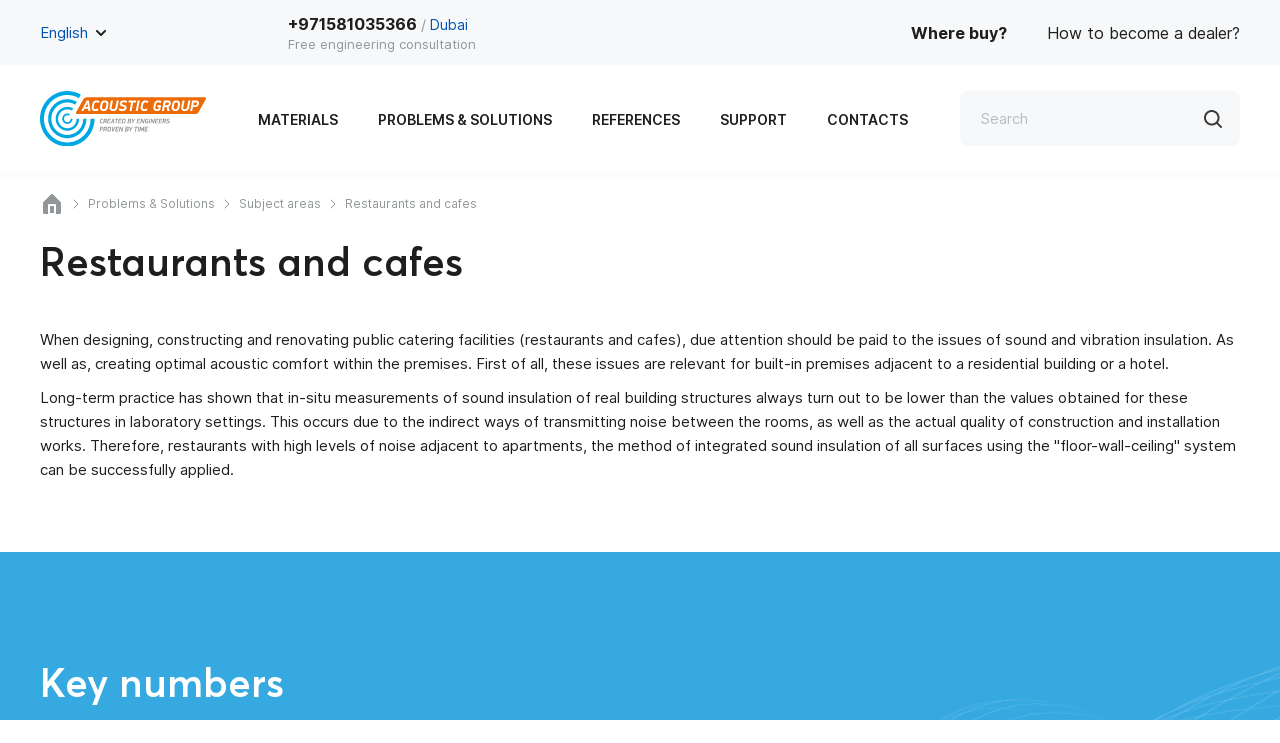

--- FILE ---
content_type: text/html; charset=UTF-8
request_url: https://acoustic-group.com/problems_solutions/subject_areas/restaurants_and_cafes/
body_size: 7367
content:
<!DOCTYPE html PUBLIC "-//W3C//DTD XHTML 1.0 Strict//EN" "http://www.w3.org/TR/xhtml1/DTD/xhtml1-strict.dtd">
<html xmlns="http://www.w3.org/1999/xhtml" lang="ru" xml:lang="ru">
<head>
<meta name="viewport" content="width=device-width">
<meta http-equiv="content-type" content="text/html; charset=utf-8">
<link rel="stylesheet" type="text/css" href="/style/en/default.css">
<link rel="stylesheet" type="text/css" href="/style/en/style.css?ver15">
<link href="/favicon.ico" rel="shortcut icon" type="image/x-icon">
<title>Restaurants and cafes - Acoustic Group International</title>
<meta name="Keywords" content="">
<meta name="Description" content="">
<!-- Google Tag Manager -->
<script>(function(w,d,s,l,i){w[l]=w[l]||[];w[l].push({'gtm.start':
new Date().getTime(),event:'gtm.js'});var f=d.getElementsByTagName(s)[0],
j=d.createElement(s),dl=l!='dataLayer'?'&l='+l:'';j.async=true;j.src=
'https://www.googletagmanager.com/gtm.js?id='+i+dl;f.parentNode.insertBefore(j,f);
})(window,document,'script','dataLayer','GTM-TDN33C79');</script>
<!-- End Google Tag Manager -->
<script type="text/javascript" src="/style/en/js/jquery-latest.min.js"></script>

</head>
<body>

<div class="container inner">	
	<div class="toppanel">
		<div class="all">
			<div class="phone">
				<div class="lang">
	<div class="active">English</div>
		<ul>
				
		

		<li><a href="https://www.acoustic-group.by/" data-check="no-check" data-site="by">BY</a></li>
		<li><a href="https://www.acoustic.kz/" data-check="no-check" data-site="kz">KZ</a></li>
		<li><a href="https://www.acoustic.ru/" data-check="no-check" data-site="ru">RU</a></li>
	</ul>
	
</div>

<script type="text/javascript">
window.siteCoordinates = [];
window.siteAddress = 'Bore Stankovića Makiš, Belgrade, Serbia';
window.siteCaption = 'English';
</script>
				<div class="number">
					<a href="tel:+971581035366" class="tel">+971581035366</a> <span class="slash">/</span> <a href="/contacts/uae/" class="city">Dubai</a><small>Free engineering consultation</small>
				</div>
			</div>
			<nav>
	<ul>
			<li><a href="https://acoustic-group.com/contacts/" class="scroll">Where buy?</a></li>
			<li><a href="https://acoustic-group.com/about/dealer/" class="scroll">How to become a dealer?</a></li>
	
	</ul>
</nav>
			<a href="" class="search-icon"></a>
		</div>
	</div>

	<div class="all">
		<header>
			<a href="/" class="logo"><img src="/data/img/logo2025en.svg"></a>
			<nav>
	<div class="close"></div>	<ul>
			<li><a href="https://acoustic-group.com/materials/">Materials</a>
		
	<ul>
			<li><a href="https://acoustic-group.com/materials/sound_insulation/">Sound and noise insulation </a>
		
	<ul>
			<li><a href="https://acoustic-group.com/materials/sound_insulation/sound_insulating_panels/">Sound insulating panels</a>
		
		
			</li><li><a href="https://acoustic-group.com/materials/sound_insulation/frame_sound_insulation/">Frame Sound Insulation of Walls and Ceilings</a>
		
		
			</li><li><a href="https://acoustic-group.com/materials/sound_insulation/floor_soundproofing/">Floor Soundproofing</a>
		
		
			</li><li><a href="https://acoustic-group.com/materials/sound_insulation/specialized_accessories/">Specialized accessories</a>
		
		
	
	</li></ul>		
			</li><li><a href="https://acoustic-group.com/materials/vibration/">Vibration Insulation</a>
		
	<ul>
			<li><a href="https://acoustic-group.com/materials/vibration/sylomer/">Sylomer</a>
		
		
			</li><li><a href="https://acoustic-group.com/materials/vibration/isotop/">Isotop</a>
		
		
			</li><li><a href="https://acoustic-group.com/materials/vibration/vibroflex_m8/">Vibroflex М8</a>
		
		
			</li><li><a href="https://acoustic-group.com/materials/vibration/vibroflex_sm/">Vibroflex SM</a>
		
		
			</li><li><a href="https://acoustic-group.com/materials/vibration/vibroflex_ld/">Vibroflex-LD</a>
		
		
	
	</li></ul>		
			</li><li><a href="https://acoustic-group.com/materials/decorative_acoustic_materials/">Decorative acoustic materials</a>
		
	<ul>
			<li><a href="https://acoustic-group.com/materials/decorative_acoustic_materials/bonacoustic/">Bonacoustic</a>
		
		
			</li><li><a href="https://acoustic-group.com/materials/decorative_acoustic_materials/sonaspray/">Sonaspray</a>
		
		
			</li><li><a href="https://acoustic-group.com/materials/decorative_acoustic_materials/soundboard/">Soundboard</a>
		
		
			</li><li><a href="https://acoustic-group.com/materials/decorative_acoustic_materials/decoustic/">Decoustic</a>
		
		
			</li><li><a href="https://acoustic-group.com/materials/decorative_acoustic_materials/soundlux/">Soundlux</a>
		
		
	
	</li></ul>		
	
	</li></ul>		
			</li><li><a href="https://acoustic-group.com/problems_solutions/">Problems & Solutions</a>
		
	<ul>
			<li><a href="https://acoustic-group.com/problems_solutions/subject_areas/">Subject areas</a>
		
	<ul>
			<li><a href="https://acoustic-group.com/problems_solutions/subject_areas/apartment_buildings/">Apartment Buildings</a>
		
		
			</li><li><a href="https://acoustic-group.com/problems_solutions/subject_areas/cottages/">Private homes and cottages</a>
		
		
			</li><li><a href="https://acoustic-group.com/problems_solutions/subject_areas/auditoriums_and_conference_halls/">Auditoriums and Conference Halls</a>
		
		
			</li><li><a href="https://acoustic-group.com/problems_solutions/subject_areas/airports_and_railway_stations/">Airports and Railway Stations</a>
		
		
			</li><li><a href="https://acoustic-group.com/problems_solutions/subject_areas/hotels/">Hotels</a>
		
		
			</li><li><a href="https://acoustic-group.com/problems_solutions/subject_areas/cinemas_and_multiplexes/">Cinemas and Multiplexes</a>
		
		
			</li><li><a href="https://acoustic-group.com/problems_solutions/subject_areas/concert_halls_and_theaters/">Concert Halls and Theaters</a>
		
		
			</li><li><a href="https://acoustic-group.com/problems_solutions/subject_areas/nightclubs_karaoke_bowling/">Nightclubs, Karaoke Bars, and Bowling Halls</a>
		
		
			</li><li><a href="https://acoustic-group.com/problems_solutions/subject_areas/education/">Education</a>
		
		
			</li><li><a href="https://acoustic-group.com/problems_solutions/subject_areas/offices/">Offices</a>
		
		
			</li><li><a href="https://acoustic-group.com/problems_solutions/subject_areas/industrial_premises/">Industrial Premises</a>
		
		
			</li><li><a href="https://acoustic-group.com/problems_solutions/subject_areas/restaurants_and_cafes/">Restaurants and cafes</a>
		
		
			</li><li><a href="https://acoustic-group.com/problems_solutions/subject_areas/sport_gym_fitness_facilities_spa/">Sport halls, gyms, fitness facilities and spa</a>
		
		
			</li><li><a href="https://acoustic-group.com/problems_solutions/subject_areas/audio_recording_studios/">Audio recording studios, rooms for listening, home theaters</a>
		
		
			</li><li><a href="https://acoustic-group.com/problems_solutions/subject_areas/tv_radio_and_cinema_studios/">TV, Radio and Cinema Studios</a>
		
		
			</li><li><a href="https://acoustic-group.com/problems_solutions/subject_areas/shopping_entertainment_centers/">Malls, Shopping and Entertainment Centers</a>
		
		
	
	</li></ul>		
			</li><li><a href="https://acoustic-group.com/problems_solutions/solutions/">Solutions</a>
		
	<ul>
			<li><a href="https://acoustic-group.com/problems_solutions/solutions/wall/">Soundproofing of walls</a>
		
		
			</li><li><a href="https://acoustic-group.com/problems_solutions/solutions/floor/">Sound insulation of the floor</a>
		
		
			</li><li><a href="https://acoustic-group.com/problems_solutions/solutions/ceiling/">Sound insulation of ceilings</a>
		
		
			</li><li><a href="https://acoustic-group.com/problems_solutions/solutions/soundproof_partitions/">Soundproof partitions</a>
		
		
	
	</li></ul>		
			</li><li><a href="https://acoustic-group.com/problems_solutions/engineer/">Engineer Department</a>
		
	<ul>
			<li><a href="https://acoustic-group.com/problems_solutions/engineer/acoustic_project/">Acoustic project design</a>
		
		
			</li><li><a href="https://acoustic-group.com/problems_solutions/engineer/acoustic_measurements/">Acoustic measurements and calculations</a>
		
		
			</li><li><a href="https://acoustic-group.com/problems_solutions/engineer/soundinsulation_project/">Project design of the sound insulation</a>
		
		
			</li><li><a href="https://acoustic-group.com/problems_solutions/engineer/project_vibro/">Project development of the vibro absorbation</a>
		
		
			</li><li><a href="https://acoustic-group.com/problems_solutions/engineer/acoustic_modeling/">Acoustic modeling</a>
		
		
	
	</li></ul>		
	
	</li></ul>		
			</li><li><a href="https://acoustic-group.com/references/our_projects/">References</a>
		
	<ul>
			<li><a href="https://acoustic-group.com/references/our_projects/">Our projects</a>
		
	<ul>
			<li><a href="https://acoustic-group.com/references/our_projects/halls/">Theatres and concert halls</a>
		
		
			</li><li><a href="https://acoustic-group.com/references/our_projects/hotels/">Hotels</a>
		
		
			</li><li><a href="https://acoustic-group.com/references/our_projects/offices/">Offices and meeting rooms</a>
		
		
			</li><li><a href="https://acoustic-group.com/references/our_projects/sport/">Sport facilities</a>
		
		
			</li><li><a href="https://acoustic-group.com/references/our_projects/media/">Broadcasting studios</a>
		
		
			</li><li><a href="https://acoustic-group.com/references/our_projects/industrial/">Industrial</a>
		
		
			</li><li><a href="https://acoustic-group.com/references/our_projects/cinema/">Cinema</a>
		
		
			</li><li><a href="https://acoustic-group.com/references/our_projects/airports_railway/">Airports and Railway Stations</a>
		
		
			</li><li><a href="https://acoustic-group.com/references/our_projects/restaurant/">Restaurants, clubs, karaoke</a>
		
		
			</li><li><a href="https://acoustic-group.com/references/our_projects/home_theaters/">Audio recording studios, rooms for listening, home theaters</a>
		
		
			</li><li><a href="https://acoustic-group.com/references/our_projects/apartment/">Apartment Buildings</a>
		
		
			</li><li><a href="https://acoustic-group.com/references/our_projects/educational_institutions/">Educational institutions</a>
		
		
			</li><li><a href="https://acoustic-group.com/references/our_projects/auditoriums/">Auditoriums and Conference Halls</a>
		
		
			</li><li><a href="https://acoustic-group.com/references/our_projects/malls/">Malls, Shopping and Entertainment Centers</a>
		
		
	
	</li></ul>		
	
	</li></ul>		
			</li><li><a href="https://acoustic-group.com/support/video/">Support</a>
		
	<ul>
			<li><a href="https://acoustic-group.com/support/video/">Video</a>
		
		
			</li><li><a href="https://acoustic-group.com/support/album_of_engineering_solutions/">Engineering Solutions Books</a>
		
		
			</li><li><a href="https://acoustic-group.com/support/certificates/">Certificates</a>
		
		
			</li><li><a href="https://acoustic-group.com/support/brochures_and_presentations/">Brochures and presentations</a>
		
		
			</li><li><a href="https://acoustic-group.com/support/tech_card/">Method Statements</a>
		
		
	
	</li></ul>		
			</li><li><a href="https://acoustic-group.com/contacts/">Contacts</a>
		
		
	
	</li></ul>
</nav>

			<div class="search">
	<form id="search" action="/search/" enctype="application/x-www-form-urlencoded" method="get">
		<input type="hidden" value="search" name="action">
		<input type="text" placeholder="Search" name="search">
		<input type="submit" class="submit" value="">
	</form>
	<div class="close"></div>
</div>
			<a href="" class="menu-icon"></a>
		</header>

		<section class="content text-page">
			<ul class="breadcrumbs">
	<li><a href="/"><img src="/style/en/img/home.svg"></a></li>
			<li><a href="https://acoustic-group.com/problems_solutions/">Problems & Solutions</a></li>
	
			<li><a href="https://acoustic-group.com/problems_solutions/subject_areas/">Subject areas</a></li>
	
			<li><span>Restaurants and cafes</span></li>
	
	
</ul>
			<h1>Restaurants and cafes</h1>
			<p>When designing, constructing and renovating public catering facilities (restaurants and cafes), due attention should be paid to the issues of sound and vibration insulation. As well as, creating optimal acoustic comfort within the premises. First of all, these issues are relevant for built-in premises adjacent to a residential building or a hotel.</p>
<p>Long-term practice has shown that in-situ measurements of sound insulation of real building structures always turn out to be lower than the values obtained for these structures in laboratory settings. This occurs due to the indirect ways of transmitting noise between the rooms, as well as the actual quality of construction and installation works. Therefore, restaurants with high levels of noise adjacent to apartments, the method of integrated sound insulation of all surfaces using the "floor-wall-ceiling" system can be successfully applied.</p>

			<div class="problems-counts">
				<h2>Key numbers</h2>

				<div class="blocks">
					<div class="block">
						<div class="big">55<small> dBA</small></div>
						<p>The average permissible equivalent noise level in cafes and restaurants</p>
					</div>
					<div class="block">
						<div class="big">57<small> dB</small></div>
						<p>the minimum required sound insulation of walls separating the premises of apartments from restaurants</p>
					</div>
					<div class="block">
						<div class="big"><div><small>in</small> 99<small> %</small><small class="b2">of cases</small></div></div>
						<p>you can improve acoustic comfort, create a private environment, and reduce echoing within restaurants or cafes using sound-absorbing materials in the interior decoration</p>
					</div>

				</div>
			</div>

			<h2>The issues with sound vibration and acoustics within cafes and restaurants:</h2>

			<div class="problems-pic-txt">
				<div class="pic" style="background-image: url(/data/issues/restaurant.jpg);"></div>
				<div class="txt">
					<ul>
					<li>Sound insulation between restaurants or cafes between apartments or hotel rooms (insulation of walls and partitions, sound insulation of ceilings and floors);</li>
					<li>Sound and vibration insulation of utility systems and machinery, as well as other adjacent technical premises (vibration insulation of refrigerating machines, sound insulation of chillers, etc.);</li>
					<li>Acoustic comfort within dining areas of restaurants and cafes, allowing for comfortable incorporating of live music or karaoke.</li>
					</ul>

					<a href="#sr" class="btn">Contact Us</a>
				</div>
			</div>


			<div class="examples-block">
				<h2>References</h2>

				<div class="owl-carousel owl-examples">
					<a href="/references/our_projects/restaurant/99/" class="block">
						<div class="pic" style="background-image: url(/dataplugins/projects/99/image-thumb-list.png);"></div>
						<div class="inf">
							<span class="title">Restaurant CHINA MA</span>
							<span class="address">Kyiv</span>
							<span class="go">More</span>
						</div>
					</a>
					<a href="/references/our_projects/restaurant/100/" class="block">
						<div class="pic" style="background-image: url(/dataplugins/projects/100/image-thumb-list.png);"></div>
						<div class="inf">
							<span class="title">Restaurant MAD bar's house</span>
							<span class="address">Lviv</span>
							<span class="go">More</span>
						</div>
					</a>
				</div>
			</div>


			<h2>Acoustic Group recommendations</h2>

			<div class="recomendations-block owl-carousel">
				<a href="/support/album_of_engineering_solutions/prof/" class="block">
					<div class="ic"><img src="/style/en/img/rec-ic.svg"></div>
					<span class="title">Soundproofing systems for hotels, offices and cinema halls</span>
					<div class="descr">Specialized design solutions book. Solutions for soundproofing partitions, sound insulation for walls, floors and ceilings.</div>
				</a>
				<a href="/support/album_of_engineering_solutions/esa/" class="block">
					<div class="ic"><img src="/style/en/img/rec-ic.svg"></div>
					<span class="title">Engineering Solutions Book "SOUNDPROOFING STRUCTURES"</span>
					<div class="descr">Portfolio of detailed schemes of sound-insulating structures of walls, ceilings, floors and flooring slabs, as well as vibration isolation schemes for utility systems.</div>
				</a>
				<a href="/problems_solutions/engineer/soundinsulation_project/" class="block">
					<div class="ic"><img src="/style/en/img/rec-ic.svg"></div>
					<span class="title">Project design of the sound insulation</span>
					<div class="descr">The task of the professional project on the construction acoustics is to combine the complex solutions on the sound and vibro absorption of the premises which not only meet the requirements of the valid regulatory documents but create the real acoustic comfort in the premises.</div>
				</a>
				<a href="/problems_solutions/engineer/acoustic_project/" class="block">
					<div class="ic"><img src="/style/en/img/rec-ic.svg"></div>
					<span class="title">Acoustic project design</span>
					<div class="descr">The Acoustic Project Design is an official document which is a special chapter of the project construction design documentation of the object.</div>
				</a>
			</div>

			<div class="product-page prob" id="sr">
				<div class="form-block">
							<h2>Solution request</h2>

							<form method="post" id="request_form" action="https://acoustic-group.com/problems_solutions/subject_areas/restaurants_and_cafes/" class="ajax"><div style="display: none;"><input type="hidden" name="botobor_meta_data" value="bZDdboMwDIXfJfdboKWlmKtqD7BHQCY1a9r8sDhMY4h3HxmqhKrdWPKJfZzzIRxh4qUIdSV1Z1G/QZ6DOIeA43t7IxUFVAVM36AhqxGKNH4AcSGDo6hbyGuGEwijO4ra0kOqQFy9o7H3kR9aCSJQR4HCqsy1BYQMpnneemo4PHtq2Geraeo5ou2TmJfHKiv22Sl7cl/Wd8sHYuwZpETlB45avXwEP/SvylvZB98astywN0PU3rHk4S9ug4GQZUhXhoAucoPu0ijsiKVY76DRyPQ/rHIDa5dgLUH4k83N3X1aL0A4TJnWF4o/F/rSqV0IkEVtxBbM/As=e5ec78d68af1cc2b9a889d1d7642fb01"></div><div style="display: none;"><input type="text" name="name"><input type="text" name="email"></div>  	<div class="request_form-message" style="display:none">Your request has been sent. Our specialist will contact you shortly.</div>
		<div class="form">
			<input name="sqsljnko" type="text" class="text" value="" placeholder="Name" required="required">
			<input name="city" type="text" class="text" placeholder="City">
			<input name="phone" type="text" class="text" value="" placeholder="Phone" required="required">
			<input name="setzdevi" type="email" class="text" value="" placeholder="E-mail" required="required">			<div class="select-outer">
				<select name="type" class="styler">
					<option value="---">--</option>
					<option value="Complex solution" selected>Complex solution</option>
					<option value="for a restaurant">for a restaurant</option>
					<option value="for a cafe">for a cafe</option>
					<option value="for an assembly hall">for a bar</option>
					<option value="for utility rooms">for utility rooms</option>
					<option value="Other">Other</option>
				</select>
				<small>Need solution</small>
			</div>
			
			<textarea name="comment" placeholder="Give a brief description of the problem and we shall contact you directly"></textarea>			<label class="checkbox">
				<input type="checkbox" name="agreement" required="required">
				<span class="ic"></span>
				<div class="txt">I expressly agree that my enquiry may also be forwarded to sales partners or other commercial partners of Decoustic for the purpose of answering my enquiry (in particular for quotations and technical advice).</div>
			</label>			<input type="submit" class="submit" value="Send request">
		</div>
<div><input type="hidden" name="ext" value="eforms"><input type="hidden" name="form" value="horeca"></div></form>
				</div>
			</div>
<div class="consult-blocks">
<h2>If you have any questions, ask our experts</h2>
<div class="blocks">
<div class="block">
<div class="ic"><img src="/style/en/img/cons-ic01.svg" alt=""></div>
<p class="title">Please contact us or one of our regional partners below. You can also write to us by email <a href="mailto:null@example.com" onmouseover="this.href='mai'+'lto'+':sa'+'les'+'@de'+'cou'+'sti'+'c.o'+'rg'">sales@decoustic.org</a></p>
<a href="/contacts/" class="btn">Sales offices</a></div>
<div class="block">
<div class="ic"><img src="/style/en/img/cons-ic02.svg" alt=""></div>
<p class="title">Our engineering department can also provide:</p>
<ul class="links">
<li><a href="/problems_solutions/engineer/acoustic_project/">Acoustic project design</a></li>
<li><a href="/problems_solutions/engineer/acoustic_measurements/">Acoustic measurements and calculations</a></li>
<li><a href="/problems_solutions/engineer/soundinsulation_project/">Project design of the sound insulation</a></li>
</ul>
</div>
<div class="block">
<div class="ic"><img src="/style/en/img/cons-ic03.svg" alt=""></div>
<div class="dark-txt"><strong>If you have any difficulties with the self-installation of our sound insulating structures</strong>, you can use our certified construction crews or our "Supervision" service (this service is not available in all regions, please check your regional services availability)</div>
</div>
</div>
</div>

			<h2>Downloads</h2>

			<div class="files-block">
				<a href="/support/album_of_engineering_solutions/esa/35/" class="block">
					<div class="pic" style="background-image: url(/dataplugins/download/images/35-thmb.jpg);"></div>
					Decoustic engineering solutions book "SOUNDPROOFING STRUCTURES"
					<small>PDF, 20.61 Мб</small>
					<span class="download">Download</span>
				</a>
				<a href="/support/album_of_engineering_solutions/prof/14/" class="block">
					<div class="pic" style="background-image: url(/dataplugins/download/images/14-thmb.jpg);"></div>
					DESIGN SOLUTIONS BOOK SAINT-GOBAIN Soundproofing Systems for Hotels, Offices and Cinema Halls  SAP-202-0117
					<small>PDF, 26.38 Мб</small>
					<span class="download">Download</span>
				</a>
				<a href="/support/brochures_and_presentations/1/" class="block">
					<div class="pic" style="background-image: url(/dataplugins/download/images/1-thmb.jpg);"></div>
					Sound Isolation
					<small>PDF, 5.85 Мб</small>
					<span class="download">Download</span>
				</a>
			</div>
		</section>
	</div>

	<footer>
		<div class="all">
			<div class="subscribe-block">
	<div class="txt">
		<p class="title">Follow us:</p>
		<p>By clicking on the button, I accept the <a href="/user_agreement/">Policy on the processing and protection of personal data</a> and agree to receive messages</p>
	</div>
	<div class="form">
		<form method="post" id="subscribe-form" action="https://acoustic-group.com/problems_solutions/subject_areas/restaurants_and_cafes/" class="ajax"><div style="display: none;"><input type="hidden" name="botobor_meta_data" value="bZDdboMwDIXfxfcbYYX+mKtpD7BHQCaYNWtCsjhIo4h3HwxVq6rdWPKR/dnnEO5xkqWAPrO+CFRvmOcIrzHS+N58sk6ApwKnbzSoKsJiHS8RWrY0QtVgXgkeEazpOBnHN+mEcPY9j8EnuWkHhMgdR46bMlcOCRVO83zPNFg+Mg3u1AZde0nkwirmh/1JFTt1VA/0Zf1leSClIJhlpP0gyeinj+iH8Ky9y0L0jWUntXg7JON7yWT4tVtTZJIsrleGSH2Smvq21tSxZLDdIWtI+P+wyvIvrHwNKy8Q+kauw9W24WLoq1kpi112ZCzcpzD/AA==b64e94a82617ffd01a00f87616b214ab"></div><div style="display: none;"><input type="text" name="email"></div>  
	<input type="hidden" name="url" value="" class="input_form_url">
	<input type="email" name="nbszuzldpkiaqb" value="" placeholder="E-mail" required="required">
	<input type="submit" class="submit" value="Subscribe"><div><input type="hidden" name="ext" value="eforms"><input type="hidden" name="form" value="subscribe"></div></form>
	</div>
</div>
			<div class="cols">
	<div class="col">
		<ul>
		<li><a href="/materials/sound_insulation/sound_insulating_panels/">Sound insulating panels</a></li>
		<li><a href="/materials/sound_insulation/frame_sound_insulation/">Frame Sound Insulation of Walls and Ceilings</a></li>
		<li><a href="/materials/sound_insulation/floor_soundproofing/">Floor Soundproofing</a></li>
		<li><a href="/materials/sound_insulation/specialized_accessories/">Specialized accessories</a></li>
<li><a href="/materials/decorative_acoustic_materials/">Decorative acoustic materials</a></li>
		</ul>
	</div>
	<div class="col">
		<ul>
		<li><a href="/materials/">Materials</a></li>
		<li><a href="/problems_solutions/subject_areas/">Subject areas</a></li>
		<li><a href="/problems_solutions/solutions/">Solutions</a></li>
		<li><a href="/references/our_projects/">Our objects</a></li>
		</ul>
	</div>
	<div class="col">
		<ul>
		<li><a href="/contacts/">Where buy</a></li>
		<li><a href="/support/">Support</a></li>
		</ul>
	</div>
	<div class="col">
		<div class="phone">
			<a href="tel:+971581035366">+971581035366</a>
			<small>Free engineering consultation</small>
		</div>
		<a href="/contacts/uae/">Dubai office</a>
	</div>
</div>

			<div class="soc-block">
	<div class="col">
		<p class="title">E-mail for contact:</p>
		<p><a href="mailto:null@example.com" onmouseover="this.href='mailto'+':me@ac'+'oustic'+'-group'+'.com'">me@acoustic-group.com</a></p>
		<!-- p>Sale office: <a href="mailto:null@example.com" onmouseover="this.href='mail'+'to:u'+'ae@a'+'cous'+'tic-'+'grou'+'p.co'+'m'">uae@acoustic-group.com</a></p>
		<p>Engineering support: <a href="mailto:null@example.com" onmouseover="this.href='mailt'+'o:uae'+'@acou'+'stic-'+'group'+'.com'">uae@acoustic-group.comu</a></p>
		<p>Project office: <a href="mailto:null@example.com" onmouseover="this.href='mai'+'lto'+':ua'+'e@a'+'cou'+'sti'+'c-g'+'rou'+'p.c'+'om'">uae@acoustic-group.com</a></p -->
	</div>

	<div class="soc-links">
		<a href="https://www.youtube.com/@AcousticGroupInternational" class="block yt" target="_blank">
			<div class="ic"><img src="/style/en/img/yt.svg?ver2"></div><span>Youtube Channel</span>
		</a>
		<a href="https://www.facebook.com/acousticru" class="block fb">
			<div class="ic"><img src="/style/en/img/fb.svg?ver2"></div><span>Facebook</span>
		</a>
		<!-- a href="https://t.me/+eUC7hianMnxkYTky" class="block tg">
			<div class="ic"><img src="/style/en/img/tg.svg?ver2"></div><span>Telegram</span>
		</a -->
		<a href="https://www.instagram.com/decousticorg/%20" class="block insta" target="_blank">
			<div class="ic"><img src="/style/en/img/insta.svg?ver2"></div><span>Instagram</span>
		</a>
	</div>
</div>
			<div class="copy">
	<div class="left">
		© 2025, Acoustic Group International 
		<small>Soundproofing, noise insulation, vibration isolation and acoustic comfort of the premises</small>
	</div>
</div>
		</div>
	</footer>
</div>
<script type="text/javascript" src="/style/en/js/owl.carousel.min.js"></script>
<link rel="stylesheet" href="/core/jquery/fancybox/jquery.fancybox.css" type="text/css">
<script type="text/javascript" src="/core/jquery/fancybox/jquery.fancybox.js"></script>
<script type="text/javascript" src="/style/en/js/jquery.maskedinput.min.js"></script>
<script type="text/javascript" src="/style/en/js/jquery.formstyler.min.js"></script>
<!-- script src="https://api-maps.yandex.ru/2.1/?lang=ru_RU" type="text/javascript"></script -->
<script type="text/javascript" src="https://acoustic-group.com/core/jquery/jquery.form.js"></script>
<script type="text/javascript" src="https://acoustic-group.com/core/jquery/jquery.jqprint.0.3.js"></script>
<script type="text/javascript" src="https://acoustic-group.com/core/jquery/jquery.numeric.js"></script>
<script type="text/javascript" src="/style/en/js/collections.js"></script>
<script type="text/javascript" src="https://acoustic-group.com/core/js/main.js"></script>
<script type="text/javascript" src="/style/en/js/common.js?ver18"></script>
<!-- Google Tag Manager (noscript) -->
<noscript><iframe src="https://www.googletagmanager.com/ns.html?id=GTM-TDN33C79" height="0" width="0" style="display:none;visibility:hidden"></iframe></noscript>
<!-- End Google Tag Manager (noscript) -->
<!-- Yandex.Metrika counter -->
<script type="text/javascript">
   (function(m,e,t,r,i,k,a){m[i]=m[i]||function(){(m[i].a=m[i].a||[]).push(arguments)};
   m[i].l=1*new Date();
   for (var j = 0; j < document.scripts.length; j++) {if (document.scripts[j].src === r) { return; }}
   k=e.createElement(t),a=e.getElementsByTagName(t)[0],k.async=1,k.src=r,a.parentNode.insertBefore(k,a)})
   (window, document, "script", "https://mc.yandex.ru/metrika/tag.js", "ym");

   ym(51031739, "init", {
        clickmap:true,
        trackLinks:true,
        accurateTrackBounce:true
   });
</script>
<noscript><div><img src="https://mc.yandex.ru/watch/51031739" style="position:absolute; left:-9999px;" alt=""></div></noscript>
<!-- /Yandex.Metrika counter -->
</body>
</html>


--- FILE ---
content_type: text/css
request_url: https://acoustic-group.com/style/en/default.css
body_size: 1042
content:
/* Стандартные стили */

/** * * * * * * * * * * * * * * * *
* Базовый файл стилей для Eresus  *
* * * * * * * * * * * * * * * * * *
* В этом файле заданы стили основных элементов
* и перечислены встроенные селекторы и идентификаторы
* ---
* Для указания пути к картинкам используйте макрос $(styleRoot)
*/

/* 
html, body {
  margin: 0; padding: 0;
  width: 100%; height: 100%;
  font-family: verdana, tahoma, sans-serif;
  font-size: 8pt;
}
img {border: 0;}
sup, sub {font-size: 80%;}

a {text-decoration: underline;}
a:link {color: #00f;}
a:visited {color: #008;}
a:hover {color: #f00;}

p {
  text-align: justify;
  text-indent: 1em;
  margin: 2px 0 3px;
}

h1, h2, h3, h4, h5, h6 {font-family: arial, verdana, tahoma, sans-serif;  margin: 1em 0 0.2em;}
h1 {font-size: 200%;}
h2 {font-size: 160%;}
h3 {font-size: 140%;}
h4 {font-size: 130%;}
h5 {font-size: 120%;}
h6 {font-size: 110%;}

.hidden {display: none;}

#Content {
  padding: 0.5em 1em;
}
*/

/* Переключатель страниц */
div.pages {}
.pages span.selected {} /* Выбранная страница */

/* * * * * * * * *
* Стили веб-форм *
* * * * * * * * */
div.form {}
.form th {} /* Заголовок */
.form td {}
.form input {}
.form textarea {}
.form input.button {}
.form td.formLabel {} /* Ячейка, содержащая метку (подпись) элемента управления */
.form span.hint {} /* Метка, имеющая подсказку */
.form th.formHeader {} /* Подзаголовок */
.form td.formText {} /* Ячейка, содержащая простой текст */
.form td.buttons {} /* Ячейка, содержащая кнопки формы */

input.contentButton {}

/* * * * * * * * * * * * * * * * * * * * * * * * * *
* Стили, используемые информационными сообщениями  *
* * * * * * * * * * * * * * * * * * * * * * * * * */
/* Сообщения об ошибках */
div.errorBox {background: #fff; color: #000; border: solid 2px #f00; font-size: 8pt; padding: 5px; margin: 0 2px 2px 2px;}
div.errorBoxCap {background: #f00; color: #fff; font-weight: bold; padding: 2px 5px 0px 5px; margin: 2px 2px 0 2px;}
/* Информационные сообщения */
div.infoBox {background: #fff; color: #000; border: solid 2px #25b; font-size: 8pt; padding: 5px; margin: 0 2px 2px 2px;}
div.infoBoxCap {background: #25b; color: #fff; font-weight: bold; padding: 2px 5px 0px 5px; margin: 2px 2px 0 2px;}

/* * * * * * * * * * * * * * * * * * * * * *
* Дополнительные стили модулей расширения  *
* * * * * * * * * * * * * * * * * * * * * */

--- FILE ---
content_type: text/css
request_url: https://acoustic-group.com/style/en/style.css?ver15
body_size: 26321
content:
/*  */

@font-face {
    font-family: 'Averta CY';
    src: url('fonts/AvertaCY-Bold.woff2') format('woff2'),
        url('fonts/AvertaCY-Bold.woff') format('woff');
    font-weight: bold;
    font-style: normal;
    font-display: swap;
}

@font-face {
    font-family: 'Averta CY';
    src: url('fonts/AvertaCY-Black.woff2') format('woff2'),
        url('fonts/AvertaCY-Black.woff') format('woff');
    font-weight: 900;
    font-style: normal;
    font-display: swap;
}

@font-face {
    font-family: 'Averta CY';
    src: url('fonts/AvertaCY-Extrabold.woff2') format('woff2'),
        url('fonts/AvertaCY-Extrabold.woff') format('woff');
    font-weight: bold;
    font-style: normal;
    font-display: swap;
}

@font-face {
    font-family: 'Averta CY';
    src: url('fonts/AvertaCY-RegularItalic.woff2') format('woff2'),
        url('fonts/AvertaCY-RegularItalic.woff') format('woff');
    font-weight: normal;
    font-style: italic;
    font-display: swap;
}

@font-face {
    font-family: 'Averta CY';
    src: url('fonts/AvertaCY-Light.woff2') format('woff2'),
        url('fonts/AvertaCY-Light.woff') format('woff');
    font-weight: 300;
    font-style: normal;
    font-display: swap;
}

@font-face {
    font-family: 'Averta CY';
    src: url('fonts/AvertaCY-BoldItalic.woff2') format('woff2'),
        url('fonts/AvertaCY-BoldItalic.woff') format('woff');
    font-weight: bold;
    font-style: italic;
    font-display: swap;
}

@font-face {
    font-family: 'Averta CY';
    src: url('fonts/AvertaCY-Semibold.woff2') format('woff2'),
        url('fonts/AvertaCY-Semibold.woff') format('woff');
    font-weight: 600;
    font-style: normal;
    font-display: swap;
}

@font-face {
    font-family: 'Averta CY';
    src: url('fonts/AvertaCY-Regular.woff2') format('woff2'),
        url('fonts/AvertaCY-Regular.woff') format('woff');
    font-weight: normal;
    font-style: normal;
    font-display: swap;
}
@font-face {
    font-family: 'Inter';
    src: url('fonts/Inter-Bold.woff2') format('woff2'),
        url('fonts/Inter-Bold.woff') format('woff');
    font-weight: bold;
    font-style: normal;
    font-display: swap;
}

@font-face {
    font-family: 'Inter';
    src: url('fonts/Inter-BoldItalic.woff2') format('woff2'),
        url('fonts/Inter-BoldItalic.woff') format('woff');
    font-weight: bold;
    font-style: italic;
    font-display: swap;
}

@font-face {
    font-family: 'Inter';
    src: url('fonts/Inter-ExtraBold.woff2') format('woff2'),
        url('fonts/Inter-ExtraBold.woff') format('woff');
    font-weight: 900;
    font-style: normal;
    font-display: swap;
}

@font-face {
    font-family: 'Inter';
    src: url('fonts/Inter-Light.woff2') format('woff2'),
        url('fonts/Inter-Light.woff') format('woff');
    font-weight: 300;
    font-style: normal;
    font-display: swap;
}

@font-face {
    font-family: 'Inter';
    src: url('fonts/Inter-SemiBold.woff2') format('woff2'),
        url('fonts/Inter-SemiBold.woff') format('woff');
    font-weight: 600;
    font-style: normal;
    font-display: swap;
}

@font-face {
    font-family: 'Inter';
    src: url('fonts/Inter-Italic.woff2') format('woff2'),
        url('fonts/Inter-Italic.woff') format('woff');
    font-weight: normal;
    font-style: italic;
    font-display: swap;
}

@font-face {
    font-family: 'Inter';
    src: url('fonts/Inter-Medium.woff2') format('woff2'),
        url('fonts/Inter-Medium.woff') format('woff');
    font-weight: 500;
    font-style: normal;
    font-display: swap;
}

@font-face {
    font-family: 'Inter';
    src: url('fonts/Inter-Regular.woff2') format('woff2'),
        url('fonts/Inter-Regular.woff') format('woff');
    font-weight: normal;
    font-style: normal;
    font-display: swap;
}




html { min-width:320px;}

 body {position: relative; background:#fff; margin: 0; padding: 0px 0 0 0; height: auto !important; min-height: 100%; font-family:  'Inter', 'Helvetica', sans-serif;}
 html > body {padding: 0;}
 img {padding: 0; margin: 0; border: 0;}
 .cleaner {clear: both;}
 a:hover {text-decoration: none;}
input::-moz-placeholder {opacity: 1; color: #8F96A4;}
input::-webkit-input-placeholder {opacity: 1; color: #8F96A4;}

a {color: #09a9dc;}
* {box-sizing: border-box; outline: none}
.all {width:100%; max-width: 1440px; margin: 0 auto; padding: 0 40px; box-sizing: border-box;}
form {padding: 0; margin: 0; border: 0;}
form fieldset {padding: 0; margin: 0; border: 0;}
button, a {transition: all 0.3s ease; -webkit-transition: all 0.3s ease;}

.container { position: relative; width:100%; margin: 0 auto; padding: 0; overflow: hidden; max-width:100%;}
.container.match {background: #49494B;}
p {padding: 0; margin: 0;}


.toppanel {background: #F7F8F9; position: relative; z-index: 65;}
.toppanel .all {height: 65px; display: flex; justify-content: space-between; align-items: center;}
.toppanel .lang {margin: 0 200px 0 0; cursor: pointer; position: relative;}
.toppanel .lang .active {font-size: 15px; line-height: 18px; color: #0052B0; display: table;}
.toppanel .lang .active:after {transition: all 0.3s ease; content: ''; display: inline-block; position: absolute; width: 10px; height: 6px; background: url(img/lang-arr.svg) center center no-repeat; margin: 6px 0 0 8px;}
.toppanel .lang ul {min-width: 65px; font-weight: normal; color: #1e1e1e; border-radius: 8px; background: #FFF; box-shadow: 0px 14px 25px 0px rgba(0, 0, 0, 0.15); padding: 15px; margin: 5px 0 0 0; list-style-type: none; position: absolute; left: -9999px; opacity: 0; transition: opacity 0.3s ease;}
.toppanel .lang ul li + li {margin-top: 8px;}
.toppanel .lang ul li:hover a {color: #36A9E1;}
.toppanel .lang ul li a {text-decoration: none; font-size: 15px; font-weight: normal; color: #0052B0;}
.toppanel .lang.open ul {opacity: 1; left: -15px;}
.toppanel .lang.open .active:after {transform: scale(-1,-1);}
.toppanel .phone {display: flex; align-items: center; font-size: 14px; color: #919699;}
.toppanel .phone a.tel {color: #1e1e1e; font-size: 16px; text-decoration: none; font-weight: bold;}
.toppanel .phone a.city {text-decoration: none; color: #0052B0;}
.toppanel .phone a.city:hover {color: #36A9E1;}
.toppanel .phone small {display: block; font-size: 13px; margin: 3px 0 0 0; line-height: 15px; color: #919699;}
.toppanel nav ul {display: flex; padding: 0; margin: 0; list-style-type: none;}
.toppanel nav ul li {margin: 0 0 0 40px;}
.toppanel nav ul li a {font-size: 16px; color: #1e1e1e; text-decoration: none;}
.toppanel nav ul li a:hover {color: #0052B0;}
.toppanel nav ul li:first-child a {font-weight: bold;}
.toppanel .faq {display: none;}
.toppanel .search-icon {display: none;}

header {display: flex; align-items: center; justify-content: space-between; padding: 26px 0; position: relative; z-index: 60;}
header .logo img {display: block; width: 166px;}
header .phone {display: none;}

@media (min-width: 1001px) {
header nav > ul {display: flex; padding: 0; margin: 0; list-style-type: none;}
header nav > ul > li {margin: 0 20px;}
header nav > ul > li:hover > a {color: #0052B0;}
header nav > ul > li:hover > a:after {opacity: 1;}
header nav > ul > li > a:after {content: ''; display: block; position: absolute; height: 18px; bottom: -18px; left: 0; width: 100%; transition: opacity 0.3s ease; height: 4px; background: #FF6B00; opacity: 0;}
header nav > ul > li > a {position: relative; text-transform: uppercase; font-weight: 600; text-decoration: none; font-size: 14px; color: #1e1e1e;}

header nav > ul > li > ul:before {content: ''; height: 21px; top: -21px; left: 0; display: block; position: absolute; width: 100%;}
header nav > ul > li > ul {max-width: 100%; align-items: flex-start; justify-content: space-between; width: auto; left: -99999px; opacity: 0; transition: opacity 0.3s ease;  margin: 20px 0 0 0; background: #FFFFFF; position: absolute; box-shadow: 0px 14px 25px rgba(0, 0, 0, 0.15); padding: 40px; display: flex; border-radius: 15px; list-style-type: none;}
header nav > ul > li:hover > ul {left: 50%; opacity: 1; transform: translateX(-50%);}
header nav > ul > li > ul > li > a {text-decoration: none; font-family: 'Averta CY'; font-weight: 600; font-size: 14px; line-height: 18px; text-transform: uppercase; color: #1e1e1e;}
header nav > ul > li > ul > li > ul {width: 250px; padding: 0; margin: 20px 0 0 0; list-style-type: none;}
header nav > ul > li > ul > li > ul > li {line-height: 20px; margin: 0 0 16px;}
header nav > ul > li > ul > li > ul > li:last-child {margin: 0;}
header nav > ul > li > ul > li > ul > li > a {font-size: 15px; text-decoration: none; color: #575A5C;}
header nav > ul > li > ul > li > ul > li > a:hover {color: #0052B0;}

header nav > ul > li.cols-2 > ul > li {min-width: 320px;}
header nav > ul > li.cols-2 > ul > li {min-width: 320px;}
header nav > ul > li.cols-5 > ul > li {width: 20%; min-width: 20%;}
header nav > ul > li.cols-5 > ul {width: 100%;}
header nav > ul > li.cols-5 > ul > li {width: auto; min-width: 1px;}
header nav > ul > li.cols-5 > ul > li > ul {width: auto;}

header nav > ul > li:nth-child(4) {position: relative;}
header nav > ul > li:nth-child(4) > ul {list-style-type: none; display: block; min-width: 300px;}
header nav > ul > li:nth-child(4) > ul > li {line-height: 20px; width: 100%; margin: 0 0 12px;}
header nav > ul > li:nth-child(4) > ul > li:last-child {margin: 0;}
header nav > ul > li:nth-child(4) > ul > li > a {font-size: 15px; text-decoration: none; color: #575A5C; font-weight: normal; text-transform: none; font-family: inherit; }
header nav > ul > li:nth-child(4) > ul > li > a:hover {color: #0052B0;}
}

header nav .close {display: none;}
header nav .btn {text-transform: none; display: table; width: 196px; text-align: center; background: #0052B0; line-height: 49px; font-weight: 500; text-decoration: none; color: #fff;  font-size: 15px; border-radius: 8px; }
header nav li > .btn {margin-top: 40px;}
header nav .btn:hover {filter: brightness(110%);}

header .mob-title {display: none;}

header:after {content: ''; display: block; height: 55px; width: calc(25% - 20px);}
header .search {transition: all 0.3s ease; height: 55px; right: 0; width: calc(25% - 20px); position: absolute;}
header .search form {transition: all 0.3s ease; height: 55px; position: absolute; width:100%; right: 0;}
header .search input[type=text] {transition: all 0.3s ease; font-family: inherit; display: block; width:100%; border: 0; height: 55px; line-height: 55px; padding: 0 80px 0 20px; background: #F7F8F9; border-radius: 8px; font-size: 15px; color: #1e1e1e;}
header .search input[type=text]::-moz-placeholder {opacity: 0.6; color: #8F96A4;}
header .search input[type=text]::-webkit-input-placeholder {opacity: 0.6; color: #8F96A4;}
header .search input[type=text]:focus::-moz-placeholder {opacity: 0;}
header .search input[type=text]:focus::-webkit-input-placeholder {opacity: 0;}
header .search .submit {border: 0; display: block; position: absolute; top: 0; right: 0; width: 55px; height: 55px; cursor: pointer; background:url(img/loop-r.svg) center center no-repeat; filter: grayscale(100%);}
header .search .close {display: none;}
header .menu-icon {display: none;}

header.search-open .search {width:calc(100% - 200px);}
header.search-open .search input[type=text] {padding: 0 52px 0 52px;}
header.search-open .search .submit {right: auto; left: 0; transition: all 0.3s ease;}
header.search-open .search .submit:hover {filter: none;}
header.search-open .search .close {display: block; position: absolute; top: 0; right: 0; width: 55px; height: 55px; cursor: pointer; background: url(img/close.svg) center center no-repeat;}

.inner header {position: relative;}
.inner header:before {content: ''; height: 2px; display: block; position: absolute; bottom: 0; left: 50%; width: 5000px; transform: translateX(-50%); box-shadow: 0 4px 4px rgb(0 0 0 / 5%)}

.top-blocks {margin: 0 0 60px; }
.top-blocks .slider {width: 100%; margin: 0 0 30px;}
.top-blocks .slider .item {position: relative; padding: 50px 120px; font-size: 15px; line-height: 24px; color: #FFFFFF; overflow: hidden; border-radius: 8px; height: 527px; background-position: center center; background-size: cover; display: flex; align-items: center;}
.top-blocks .slider .item:before {content: ''; display: block; position: absolute; top: 0; left: 0; bottom: 0; width: 100%; background: linear-gradient(90deg, rgba(0, 0, 0, 0.6), rgba(0, 0, 0, 0));}
.top-blocks .slider .item > * {position: relative;}
.top-blocks .slider .item h2 {font-size: 46px; font-weight: 600; line-height: 49px; margin: 0 0 20px; padding: 0;}
.top-blocks .slider .item .descr {max-width: 420px;}
.top-blocks .slider .item .btn {display: table; padding: 0 25px; background: #fff; line-height: 49px; font-weight: 500; text-decoration: none; color: #006BCF; margin: 30px 0 0 0; font-size: 15px; border-radius: 8px; }
.top-blocks .slider .item .btn:hover {color: #36A9E1;}
.top-blocks .slider .item .txt {max-width: 600px;}
.top-blocks .slider .owl-carousel .owl-nav button.owl-prev {position: absolute; width: 40px; height: 40px; background: #fff; border-radius: 50%; top: 50%; margin-top: -20px; left: 20px;}
.top-blocks .slider .owl-carousel .owl-nav button.owl-prev:after {transform: scale(-1,1); transition: all 0.3s ease; content: ''; display: block; position: absolute; top: 0; left: 0; bottom: 0; width: 100%; background: url(img/lblue-arr.svg) center center no-repeat;}
.top-blocks .slider .owl-carousel .owl-nav button.owl-prev:hover:after {filter: brightness(50%);}
.top-blocks .slider .owl-carousel .owl-nav button.owl-next {position: absolute; width: 40px; height: 40px; background: #fff; border-radius: 50%; top: 50%; margin-top: -20px; right: 20px;}
.top-blocks .slider .owl-carousel .owl-nav button.owl-next:after {transition: all 0.3s ease; content: ''; display: block; position: absolute; top: 0; left: 0; bottom: 0; width: 100%; background: url(img/lblue-arr.svg) center center no-repeat;}
.top-blocks .slider .owl-carousel .owl-nav button.owl-next:hover:after {filter: brightness(50%);}
.top-blocks .slider .owl-carousel .owl-dots {left: 0; width:100%; bottom: 25px; display: flex; justify-content: center; position: absolute;}
.top-blocks .slider .owl-carousel .owl-dots .owl-dot {background: #DDE1E7; width: 8px; height: 8px; border-radius: 15px; margin: 0 6px;}
.top-blocks .slider .owl-carousel .owl-dots .owl-dot.active {background: #36A9E1; width: 30px;}
.top-blocks .slider .txt> a:not(.btn) {color: inherit; text-decoration: none;}

.top-blocks .right-blocks {padding: 0px 0 0 0; width: 100%;}
.top-blocks .right-blocks .blocks {}
.top-blocks .right-blocks h2 {width: 100%; font-family: 'Averta CY'; color: #191919; margin: 0 0 25px; padding: 0px 0 0 0; font-weight: 600; font-size: 17px; line-height: 110%;}
.top-blocks .right-blocks .block {font-size: 12px; line-height: 15px; text-decoration: none; display: flex; flex-wrap: wrap; align-items: center; text-decoration: none; height: 148px; border-radius: 8px; background: #F5F5F7; position: relative; background-position: center center; background-size: cover; padding: 24px 30px; color: #fff; }
.top-blocks .right-blocks .block .in {width:100%;}
.top-blocks .right-blocks .block .ic {display: flex; align-items: center; position: absolute; top: 50%; right: 30px; height: 100px; margin-top: -50px;}
.top-blocks .right-blocks .block .ic img {display: block; max-height: 80px; width: auto;}
.top-blocks .right-blocks .block h3 {max-width: calc(100% - 100px); font-family: 'Averta CY'; font-weight: 600; font-size: 18px; line-height: 24px; color: #191919; margin: 0 0 10px; padding: 0;}
.top-blocks .right-blocks .block .go {line-height: 180%; max-width: calc(100% - 100px); font-size: 15px; color: #006BCF; position: relative; display: table;}
.top-blocks .right-blocks .block .go:after {transition: all 0.3s ease; content: ''; display: inline-block; position: absolute; width: 14px; height: 14px; background: url(img/grey-arr.svg) center center no-repeat; margin: 8px 0 0 8px;}
.top-blocks .right-blocks .block:hover .go:after {transform: translateX(5px);}


.content {padding: 0 0 120px; font-size: 15px; line-height: 24px; color: #1e1e1e;}
.content > p + p {padding-top: 20px;}
.content h2 { font-family: 'Averta CY'; font-weight: 600; font-size: 40px; line-height: 52px; color: #1e1e1e; margin: 20px 0 40px 0; padding: 0;}

.content.text-page h2 {font-family: 'Averta CY'; font-weight: 600; font-size: 40px; line-height: 41px; color: #1e1e1e; margin: 0 0 25px; padding: 40px 0 0 0;}
.content.text-page h3 {font-family: 'Averta CY'; font-weight: 600; font-size: 28px; line-height: 36px; color: #1e1e1e; margin: 0 0 25px; padding: 40px 0 0 0;}
.content.text-page h4 {font-family: 'Averta CY'; font-weight: 600; font-size: 20px; line-height: 26px; color: #1e1e1e; margin: 0 0 25px; padding: 40px 0 0 0;}
.content.text-page p {padding: 0 0 10px;}
.content.text-page ul:not(.breadcrumbs) {padding: 5px 0 20px; margin: 0; list-style-type: none;}
.content.text-page ul:not(.breadcrumbs) li + li {margin-top: 10px;}
.content.text-page ul:not(.breadcrumbs) li {position: relative; padding-left: 26px;}
.content.text-page ul:not(.breadcrumbs) li:before {content: ''; width: 8px; height: 8px; display: block; position: absolute; top: 8px; left: 8px; background: #36A9E1; border-radius: 50%;}
.content.text-page ol {counter-reset: num; padding: 25px 0 20px; margin: 0; list-style-type: none;}
.content.text-page ol li {position: relative; padding-left: 26px;}
.content.text-page ol li + li {margin-top: 10px;}
.content.text-page ol li:before {color: #36A9E1; font-weight: 600; position: absolute; left: 4px; content: counter(num) '.'; counter-increment: num;}
.content.text-page h1 + h2 {padding-top: 0;}
.content.text-page .table-block table {max-width: 1130px;}
.content.text-page .table-block {margin-bottom: 60px;}
.content .news-date {margin-bottom: 20px; color:#919699; font-style: italic;}

.content.text-page .left-pic {margin: 0 45px 30px 0; float: left; width: calc(50% - 45px);}
.content.text-page .right-pic {margin: 0 0 30px 45px; float: right; width: calc(50% - 45px);}

.content .categories {margin: 0 0 70px; position: relative; padding: 60px 0;}
.content .categories > * {position: relative;}
.content .categories:before {content: ''; display: block; position: absolute; top: 0; bottom: 0; left: 50%; transform: translateX(-50%); width: 100vw; background: url(img/bg01.jpg) center center/cover no-repeat;}
.content .categories .block {width: 100%; font-size: 13px; line-height: 20px; color: #1e1e1e; padding: 30px; text-decoration: none; display: block; position: relative; padding-bottom: 290px; background: #FFFFFF; box-shadow: 0px 0px 4px rgba(0, 0, 0, 0.03), 0px 8px 16px rgba(0, 0, 0, 0.05); border-radius: 15px;}
.content .categories .block h3 {width: calc(100% + 5px); transition: all 0.3s ease; background:url(img/blue-arr.svg) top 8px right 5px no-repeat;  margin: 0 0 20px; padding: 0 35px 0 0; font-family: 'Averta CY'; font-weight: 600; font-size: 20px; line-height: 26px; color: #0052B0;}
.content .categories .block:hover h3 {background-position: top 8px right 0px;}
.content .categories .block .pic {border-radius: 15px; background-position: center center; background-size: cover; height: 230px; position: absolute; bottom: 30px; left: 30px; width: calc(100% - 60px);}
.content .categories .owl-carousel .owl-stage {display: flex; align-items: stratch;}
.content .categories .owl-carousel .owl-stage .owl-item {display: flex; align-items: stretch;}

.content .constructions-block {display: flex; flex-wrap: wrap; align-items: stretch; width: calc(100% + 20px); margin: 0 -20px 70px 0;}
.content .constructions-block .block {color: #1e1e1e; min-height: 125px; position: relative; width: calc(25% - 20px); margin: 0 20px 20px 0; text-decoration: none; background: #F7F8F9; border-radius: 15px; display: flex; align-items: center; padding: 0 0 0 30px;  font-weight: bold; font-size: 20px; line-height: 6px; font-family: 'Averta CY'; text-decoration: none;}
.content .constructions-block .block:hover {box-shadow: 0px 14px 25px rgba(0, 0, 0, 0.15);}
.content .constructions-block .block .txt {max-width: 150px;}
.content .constructions-block .block .pic {position: absolute; top: 27px; right: 0; width: 140px; text-align: center;}
.content .constructions-block .more {padding: 5px 0 0 0; width:100%;}
.content .constructions-block .more a {font-family: 'Averta CY'; font-weight: 600; font-size: 14px; line-height: 18px; text-transform: uppercase; color: #0052B0; text-decoration: none; position: relative;}
.content .constructions-block .more a:hover {color: #36A9E1;}
.content .constructions-block .more a:hover:after {filter: brightness(200%);}
.content .constructions-block .more a:after {transition: all 0.3s ease; margin: 0 0 0 6px; display: inline-block; content: ''; width: 20px; height: 10px; background:url(img/blue-arr.svg) center center no-repeat;}

.content .files-list {columns: 3;}
.content .files-list a {padding: 0 0 0 33px; margin: 0 0 12px; display: block; break-inside: avoid; text-decoration: none; font-size: 15px; line-height: 18px; color: #0052B0; position: relative;}
.content .files-list a:hover {color: #36A9E1;}
.content .files-list a:hover:before {filter: brightness(200%);}
.content .files-list a:before {transition: all 0.3s ease; content: ''; display: block; width: 24px; height: 24px; top: 0; position: absolute; left: 0; background: url(img/download.svg) center center no-repeat;}
.content .files-list a small {display: block; color: #575A5C; font-size: 13px; margin: 3px 0 0 0;}


.content .problems-block {margin: 0 0 70px; position: relative; padding: 60px 0;}
.content .problems-block > * {position: relative;}
.content .problems-block:before {content: ''; display: block; position: absolute; top: 0; bottom: 0; left: 50%; transform: translateX(-50%); width: 100vw; background: url(img/bg02.jpg) center center/cover no-repeat;}
.content .problems-block .blocks {display: flex; flex-wrap: wrap; align-items: stretch; width: calc(100% + 20px); margin: 0 -20px 0 0;}
.content .problems-block .blocks .block {min-height: 80px; display: flex; align-items: center; padding: 15px 20px; font-weight: 600; font-size: 15px; line-height: 24px; color: #0052B0; background: #FFFFFF url(img/blue-arr.svg) right 20px center no-repeat; border-radius: 15px; text-decoration: none; width: calc(25% - 20px); margin: 0 20px 20px 0;}
.content .problems-block .blocks .block:hover {box-shadow: 0px 14px 25px rgba(0, 0, 0, 0.15);}
.content .problems-block .blocks .block .ic {width: 60px;}
.content .problems-block .blocks .block .txt {max-width: calc(100% - 110px);}
.content .problems-block .mob-more {display: none;}

.content .video-block {margin: 0 0 70px;}
.content .video-block .owl-carousel {margin: 0 0 40px;}
.content .video-block .owl-carousel .owl-stage {display: flex; align-items: stretch;}
.content .video-block .owl-carousel .owl-stage .owl-item {display: flex; align-items: stretch;}
.content .video-block .block {position: relative; padding-bottom: 30px; font-size: 13px; line-height: 20px; color: #1e1e1e; background: #F7F8F9; display: block; text-decoration: none; border-radius: 15px; overflow: hidden; width: 100%;}
.content .video-block .block .pic {position: relative; background-position: center center; background-size: cover;}
.content .video-block .block .pic .play {transition: opacity 0.3s ease; width: 87px; height: 87px; border-radius: 50%; display: block; position: absolute; top: 50%; left: 50%; margin: -44.5px 0 0 -44.5px; opacity: 0.9; background: #FF6B00 url(img/play.svg) center left 33px no-repeat;}
.content .video-block .block:hover .pic .play {opacity: 1;}
.content .video-block .block:hover {color: #1e1e1e;}
.content .video-block .block .pic:before {content: ''; display: block; padding-top: 55%;}
.content .video-block .block .pic .time {display: table; position: absolute; left: 30px; bottom: 30px; background: #FFFFFF; border-radius: 100px; font-size: 13px; padding: 0 15px; line-height: 30px; color: #1e1e1e;}
.content .video-block .block .inf {padding: 30px;}
.content .video-block .block h3 {transition: all 0.3s ease; font-family: 'Averta CY'; font-weight: 600; font-size: 20px; line-height: 26px; color: #0052B0;  margin: 0 0 10px; padding: 0;}
.content .video-block .block:hover h3 {color: #36A9E1;}
.content .video-block .block .go {transition: all 0.3s ease; margin: 10px 0 0 0; display: table; position: absolute; left: 30px; bottom: 30px; font-family: 'Averta CY'; font-weight: 600; font-size: 14px; line-height: 18px; text-transform: uppercase; color: #0052B0;}
.content .video-block .block:hover .go {color: #36A9E1;}
.content .video-block .block .go:after {transition: all 0.3s ease; margin: 0 0 0 6px; display: inline-block; content: ''; width: 20px; height: 10px; background:url(img/blue-arr.svg) center center no-repeat;}
.content .video-block .block:hover .go:after {filter: brightness(200%);}
.content .video-block .btn {display: table; padding: 0 25px; background: #FF6B00; line-height: 49px; font-weight: 600; text-decoration: none; color: #fff; margin: 0px 0 0 0; font-size: 15px; border-radius: 8px; }
.content .video-block .btn:hover {background: #36A9E1; box-shadow: 0px 14px 25px rgba(0, 0, 0, 0.15);}

.content .video-block .owl-carousel .owl-dots {display: none;}
.content .video-block .owl-carousel .owl-nav {position: absolute; display: flex; top: -80px; right: 0;}
.content .video-block .owl-carousel .owl-nav.disabled {display: none;}
.content .video-block .owl-carousel .owl-nav button {position: relative; width: 40px; height: 40px; border-radius: 50%; cursor: pointer; background: #DDE1E7;}
.content .video-block .owl-carousel .owl-nav button:after {opacity: 1; transition: opacity 0.3s ease; content: ''; display: block; position: absolute; top: 0; left: 0; bottom: 0; width:100%; background: url(img/white-arr.svg) center center no-repeat}
.content .video-block .owl-carousel .owl-nav button:not(.disabled):hover:after {opacity: 0;}
.content .video-block .owl-carousel .owl-nav button:before {opacity: 0; transition: opacity 0.3s ease; content: ''; display: block; position: absolute; top: 0; left: 0; bottom: 0; width:100%; background: url(img/white-arr.svg) center center no-repeat}
.content .video-block .owl-carousel .owl-nav button:not(.disabled):hover:before {opacity: 1;}
.content .video-block .owl-carousel .owl-nav button:not(.disabled):hover {background: #36A9E1;}
.content .video-block .owl-carousel .owl-nav button.owl-next {margin: 0 0 0 20px;}
.content .video-block .owl-carousel .owl-nav button.owl-prev {transform: scale(-1,1);}
.content .video-block .owl-carousel .owl-nav button.disabled {cursor: default;}
.content .video-block .owl-carousel .owl-nav button.disabled:hover:after {opacity: 1;}
.content .video-block .owl-carousel .owl-nav button.disabled:hover:before {opacity: 0;}


.content .news-block {margin: 0 0 70px; position: relative; padding: 60px 0;}
.content .news-block > * {position: relative;}
.content .news-block:before {content: ''; display: block; position: absolute; top: 0; bottom: 0; left: 50%; transform: translateX(-50%); width: 100vw; background: url(img/bg03.jpg) top center/cover no-repeat;}
.content .news-block h2 {color: #fff;}
.content .news-block .owl-carousel {margin: 0 0 40px;}
.content .news-block .owl-carousel .owl-stage {display: flex; align-items: stretch;}
.content .news-block .owl-carousel .owl-stage .owl-item {display: flex; align-items: stretch;}
.content .news-block .block {font-size: 13px; line-height: 20px; color: #1e1e1e; text-decoration: none; display: block; position: relative; padding: 30px 30px 70px; background: #fff; border-radius: 15px;}
.content .news-block .block .date {display: block; margin: 0 0 15px 0; font-size: 13px; line-height: 20px; color: #919699;}
.content .news-block .block h3 {transition: all 0.3s ease;  font-family: 'Averta CY'; font-weight: 600; font-size: 20px; line-height: 26px; color: #0052B0; margin: 0 0 15px; padding: 0;}
.content .news-block .block:hover h3 {color: #36A9E1;}
.content .news-block .block .go {transition: all 0.3s ease;  font-family: 'Averta CY'; font-weight: 600; font-size: 14px; line-height: 18px; text-transform: uppercase; color: #0052B0; text-decoration: none; position: absolute; bottom: 30px; left: 30px;}
.content .news-block .block:hover .go {color: #36A9E1;}
.content .news-block .block .go:after {transition: all 0.3s ease; margin: 0 0 0 6px; display: inline-block; content: ''; width: 20px; height: 10px; background:url(img/blue-arr.svg) center center no-repeat;}
.content .news-block .block:hover .go:after {filter: brightness(200%);}
.content .news-block .btn {display: table; padding: 0 25px; background: #fff; line-height: 49px; font-weight: 600; text-decoration: none; color: #0052B0; margin: 0px 0 0 0; font-size: 15px; border-radius: 8px; }
.content .news-block .btn:hover {color: #36A9E1;}

.content .breadcrumbs {display: flex; align-items: center; flex-wrap: wrap; padding: 0; margin: 0 0 20px; list-style-type: none; font-size: 12px; line-height: 18px; color: #919699;}
.content > .breadcrumbs {margin-top: 20px;}
.content .breadcrumbs li {margin: 0 24px 0 0; position: relative;}
.content .breadcrumbs li:after {content: ''; display: inline-block; width: 10px; height: 10px; left: calc(100% + 7px); background: url(img/bc-arr.svg) center center no-repeat; position: absolute; top: 50%; margin-top: -5px;}
.content .breadcrumbs li:last-child:after {display: none;}
.content .breadcrumbs li:last-child {margin-right: 0;}
.content .breadcrumbs li a {color: inherit; text-decoration: none;}
.content .breadcrumbs img {display: block;}

.content > h1 {font-family: 'Averta CY'; font-weight: 600; font-size: 40px; line-height: 52px; color: #1e1e1e; margin: 0 0 40px; padding: 0;}
.content > h1.small {font-size: 32px; line-height: 41px;}

.inner .content {}
.content .product-page .info-and-gallery {display: flex; align-items: stretch; }
.content .product-page h1 {font-family: 'Averta CY'; font-weight: 600; font-size: 32px; line-height: 110%; color: #1e1e1e; margin: 0 0 25px; padding: 0;}
.content .product-page .info-and-gallery .info {padding: 20px 65px 30px 0; width: 50%;}
.content .product-page .info-and-gallery .info .patent {background: #F2F4F5 url(img/patent-check.svg) top 17px left 20px no-repeat; border-radius: 15px; padding: 11px 20px 11px 44px; margin: 0 0 25px; display: table;}
.content .product-page .info-and-gallery .info p + p {padding-top: 15px;}
.content .product-page .info-and-gallery .info .btn {display: table; line-height: 48px; padding: 0 25px; text-decoration: none; margin: 45px 0 0 0; background: #EDEFF0; color: #1E1E1E; font-weight: 600; font-size: 15px; border-radius: 15px;}
.content .product-page .info-and-gallery .info .btn.price {line-height: 52px; border: 1px solid #DDE1E7; background: none;}
.content .product-page .info-and-gallery .info .downloads {margin: 20px 0 0 0;}
.content .product-page .info-and-gallery .info .downloads a {font-size: 15px; text-decoration: none; display: table; margin: 0 0 10px; line-height: 18px; color: #0052B0; padding: 0 0 0 33px; position: relative;}
.content .product-page .info-and-gallery .info .downloads a:before {transition: all 0.3s ease; content: ''; display: block; position: absolute; top: -2px; left: 0; width: 24px; height: 24px; background: url(img/download.svg) center center no-repeat;}
.content .product-page .info-and-gallery .info .downloads a:hover {color:#36A9E1;}
.content .product-page .info-and-gallery .info .downloads a:hover:before {filter: brightness(200%);}
.content .product-page .info-and-gallery .info .downloads a small {display: block; color: #575A5C; font-size: 13px;}
.content .product-page .info-and-gallery .gallery {overflow: hidden; width: calc(50% + 40px); margin: 0 -40px 0 0;}
.content .product-page .info-and-gallery .gallery .item {width:100%; background-size: cover; background-position: center center; min-height: 720px;}
.content .product-page .info-and-gallery .gallery .owl-carousel {display: flex; align-items: stretch; width: calc(100% + 3px);}
.content .product-page .info-and-gallery .gallery .owl-carousel .owl-nav button {width: 40px; height: 40px; border-radius: 50%; cursor: pointer; background: #fff; position: absolute; top: 50%; margin-top: -20px; right: 15px;}
.content .product-page .info-and-gallery .gallery .owl-carousel .owl-nav button:after {content: ''; display: block; position: absolute; top: 0; left: 0; bottom: 0; width: 100%; background: url(img/lblue-arr.svg) center center no-repeat; transition: all 0.3s ease;}
.content .product-page .info-and-gallery .gallery .owl-carousel .owl-nav button:not(.disabled):hover {background: #36A9E1;}
.content .product-page .info-and-gallery .gallery .owl-carousel .owl-nav button:not(.disabled):hover:after {filter: grayscale(100%) brightness(900%);}
.content .product-page .info-and-gallery .gallery .owl-carousel .owl-nav button.owl-prev {transform: scale(-1,1); left: 15px; right: auto;}
.content .product-page .info-and-gallery .gallery .owl-carousel .owl-nav button.disabled {opacity: 0.5; cursor: default;}
.content .product-page .info-and-gallery .gallery .owl-carousel .owl-dots {left: 0; width:100%; bottom: 20px; display: flex; justify-content: center; position: absolute;}
.content .product-page .info-and-gallery .gallery .owl-carousel .owl-dots .owl-dot {background: #fff; width: 8px; height: 8px; border-radius: 15px; margin: 0 6px;}
.content .product-page .info-and-gallery .gallery .owl-carousel .owl-dots .owl-dot.active {background: #FF6B00; width: 30px;}
.content .product-page .info-and-gallery .gallery .owl-carousel .owl-stage {display: flex; align-items: stretch;}
.content .product-page .info-and-gallery .gallery .owl-carousel .owl-stage .owl-item {overflow: hidden; display: flex; align-items: stretch;}

.content .product-page.constr .info-and-gallery {margin-bottom: 60px;}
.content .product-page.constr .info-and-gallery .info {padding-top: 35px;}
.content .product-page.constr .info-and-gallery .info .downloads a {line-height: 24px;}
.content .product-page.constr .info-and-gallery .info .downloads a:before {top: 2px;}
.content .product-page .info-and-gallery .info .dark-blue-chars {background: #0052B0; display: table; padding: 30px; margin: 0 0 40px; font-size: 15px; line-height: 24px; color: #FFFFFF; border-radius: 15px;}
.content .product-page .info-and-gallery .info .dark-blue-chars b {font-weight: 600;}
.content .product-page .info-and-gallery .info .dark-blue-chars p + p {padding-top: 0; margin-top: 10px;}
.content .product-page .info-and-gallery .info .dark-blue-chars a {text-decoration: none; color: inherit; border-bottom: 1px dotted #fff;}
.content .product-page .info-and-gallery .info .dark-blue-chars a:hover {border-color: transparent;}
.content .product-page .info-and-gallery .info .btn.long {margin: 0 0 40px; background: #FF6B00; color: #fff;}
.content .product-page .info-and-gallery .info .btn.long:hover {background:#36A9E1;}
.content .product-page .info-and-gallery .info h2 {font-weight: 600; font-size: 15px; line-height: 24px; color: #1e1e1e; font-family: inherit; margin: 0 0 10px;}
.content .product-page .info-and-gallery .info ul:not(.breadcrumbs) {padding: 0; margin: 0 0 30px; list-style-type: none;}
.content .product-page .info-and-gallery .info ul:not(.breadcrumbs) li {position: relative; padding-left: 38px;}
.content .product-page .info-and-gallery .info ul:not(.breadcrumbs) li + li {margin-top: 5px;}
.content .product-page .info-and-gallery .info ul:not(.breadcrumbs) li:before {content: ''; display: block; position: absolute; width: 18px; top: 4px; left: 10px; height: 18px; background: url(img/check-ul-bullet.svg) center center no-repeat;}


.content .product-page .product-tabs-content .constr-descr h2 {font-size: 20px; margin: 0 0 20px; line-height: 26px; }
.content .product-page .product-tabs-content .constr-descr {margin: 0 0 67px;}

.content .product-page .product-tabs-content .tab > p:first-child {margin-top: 40px;}

.content .product-page .product-tabs-content .other-constr-block {padding: 20px 0 0 0; display: flex; flex-wrap: wrap;}
.content .product-page .product-tabs-content .other-constr-block.owl-carousel .owl-stage {display: flex; align-items: stretch;}
.content .product-page .product-tabs-content .other-constr-block.owl-carousel .owl-item {display: flex; align-items: stretch;}
.content .product-page .product-tabs-content .other-constr-block .block {font-weight: 600; font-size: 15px; line-height: 24px; color: #0052B0; display: block; text-decoration: none; border: 1px solid #DDE1E7; padding: 30px 30px 70px; position: relative; border-radius: 15px;}
.content .product-page .product-tabs-content .other-constr-block .block:hover {color: #36A9E1;}
.content .product-page .product-tabs-content .other-constr-block .block .pic {border-radius: 15px; margin: 0 0 20px; background-position: center center; background-size: cover;}
.content .product-page .product-tabs-content .other-constr-block .block .pic:before {content: ''; display: block; padding-top: 100%;}
.content .product-page .product-tabs-content .other-constr-block .block .price {display: block; position: absolute; left: 30px; bottom: 30px; font-family: 'Averta CY', 'Helvetica'; font-size: 20px; line-height: 26px; color: #1e1e1e;}


.content .product-page .product-tabs {position: relative; margin: 0 0 60px;}
.content .product-page.constr .product-tabs {margin: 0;}
.content .product-page .product-tabs:before {background: #F7F8F9; content: ''; display: block; position: absolute; top: 0; left: 50%; bottom: 0; width: 5000px; transform: translateX(-50%);}
.content .product-page .product-tabs > * {position: relative;}
.content .product-page .product-tabs ul {justify-content: center; display: flex; padding: 0; margin: 0; list-style-type: none;}
.content .product-page .product-tabs ul li {margin: 0 25px;}
.content .product-page .product-tabs ul li a {position: relative; display: table; line-height: 60px; font-weight: 600; text-decoration: none; font-size: 14px; text-transform: uppercase; color: #575A5C;}
.content .product-page .product-tabs ul li a:after {opacity: 0; bottom: 0; transition: opacity 0.3s ease; background: #FF6B00; content: ''; display: block; position: absolute; left: 0; width:100%; height: 4px;}
.content .product-page .product-tabs ul li a:hover {color: #1e1e1e;}
.content .product-page .product-tabs ul li.active a {color: #1e1e1e;}
.content .product-page .product-tabs ul li.active a:after {opacity: 1;}
.content .product-page .product-tabs ul li small {font-weight: normal; font-size: inherit;}

.content .product-page .product-tabs-content {position: relative;}
.content .product-page .product-tabs-content h2 {font-family: 'Averta CY'; font-weight: 600; font-size: 32px; line-height: 41px; color: #1e1e1e; margin: 0 0 20px; padding: 0;}
.content .product-page .product-tabs-content .tab {width:100%; position: absolute; left: -999999px; opacity: 0; transition: all 0.3s ease;}
.content .product-page .product-tabs-content .tab.active {opacity: 1; position: relative; left: auto;}
.content .product-page .product-tabs-content .info p + p {padding-top: 15px;}

.content .product-page .product-tabs-content .txt-pic {margin: 70px 0 70px 0;}
.content .product-page .product-tabs-content .txt-pic .block {padding: 30px; background: #F7F8F9; border-radius: 15px; display: flex; align-items: center;}
.content .product-page .product-tabs-content .txt-pic .block:nth-child(even) {background: none;}
.content .product-page .product-tabs-content .txt-pic .block:nth-child(even) .txt {order: 1; margin: 0 65px 0 0; padding: 0 0 0 30px;}
.content .product-page .product-tabs-content .txt-pic .block:nth-child(even) .pic {order: 2;}
.content .product-page .product-tabs-content .txt-pic .block + .block {margin-top: 40px;}
.content .product-page .product-tabs-content .txt-pic .block .pic {height: 490px; border-radius: 15px; width: calc(100% - 515px); background-size: cover; background-position: center center;}
.content .product-page .product-tabs-content .txt-pic .block .txt {font-size: 15px; line-height: 24px; color: #575A5C; width: 450px; margin: 0 0 0 65px; padding: 0 30px 0 0;}
.content .product-page .product-tabs-content .txt-pic .block .txt h3 {font-family: 'Averta CY'; font-weight: 600; font-size: 28px; line-height: 36px; color: #1e1e1e; margin: 0 0 20px; padding: 0;}

.content .product-page .bg-btn-block {border-radius: 15px; justify-content: space-between; margin: 0 0 70px; display: flex; align-items: center; padding: 50px; background: #36A9E1 url(img/bg-btn-block.png) center center/cover no-repeat;}
.content .product-page .bg-btn-block.small-padding {padding-top: 30px; padding-bottom: 30px;}
.content .product-page .bg-btn-block.small-padding .txt {font-size: 24px;}
.content .product-page .bg-btn-block .btn {width: 260px; display: block; line-height: 48px; background: #FFFFFF; font-weight: 600; text-decoration: none; font-size: 15px; color: #0052B0; border-radius: 15px; text-align: center;}
.content .product-page .bg-btn-block .btn:hover {color: #36A9E1;}
.content .product-page .bg-btn-block .txt {width: calc(100% - 290px); font-family: 'Averta CY'; font-weight: 600; font-size: 20px; line-height: 26px; color: #FFFFFF;}

.content .product-page .bg-btn-block.light {background-color: #fff; background-image: url(img/bg-btn-block-l.jpg);}
.content .product-page .bg-btn-block.light .btn {background: #FF6B00; color: #fff;}
.content .product-page .bg-btn-block.light .btn:hover {background: #36A9E1;}
.content .product-page .bg-btn-block.light .txt {color: #1e1e1e;}

.content .product-page .center-pic {margin:  70px 0 70px; text-align: center;}
.content .product-page .center-pic img {width:100%; max-width: 1024px;}
.content .product-page .video-block {position: relative; padding: 70px 0 40px; margin: 0 0 70px;}
.content .product-page .video-block:before {content: ''; display: block; position: absolute; top: 0; bottom: 0; left: 50%; width:100vw; transform: translateX(-50%); background: url(img/video-bg.jpg) center center/cover no-repeat;}
.content .product-page .video-block > * {position: relative;}
.content .product-page .video-block h2 {color: #fff; margin: 0 0 40px;}
.content .product-page .video-block .owl-carousel .owl-nav button {background: #fff;}
.content .product-page .video-block .owl-carousel .owl-nav button:after {transition: all 0.3s ease; background-image: url(img/lblue-arr.svg);}
.content .product-page .video-block .owl-carousel .owl-nav button.disabled {cursor: default; opacity: 0.5;}
.content .product-page .video-block .owl-carousel .owl-nav button:not(.disabled):hover:after {opacity: 1; filter: brightness(50%);}
.content .product-page .video-block .owl-carousel .owl-nav button:not(.disabled):hover {background: #fff;}
.content .product-page .table-block {margin: 0 0 70px; padding: 20px 0 0 0; max-width: 1130px; width:100%;}
.content .product-page .table-block:last-child {margin-bottom: 0;}
.content .product-page .table-block td:first-child {min-width: 120px;}

.content .product-page h3 {font-family: 'Averta CY'; font-weight: 600; font-size: 20px; line-height: 26px; color: #1e1e1e; margin: 0 0 20px; padding: 0;}
.content .product-page h2 + h3 {padding-top: 10px;}
.content .product-page p + h3 {padding-top: 30px;}
.content .product-page p {max-width: 1145px;}

.content .product-page .same-products {margin: 64px 0 0 0; padding: 70px 0 0 0; position: relative;}
.content .product-page .same-products:before {content: ''; display: block; position: absolute; top: 0; left: 50%; height: 1px; background: #DDE1E7; width: 5000px; transform: translateX(-50%);}
.content .product-page .same-products h2 {margin: 0 0 40px;}

.content .product-page .grey-bg {margin: 70px 0; padding: 70px 0; position: relative;}
.content .product-page .grey-bg > * {position: relative;}
.content .product-page .grey-bg:before {background: #F7F8F9; content: ''; display: block; position: absolute; width: 5000px; top: 0; bottom: 0; left: 50%; transform: translateX(-50%);}

.content .product-page .grey-bg.constructions .owl-carousel {margin: 40px 0 0 0;}
.content .product-page .grey-bg.constructions .owl-carousel .owl-stage {display: flex; align-items: stretch;}
.content .product-page .grey-bg.constructions .owl-carousel .owl-item {display: flex; align-items: stretch;}
.content .product-page .grey-bg.constructions .block {text-decoration: none; display: flex; align-items: flex-start; background: #FFFFFF; padding: 30px; border-radius: 15px;}  
.content .product-page .grey-bg.constructions .block .pic {border-radius: 15px; width: 265px; height: 180px; margin: 0 30px 0 0; background-size: cover; background-position: center center;}
.content .product-page .grey-bg.constructions .block .inf {width: calc(100% - 295px); font-size: 13px; line-height: 20px; color: #1e1e1e;}
.content .product-page .grey-bg.constructions .block .inf h3 {font-weight: 600; font-size: 15px; line-height: 24px; color: #0052B0; margin: 0 0 15px; padding: 0;}
.content .product-page .grey-bg.constructions .block .inf .descr {margin: 0 0 15px;}
.content .product-page .grey-bg.constructions .block .inf .price {font-family: 'Averta CY', 'Helvetica'; font-weight: bold; font-size: 20px; line-height: 26px; color: #1e1e1e;}

.content .product-page .grey-bg.constructions .owl-carousel .owl-dots {display: none;}
.content .product-page .grey-bg.constructions .owl-carousel .owl-nav {position: absolute; display: flex; top: -80px; right: 0;}
.content .product-page .grey-bg.constructions .owl-carousel .owl-nav button {position: relative; width: 40px; height: 40px; border-radius: 50%; cursor: pointer; background: #DDE1E7;}
.content .product-page .grey-bg.constructions .owl-carousel .owl-nav button:after {opacity: 1; transition: opacity 0.3s ease; content: ''; display: block; position: absolute; top: 0; left: 0; bottom: 0; width:100%; background: url(img/white-arr.svg) center center no-repeat}
.content .product-page .grey-bg.constructions .owl-carousel .owl-nav button:hover {background: #36A9E1;}
.content .product-page .grey-bg.constructions .owl-carousel .owl-nav button.owl-next {margin: 0 0 0 20px;}
.content .product-page .grey-bg.constructions .owl-carousel .owl-nav button.owl-prev {transform: scale(-1,1);}
.content .product-page .grey-bg.constructions .owl-carousel .owl-nav button.disabled {cursor: default;}
.content .product-page .grey-bg.constructions .owl-carousel .owl-nav button.disabled:hover:before {opacity: 0;}
.content .product-page .grey-bg.constructions .go {margin: 40px 0 0 0; display: table; text-decoration: none; font-family: 'Averta CY'; font-weight: 600; font-size: 14px; line-height: 18px; text-transform: uppercase; color: #0052B0;}
.content .product-page .grey-bg.constructions .go:hover {color: #36A9E1;}
.content .product-page .grey-bg.constructions .go:hover:after {filter: brightness(200%);}
.content .product-page .grey-bg.constructions .go:after {transition: all 0.3s ease; margin: 0 0 0 6px; display: inline-block; content: ''; width: 20px; height: 10px; background:url(img/blue-arr.svg) center center no-repeat;}
.content .product-page a {color: #0052B0; text-decoration: none;}
.content .product-page a:hover {color: #36A9E1;}
.content .product-page p + p {padding-top: 15px;}

.content .product-page .projects .into {position: relative; display: flex; flex-wrap: wrap; padding: 0 calc(50% - 20px) 0 0; align-items: stretch; margin: 40px 0 20px 0;}
.content .product-page .projects .into .block {background: #F7F8F9; font-weight: 600; font-size: 15px; line-height: 24px; color: #1e1e1e; padding: 0 0 30px; border-radius: 15px; overflow: hidden; display: block; text-decoration: none; width: calc(50% - 20px); margin: 0 20px 20px 0; }
.content .product-page .projects .into .block .pic {margin: 0 0 30px; background-position: center center; background-size: cover;}
.content .product-page .projects .into .block .pic:before {content: ''; display: block; padding-top: 65%;}
.content .product-page .projects .into .block .city {font-weight: normal; display: block; margin: 10px 0 0 0;}
.content .product-page .projects .into .block .inf {padding: 0 30px;}


.content .product-page .estimate-tables {position: relative; padding-bottom: 99px; margin: 60px 0 40px 0; box-shadow: 0px 0px 4px rgba(0, 0, 0, 0.03), 0px 8px 16px rgba(0, 0, 0, 0.05);}
.content .product-page .estimate-tables .grey-top {border-radius: 5px 5px 0 0; background: #F7F8F9; padding: 11px 30px; display: flex; align-items: center; font-size: 15px; line-height: 24px; color: #1e1e1e;}
.content .product-page .estimate-tables .grey-top b {font-weight: 600; margin: 0 16px 0 0;}
.content .product-page .estimate-tables .grey-top input {width: 60px; text-align: center; margin: 0 10px 0 0;line-height: 47px; font-size: 15px; color: #1e1e1e; padding: 0 5px; font-family: inherit; border: 1px solid #DDE1E7; height: 49px; border-radius: 15px;}
.content .product-page .estimate-tables .grey-top input::-moz-placeholder {opacity: 0.5; color: #1e1e1e;}
.content .product-page .estimate-tables .grey-top input::-webkit-input-placeholder {opacity: 0.5; color: #1e1e1e;}
.content .product-page .estimate-tables .grey-top input:focus::-moz-placeholder {opacity: 0;}
.content .product-page .estimate-tables .grey-top input:focus::-webkit-input-placeholder {opacity: 0;}
.content .product-page .estimate-tables .grey-top small {display: block; font-size: 13px; margin: 0 0 0 24px; line-height: 20px; color: #575A5C;}

.content .product-page .estimate-tables .block {position: relative; padding: 30px 30px 40px; position: relative;}
.content .product-page .estimate-tables .block:after {position: absolute; left: 0; content: ''; width:100%; bottom: 0; height: 1px; display: block; background: #DDE1E7;}
.content .product-page .estimate-tables .block:last-child:after {display: none;}
.content .product-page .estimate-tables .block .list-head {margin: 0 0 15px; font-weight: 600; font-size: 15px; line-height: 24px; color: #1e1e1e; display: flex; border-bottom: 3px solid #DDE1E7; padding: 14px 10px 12px;}
.content .product-page .estimate-tables .block .list-head div {width: 120px;}
.content .product-page .estimate-tables .block .list-head div:first-child {width: calc(100% - 240px);}

.content .product-page .estimate-tables .block .item {border: 1px solid #DDE1E7; border-radius: 15px; padding: 30px 10px 30px 30px; display: flex; align-items: flex-start;}
.content .product-page .estimate-tables .block .item .pic {display: block; width: 103px; border-radius: 15px; background-position: center center; background-size: cover; margin: 0 30px 0 0;}
.content .product-page .estimate-tables .block .item .pic:before {content: ''; display: block; padding-top: 70%;}
.content .product-page .estimate-tables .block .item .inf {font-size: 15px; line-height: 24px; color: #1e1e1e; width: calc(100% - 373px);}
.content .product-page .estimate-tables .block .item .col {font-weight: 600; font-size: 15px; line-height: 24px; color: #1e1e1e; width: 120px;}
.content .product-page .estimate-tables .block .item .title {font-weight: 600; margin: 0 0 10px; font-size: 15px; line-height: 24px; color: #0052B0; text-decoration: none; display: table; }
.content .product-page .estimate-tables .block .item .new {color: #36A9E1; font-weight: 600; margin: 0 0 10px;}
.content .product-page .estimate-tables .block .item + .item {margin-top: 15px;}

.content .product-page .estimate-tables .grey-bottom.hidden.fix {margin-bottom: -100px;}
.content .product-page .estimate-tables .grey-bottom.fix {margin-bottom: 0; transition: margin 0.3s ease; background: #FFFFFF; box-shadow: 0px 0px 4px rgba(0, 0, 0, 0.03), 0px -8px 16px rgba(0, 0, 0, 0.05); position: fixed; left: 0; bottom: 0; width: 100%; z-index: 100;}
.content .product-page .estimate-tables .grey-bottom.fix .in {max-width: 1385px; margin: 0 auto; padding: 0 40px;}

.content .product-page .estimate-tables .grey-bottom {position: absolute; bottom: 0; left: 0; width:100%; margin: -1px 0 0 0; border-radius: 0 0 5px 5px; background: #F7F8F9; padding: 26px 30px; font-size: 15px; line-height: 24px; color: #1e1e1e;}
.content .product-page .estimate-tables .grey-bottom.hidden:not(.fix) {bottom: 0;}
.content .product-page .estimate-tables .grey-bottom .in {display: flex; justify-content: flex-end; align-items: center;}
.content .product-page .estimate-tables .grey-bottom a {font-weight: 600; padding: 0 25px; font-size: 15px; display: table; text-decoration: none; color: #fff; background: #FF6B00; line-height: 48px; margin: 0 0 0 20px; border-radius: 15px;}
.content .product-page .estimate-tables .grey-bottom a:hover {background: #36A9E1;}

.content .product-page .partners-spoiler {padding: 30px; background: #FFFFFF; box-shadow: 0px 0px 4px rgba(0, 0, 0, 0.03), 0px 8px 16px rgba(0, 0, 0, 0.05); border-radius: 15px;}
.content .product-page .partners-spoiler .title {padding: 0 60px 0 0; position: relative; cursor: pointer; font-family: 'Averta CY'; font-weight: 600; font-size: 20px; line-height: 26px; color: #1e1e1e;}
.content .product-page .partners-spoiler .title .plus {display: block; position: absolute; right: 0px; top: 50%; background: #0052B0; margin-top: -15px; width: 30px; height: 30px; border-radius: 50%;}
.content .product-page .partners-spoiler .title .plus:after {content: ''; transition: all 0.3s ease; height: 12px; width: 2px; top: 50%; left: 50%; transform: translate(-50%,-50%); border-radius: 2px; background: #fff; display: block; position: absolute;}
.content .product-page .partners-spoiler .title .plus:before {content: ''; transition: all 0.3s ease; width: 12px; height: 2px; top: 50%; left: 50%; transform: translate(-50%,-50%); border-radius: 2px; background: #fff; display: block; position: absolute;}
.content .product-page .partners-spoiler.open .title .plus:after {opacity: 0;}
.content .product-page .partners-spoiler .hidden-block {margin: 34px 0 0 0; display: none;}
.content .product-page .partners-spoiler .hidden-block .form {max-width: 1240px; display: flex; flex-wrap: wrap; justify-content: space-between;}
.content .product-page .partners-spoiler .hidden-block .form input.text {border: 1px solid #DDE1E7; border-radius: 15px; height: 49px; line-height: 47px; padding: 0 20px; font-family: inherit; font-size: 15px; color: #1E1E1E; width: calc(100% / 3 - 7px);}
.content .product-page .partners-spoiler .hidden-block .form input.text::-moz-placeholder {opacity: 0.5; color: #1E1E1E;}
.content .product-page .partners-spoiler .hidden-block .form input.text::-webkit-input-placeholder {opacity: 0.5; color: #1E1E1E;}
.content .product-page .partners-spoiler .hidden-block .form input.text:focus::-moz-placeholder {opacity: 0;}
.content .product-page .partners-spoiler .hidden-block .form input.text:focus::-webkit-input-placeholder {opacity: 0;}
.content .product-page .partners-spoiler .hidden-block .form .btns {display: flex; margin: 30px 0 0 0;}
.content .product-page .partners-spoiler .hidden-block .form .btns a {font-weight: 600; padding: 0 25px; font-size: 15px; display: table; text-decoration: none; color: #fff; background: #FF6B00; line-height: 48px; margin: 0 20px 0 0; border-radius: 15px;}
.content .product-page .partners-spoiler .hidden-block .form .btns a:hover {background: #36A9E1;}
.content .product-page .partners-spoiler .hidden-block .form .btns a + a {color: #1e1e1e; background: #EDEFF0;}
.content .product-page .partners-spoiler .hidden-block .form .btns a + a:hover {color: #36A9E1; background: #EDEFF0;}


.content .product-page .instruction-list {font-size: 15px; line-height: 24px; color: #1e1e1e; margin: 40px 0 60px;}
.content .product-page .instruction-list ul {padding: 0; margin: 0; list-style-type: none;}
.content .product-page .instruction-list ul li {margin: 0 0 20px; position: relative; padding-left: 26px;}
.content .product-page .instruction-list ul li:last-child {margin: 0;}
.content .product-page .instruction-list ul li:before {background: #36A9E1; content: ''; display: block; width: 8px; height: 8px; border-radius: 50%; position: absolute; top: 7px; left: 8px; }


@media (min-width: 1101px) {
.content .product-page .projects .into .block:nth-child(5) {margin: 0; position: absolute; bottom: 20px; right: 0px; top: 0; width: calc(50% - 20px);}
}


.content .product-page .projects .go {margin: 0px 0 0 0; display: table; text-decoration: none; font-family: 'Averta CY'; font-weight: 600; font-size: 14px; line-height: 18px; text-transform: uppercase; color: #0052B0;}
.content .product-page .projects .go:hover {color: #36A9E1;}
.content .product-page .projects .go:hover:after {filter: brightness(200%);}
.content .product-page .projects .go:after {transition: all 0.3s ease; margin: 0 0 0 6px; display: inline-block; content: ''; width: 20px; height: 10px; background:url(img/blue-arr.svg) center center no-repeat;}
.content .product-page .projects .block:nth-child(n+6) {display: none;}


.content .product-page.prob .form-block {margin-bottom: 0;}
.content .product-page .form-block {position: relative; padding: 70px 0; margin: 0 0 -120px;}
.content .product-page .form-block:before {content: ''; display: block; position: absolute; bottom: 0; top: 0; width: 100vw; left: 50%; transform: translateX(-50%); background: url(img/form-bg.jpg) top center/cover no-repeat;}
.content .product-page .form-block h2 {font-size: 40px; line-height: 52px; text-align: center; color: #fff; margin: 0 0 40px;}
.content .product-page .form-block > * {position: relative;}
.content .product-page .form-block .form {flex-wrap: wrap; display: flex; justify-content: space-between; width:100%; max-width: 805px; margin:0 auto;}
.content .product-page .form-block .form input.text {width: calc(50% - 12.5px); background: #fff; font-family: inherit; border: 0; height: 55px; line-height: 55px; border-radius: 8px; padding: 0 20px; margin: 0 0 25px; font-size: 15px; color: #1E1E1E;}
.content .product-page .form-block .form input.text::-moz-placeholder {opacity: 0.6; color: #1E1E1E;}
.content .product-page .form-block .form input.text::-webkit-input-placeholder {opacity: 0.6; color: #1E1E1E;}
.content .product-page .form-block .form input.text:focus::-moz-placeholder {opacity: 0;}
.content .product-page .form-block .form input.text:focus::-webkit-input-placeholder {opacity: 0;}

.content .product-page .form-block .form textarea {width: 100%; background: #fff; font-family: inherit; border: 0; height: 120px; border-radius: 8px; resize: none; overflow: hidden; padding: 20px 20px; margin: 0 0 25px; font-size: 15px; color: #1E1E1E;}
.content .product-page .form-block .form textarea::-moz-placeholder {opacity: 0.6; color: #1E1E1E;}
.content .product-page .form-block .form textarea::-webkit-input-placeholder {opacity: 0.6; color: #1E1E1E;}
.content .product-page .form-block .form textarea:focus::-moz-placeholder {opacity: 0;}
.content .product-page .form-block .form textarea:focus::-webkit-input-placeholder {opacity: 0;}

.content .product-page .form-block .form label.checkbox {margin: 0 0 25px; display: flex; align-items: flex-start; position: relative;}
.content .product-page .form-block .form label.checkbox input {width: 25px; height: 25px; margin: 0 15px 0 0; position: relative; cursor: pointer; padding: 0; z-index: 2;opacity: 0;}
.content .product-page .form-block .form label.checkbox input:checked + span.ic {background: #fff url(img/red-check.svg) center center no-repeat;}
.content .product-page .form-block .form label.checkbox .txt {width: calc(100% - 40px); font-size: 13px; line-height: 20px; color: #FFFFFF;}
.content .product-page .form-block .form label.checkbox .ic {position: absolute; top: 0; left: 0; width: 25px; height: 25px; background: #fff; border-radius: 4px;}
.content .product-page .form-block .form .submit {transition: all 0.3s ease; font-family: inherit; border: 0; cursor: pointer; display: table; line-height: 54px; padding: 0 25px; border-radius: 15px; background: #FFFFFF; font-weight: 600; font-size: 15px; color: #0052B0;}
.content .product-page .form-block .form .submit:hover {color: #36A9E1;}

.content .product-page .form-block .select-outer {z-index: 2; width:100%; margin: 0 0 25px; position: relative; height: 55px;}
.content .product-page .form-block .select-outer select {position: absolute; left: -99999px;}
.content .product-page .form-block .select-outer .jq-selectbox__select {height: 55px; background: #FFFFFF; border-radius: 15px; padding: 0 20px; color: #1E1E1E; font-size: 15px; line-height: 70px; cursor: pointer;}
.content .product-page .form-block .select-outer .changed + small { top: 6px; font-size: 12px; line-height: 20px; color: #575A5C;}
.content .product-page .form-block .select-outer small {transition: all 0.3s ease; color: #1E1E1E; font-size: 15px; top: 15px; position: absolute; left: 20px;}
.content .product-page .form-block .select-outer .jq-selectbox__select-text {opacity: 0; transition: opacity 0.3s ease;}
.content .product-page .form-block .select-outer .changed .jq-selectbox__select-text {opacity: 1;}
.content .product-page .form-block .select-outer .jq-selectbox__trigger {width: 20px; height: 20px; display: block; position: absolute; right: 15px; top: 50%; margin-top: -8px; background: url(img/sel-arr.svg) center center no-repeat;}
.content .product-page .form-block .select-outer .opened .jq-selectbox__trigger {transform: scale(-1,-1); margin-top: -10px;}
.content .product-page .form-block .select-outer .opened .jq-selectbox__select {border-radius: 5px 5px 0 0;}
.content .product-page .form-block .select-outer .opened {box-shadow: 0 0 3px 1px rgba(0,0,0,0.1); border-radius: 15px;}
.content .product-page .form-block .select-outer .jq-selectbox__dropdown {padding: 0 20px 20px; border-radius: 0 0 5px 5px; background: #fff; top: 100%!important; bottom: auto!important;}
.content .product-page .form-block .select-outer .jq-selectbox__dropdown ul {padding: 0; margin: 0; list-style-type: none;}
.content .product-page .form-block .select-outer .jq-selectbox__dropdown ul li {cursor: pointer;}
.content .product-page .form-block .select-outer .jq-selectbox__dropdown ul li:first-child {display: none;}
.content .product-page .form-block .select-outer .jq-selectbox__dropdown ul li:hover {color: #0052B0;}


.content .owl-carousel.owl-products .owl-dots {display: none;}
.content .owl-carousel.owl-products .owl-nav {position: absolute; display: flex; top: -80px; right: 0;}
.content .owl-carousel.owl-products .owl-nav button {position: relative; width: 40px; height: 40px; border-radius: 50%; cursor: pointer; background: #DDE1E7;}
.content .owl-carousel.owl-products .owl-nav button:after {opacity: 1; transition: opacity 0.3s ease; content: ''; display: block; position: absolute; top: 0; left: 0; bottom: 0; width:100%; background: url(img/white-arr.svg) center center no-repeat}
.content .owl-carousel.owl-products .owl-nav button:hover {background: #36A9E1;}
.content .owl-carousel.owl-products .owl-nav button.owl-next {margin: 0 0 0 20px;}
.content .owl-carousel.owl-products .owl-nav button.owl-prev {transform: scale(-1,1);}
.content .owl-carousel.owl-products .owl-nav button.disabled {cursor: default;}
.content .owl-carousel.owl-products .owl-stage .owl-item .block {text-decoration: none; font-size: 13px; line-height: 20px; color: #1e1e1e; padding: 30px; background: #F7F8F9; border-radius: 15px; display: block; height: 100%;}
.content .owl-carousel.owl-products .owl-stage .owl-item .block .pic {margin: 0 0 30px; width:100%; background-position: center center; background-size: cover;}
.content .owl-carousel.owl-products .owl-stage .owl-item .block .pic:before {content: ''; display: block; padding-top: 70%;}
.content .owl-carousel.owl-products .owl-stage .owl-item .block h3 {font-family: 'Averta CY'; font-weight: 600; font-size: 14px; line-height: 16px; text-transform: uppercase; color: #0052B0;  margin: 0 0 15px; padding: 0;}


.content .product-page .chars-block {padding: 20px 0 60px;}
.content .product-page .chars-block .into {padding: 0 0 30px; columns: 2; width: calc(100% + 40px); margin-right: -40px; margin-bottom: 20px; border-bottom: 1px solid #DDE1E7;}
.content .product-page .chars-block .into .block {overflow: hidden; color: #575A5C; font-size: 15px; line-height: 24px; display: flex; align-items: flex-end; justify-content: space-between; margin: 0 40px 12px 0; position: relative; break-inside: avoid;}
.content .product-page .chars-block .into .block .opt {position: relative; max-width: 60%;}
.content .product-page .chars-block .into .block .opt .txt {position: relative; z-index: 2;} 
.content .product-page .chars-block .into .block .opt .bg {position: absolute; display: inline-block; width: 10px; height: 20px; background: #fff;}
.content .product-page .chars-block .into .block .opt .bg:after {content: ''; display: block; position: absolute; width: 5000px; right: 0; top: 0; bottom: 0; background: #fff;}
.content .product-page .chars-block .into .block .val {color: #1e1e1e; position: relative; background: #fff; padding: 0 0 0 10px;}
.content .product-page .chars-block .into .block:before {content: ''; display: block; position: absolute; height: 1px; left: 0; width: 100%; bottom: 7px; border-bottom: 1px dotted #575A5C; opacity: 0.6;}
.content .product-page .chars-block .long-txt {max-width: 1145px; font-weight: 600; font-size: 15px; line-height: 24px; color: #1e1e1e;}

.content .product-page .ac-chars-block {margin: 40px 0 60px; background: #F7F8F9; padding: 40px; display: flex; flex-wrap: wrap; border-radius: 15px;}
.content .product-page .ac-chars-block h3 {width:100%; font-family: 'Averta CY'; font-weight: 600; font-size: 20px; line-height: 26px; color: #1E1E1E; margin: 0 0 23px; padding: 0;}
.content .product-page .ac-chars-block .pic img {width:100%;}
.content .product-page .ac-chars-block .pic {width: 570px; margin: 0 60px 0 0;}
.content .product-page .ac-chars-block .right {max-width: 440px; width: calc(100% - 630px);}

.content .product-page .edge-options {display: flex; flex-wrap: wrap; margin: 40px -28px 70px 0; width: calc(100% + 28px);}
.content .product-page .edge-options .block {min-width: 186px; font-size: 15px; text-align: center; line-height: 18px; color: #1E1E1E; width: calc(100% / 6 - 28px); margin: 0 28px 30px 0;}
.content .product-page .edge-options .block .pic {border-radius: 10px; background-position: center center; background-size: cover; margin: 0 0 15px;}
.content .product-page .edge-options .block .pic:before {content: ''; display: block; padding-top: 55%;}


.content .product-page .colors-block {display: flex; flex-wrap: wrap; margin: 40px -28px 100px 0; width: calc(100% + 28px);}
.content .product-page .colors-block .block {font-size: 15px; line-height: 24px; text-align: center; color: #1E1E1E; width: calc(25% - 28px); margin: 0 28px 35px 0;}
.content .product-page .colors-block .block .pic {border-radius: 10px; background-position: center center; background-size: cover; margin: 0 0 15px;}
.content .product-page .colors-block .block.white .pic {border: 1px solid #DDE1E7;}
.content .product-page .colors-block .block .pic:before {content: ''; display: block; padding-top: 75%;}

.content .product-page .files-block {margin: 40px 0 70px; display: flex; justify-content: space-between;}
.content .product-page .files-block .col {width: calc(100% / 3 - 30px);}
.content .product-page .files-block .col ul {padding: 0; margin: 0; list-style-type: none;}
.content .product-page .files-block .col ul li a {font-size: 15px; text-decoration: none; display: table; margin: 0 0 10px; line-height: 24px; color: #0052B0; padding: 0 0 0 33px; position: relative;}
.content .product-page .files-block .col ul li a:before {transition: all 0.3s ease; content: ''; display: block; position: absolute; top: 0px; left: 0; width: 24px; height: 24px; background: url(img/download.svg) center center no-repeat;}
.content .product-page .files-block .col ul li a:hover:before {filter: brightness(200%);}
.content .product-page .files-block .col ul li a:hover {color:#36A9E1;}

.content .product-page .questions-block {margin: 40px 0 70px;}
.content .product-page .questions-block .descr {font-size: 15px; max-width: 1260px; line-height: 24px; color: #575A5C; margin: 0 0 60px;}
.content .product-page .questions-block .block {margin: 0 0 40px; font-size: 15px; line-height: 24px; color: #1e1e1e;}
.content .product-page .questions-block .block .user {margin: 0 0 20px; font-size: 13px; line-height: 20px; color: #575A5C; display: flex; align-items: center;}
.content .product-page .questions-block .block .user .name {display: block; font-weight: 600; font-size: 15px; line-height: 24px; color: #1e1e1e;}
.content .product-page .questions-block .block .user .ic {background: #F7F8F9; width: 44px; height: 44px; border-radius: 50%; margin: 0 14px 0 0; display: flex; align-items: center; justify-content: center;}
.content .product-page .questions-block .block .user .ic img {display: block;}
.content .product-page .questions-block .block .answer {margin: 30px 0 0 0; padding: 0 0 0 57px;}

.content .product-page .questions-block .block.review {margin: 0 0 30px; display: flex; background: #F7F8F9; padding: 30px; border-radius: 15px;}
.content .product-page .questions-block .block.review .rating {display: flex; width: 125px; align-items: flex-start;}
.content .product-page .questions-block .block.review .rating img {width: 16px; margin: 0 3px 0 0; filter: grayscale(100%); opacity: 0.3;}
.content .product-page .questions-block .block.review .rating img.fill {opacity: 1; filter: none;}
.content .product-page .questions-block .block.review .txt {width: calc(100% - 125px);}
.content .product-page .questions-block .block.review .user .ic {background-color: #fff;}
.content .product-page .questions-block .more-btn {display: table; border-radius: 15px; background: #FF6B00; line-height: 48px; margin: 40px 0 0 0; padding: 0 30px; font-weight: 600; color: #fff; font-size: 15px;}
.content .product-page .questions-block .more-btn:hover {background: #36A9E1;}

.content .product-page .ask-your-question {position: relative; color: #fff; background: url(img/ask-q-bg.jpg) top center/cover no-repeat; margin: 70px 0; border-radius: 15px; padding: 30px 50px;}
.content .product-page .ask-your-question h2 {color: #fff;}
.content .product-page .ask-your-question .btns {display: flex; margin: 20px 0 0 0;}
.content .product-page .ask-your-question .btns a {position: relative; display: table; line-height: 48px; padding: 0 25px; background: #fff; border-radius: 15px; font-weight: 600; font-size: 15px; color: #0052B0;} 
.content .product-page .ask-your-question .btns a + a {margin-left: 20px;}
.content .product-page .ask-your-question .btns a:hover {color: #36A9E1;}
.content .product-page .ask-your-question .btns a.opened span {opacity: 0;}
.content .product-page .ask-your-question .btns a.opened:after {content: ''; display: block; width: 24px; height: 24px; position: absolute; top: 50%; left: 50%; transform: translate(-50%,-50%); background: url(img/opened-btn.svg) center center no-repeat;}

.content .product-page .ask-your-question .hidden-form {display: none;}

.content .product-page .ask-your-question .form-block {margin: 40px -50px 0; padding: 40px 50px 0; width: calc(100% + 100px);}
.content .product-page .ask-your-question .form-block .form {margin: 0;}
.content .product-page .ask-your-question .form-block:before {content: ''; display: block; left: 0px; width:100%; top: 0; height: 1px; background: rgba(255,255,255,0.3); transform: none;}

.content .product-page .ask-your-question .form-block .rate-block {margin: 0 0 25px; width: 100%;}
.content .product-page .ask-your-question .form-block .rate-block .stars {margin: 3px 0 0 0; display: flex;}
.content .product-page .ask-your-question .form-block .rate-block .stars label {position: relative; width: 30px; height: 30px;}
.content .product-page .ask-your-question .form-block .rate-block .stars label.color .i {filter: none;}
.content .product-page .ask-your-question .form-block .rate-block .stars label input:checked + .i {filter: none;}
.content .product-page .ask-your-question .form-block .rate-block .stars label input {opacity: 0; cursor: pointer; position: relative; z-index: 2; width: 30px; height: 30px; padding: 0; margin: 0;}
.content .product-page .ask-your-question .form-block .rate-block .stars label .i {transition: all 0.3s ease; display: block; position: absolute; top: 0; left: 0; width:100%; bottom: 0; background: url(img/rate-star.svg) center center no-repeat; filter: grayscale(100%) brightness(800%);}

.content .product-page .ask-your-question .thanks {display: none; font-family: 'Averta CY'; font-weight: 600; font-size: 20px; line-height: 26px; color: #FFFFFF;}
.content .product-page .ask-your-question .thanks.visible {display: block;}
.content .product-page .ask-your-question .thanks .close {transition: all 0.3s ease; font-family: inherit; border: 0; cursor: pointer; display: table; line-height: 54px; padding: 0 25px; margin: 30px 0 0 0; border-radius: 15px; background: #FFFFFF; font-weight: 600; font-size: 15px; color: #0052B0;}
.content .product-page .ask-your-question .thanks .close:hover {color: #36A9E1;}

.content .product-page .table-block.vars-table {padding-top: 40px;}
.content .product-page .table-block.vars-table:first-child {padding-top: 0;}
.content .product-page .table-block.vars-table table {margin-bottom: 40px; line-height: 24px; max-width: 1015px; font-size: 15px;}
.content .product-page .table-block.vars-table table a .new {color: #FF6B00; margin-left: 10px;}
.content .product-page .vars-and-prices .go {display: table; margin: 20px 0 0 0; transition: all 0.3s ease;  font-family: 'Averta CY'; font-weight: 600; font-size: 14px; line-height: 18px; text-transform: uppercase; color: #0052B0; text-decoration: none;}
.content .product-page .vars-and-prices .go:hover {color: #36A9E1;}
.content .product-page .vars-and-prices .go:after {transition: all 0.3s ease; margin: 0 0 0 6px; display: inline-block; content: ''; width: 20px; height: 10px; background:url(img/blue-arr.svg) center center no-repeat;}
.content .product-page .vars-and-prices .go:hover:after {filter: brightness(200%);}
.content .product-page .vars-and-prices h2 {padding-top: 70px;}
.content .product-page .vars-and-prices h2:first-child {padding-top: 0;}
.content .product-page .vars-and-prices .where-buy-block + h2 {padding-top: 0;}
.content .product-page .vars-and-prices .form-block {margin-top: 70px;}

.content .where-buy-block {position: relative; padding: 70px 0; margin: 0 0 70px;}
.content .where-buy-block:before {position: absolute; content: ''; display: block; top: 0; bottom: 0; width: 5000px; left: 50%; transform: translateX(-50%); background: #F7F8F9;}
.content .where-buy-block > * {position: relative;}
.content .where-buy-block .blocks {display: flex; flex-wrap: wrap; margin: 0 -20px -20px 0; width: calc(100% + 20px);}
.content .where-buy-block .blocks .block {color: #1E1E1E; border-radius: 15px; padding: 30px; background: #fff; box-shadow: 0 2px 4px 0 rgba(221,225,231,0.3); display: block; margin: 0 20px 20px 0; width: calc(20% - 20px); text-decoration: none;}
.content .where-buy-block .blocks .block .go {margin: 15px 0 0 0; transition: all 0.3s ease;  font-family: 'Averta CY'; font-weight: 600; font-size: 14px; line-height: 18px; text-transform: uppercase; color: #0052B0; text-decoration: none;}
.content .where-buy-block .blocks .block:hover .go {color: #36A9E1;}
.content .where-buy-block .blocks .block .go:after {transition: all 0.3s ease; margin: 0 0 0 6px; display: inline-block; content: ''; width: 20px; height: 10px; background:url(img/blue-arr.svg) center center no-repeat;}
.content .where-buy-block .blocks .block:hover .go:after {filter: brightness(200%);}



.content .table-block table {font-size: 13px; line-height: 20px; width:100%; border: 0; border-collapse: collapse;}
.content .table-block table th {text-align: left; vertical-align: top; font-weight: bold; padding: 0 20px 12px 10px; border-bottom: 3px solid #DDE1E7;}
.content .table-block table td {vertical-align: top; padding: 12px 20px 12px 10px; border-bottom: 1px solid #DDE1E7;}

.content .shops-page {}
.content .shops-page .shops-filter {background: #F7F8F9; border-radius: 15px; padding: 30px; margin: 0 0 40px;}
.content .shops-page .shops-filter .tumblers {margin: 0 -30px 20px; width: calc(100% + 60px); padding: 0 30px; border-bottom: 1px solid #DDE1E7; display: flex; flex-wrap: wrap;}
.content .shops-page .shops-filter .tumblers label {cursor: pointer; margin: 0 30px 20px 0; font-size: 15px; line-height: 18px; color: #1e1e1e; align-items: center; display: flex; position: relative;}
.content .shops-page .shops-filter .tumblers label input {margin: 0 10px 0 0; padding: 0; width: 34px; height: 20px; cursor: pointer; position: relative; z-index: 2; opacity: 0;}
.content .shops-page .shops-filter .tumblers label input:checked + .check:after {left: calc(100% - 16px); background: #0052B0;}
.content .shops-page .shops-filter .tumblers label .check {position: absolute; display: block; top: 50%; left: 0; width: 34px; height: 20px; margin-top: -10px; border: 1px solid #DDE1E7; background: #fff; border-radius: 100px;}
.content .shops-page .shops-filter .tumblers label .check:after {width: 14px; height: 14px; transition: all 0.3s ease; position: absolute; display: block; content: ''; border-radius: 50%; background: #DDE1E7; left: 2px; top: 50%; margin-top: -7px;}
.content .shops-page .shops-filter .tumblers label .ic {width: 30px; margin: 0 10px 0 0;}
.content .shops-page .shops-filter .tumblers label .ic img {width: 100%; display: block;}
.content .shops-page .shops-filter .tumblers label .txt {max-width: 120px; width: calc(100% - 84px);}

.content .shops-page .shops-filter .checkboxes {margin: 0 -30px 20px; width: calc(100% + 60px); padding: 0 30px; border-bottom: 1px solid #DDE1E7; display: flex; flex-wrap: wrap;}
.content .shops-page .shops-filter .checkboxes label {cursor: pointer; margin: 0 30px 20px 0; font-size: 15px; line-height: 18px; color: #1e1e1e; align-items: center; display: flex; position: relative;}
.content .shops-page .shops-filter .checkboxes label input {margin: 0 12px 0 0; padding: 0; width: 25px; height: 25px; cursor: pointer; position: relative; z-index: 2; opacity: 0;}
.content .shops-page .shops-filter .checkboxes label input:checked + .ic {background: #fff url(img/red-check.svg) center center no-repeat;}
.content .shops-page .shops-filter .checkboxes label .ic {width: 25px; height: 25px; display: block; position: absolute; top: 50%; left: 0; margin-top: -12.5px; background: #FFFFFF; border: 1px solid #DDE1E7; border-radius: 4px;}
.content .shops-page .shops-filter .checkboxes label .txt {width: calc(100% - 35px);}

.content .shops-page .shops-filter .drops {display: flex; align-items: center; flex-wrap: wrap;}
.content .shops-page .shops-filter .drops .select-outer {width: 280px; margin: 0 20px 0 0; height: 55px; position: relative;}
.content .shops-page .shops-filter .drops .select-outer select {position: absolute; left: -99999px;}
.content .shops-page .shops-filter .drops .select-outer .jq-selectbox__select {height: 55px; background: #FFFFFF; border-radius: 15px; padding: 0 20px; color: #1E1E1E; font-size: 15px; line-height: 70px; cursor: pointer;}
.content .shops-page .shops-filter .drops .select-outer .opened {z-index: 5!important; position: relative;}
.content .shops-page .shops-filter .drops .select-outer .opened + small {z-index: 6;}
.content .shops-page .shops-filter .drops .select-outer .changed + small { top: 6px; font-size: 12px; line-height: 20px; color: #575A5C;}
.content .shops-page .shops-filter .drops .select-outer small {transition: all 0.3s ease; color: #1E1E1E; font-size: 15px; top: 15px; position: absolute; left: 20px;}
.content .shops-page .shops-filter .drops .select-outer .jq-selectbox__select-text {opacity: 0; transition: opacity 0.3s ease;}
.content .shops-page .shops-filter .drops .select-outer .changed .jq-selectbox__select-text {opacity: 1;}
.content .shops-page .shops-filter .drops .select-outer .jq-selectbox__trigger {width: 20px; height: 20px; display: block; position: absolute; right: 15px; top: 50%; margin-top: -8px; background: url(img/sel-arr.svg) center center no-repeat;}
.content .shops-page .shops-filter .drops .select-outer .opened .jq-selectbox__trigger {transform: scale(-1,-1); margin-top: -10px;}
.content .shops-page .shops-filter .drops .select-outer .opened .jq-selectbox__select {border-radius: 5px 5px 0 0;}
.content .shops-page .shops-filter .drops .select-outer .opened {box-shadow: 0 3px 3px 1px rgba(0,0,0,0.05); border-radius: 15px;}
.content .shops-page .shops-filter .drops .select-outer .jq-selectbox__dropdown {box-shadow: 0 3px 3px 1px rgba(0,0,0,0.05); z-index: 5; padding: 0 20px 20px; border-radius: 0 0 5px 5px; background: #fff; top: 100%!important; bottom: auto!important;}
.content .shops-page .shops-filter .drops .select-outer .jq-selectbox__dropdown ul {padding: 0; margin: 0; list-style-type: none;}
.content .shops-page .shops-filter .drops .select-outer .jq-selectbox__dropdown ul li {cursor: pointer;}
.content .shops-page .shops-filter .drops .select-outer .jq-selectbox__dropdown ul li + li {margin-top: 7px;}
.content .shops-page .shops-filter .drops .select-outer .jq-selectbox__dropdown ul li:first-child {display: none;}
.content .shops-page .shops-filter .drops .select-outer .jq-selectbox__dropdown ul li:hover {color: #0052B0;}

.content .shops-page .shops-filter .drops .select-outer .jq-selectbox__dropdown {position: absolute; top: 100%!important; width:100%;}
.content .shops-page .shops-filter .drops .select-outer .opened {position: relative;}

.content .shops-page .shops-map {position: relative; height: 635px; margin: 0 0 70px;}
.content .shops-page .shops-map .into {position: absolute; top: 0; bottom: 0; left: 50%; width: 100vw; transform: translateX(-50%);}
.content .shops-page .shops-map .into .ymaps-2-1-79-controls-pane,
.content .shops-page .shops-map .into .ymaps-2-1-79-copyrights-pane {display: none!important;}

.content .shops-page .shops-list {display: table; width:100%; font-size: 15px; line-height: 24px; color: #1e1e1e;}
.content .shops-page .shops-list .block {display: table-row; }
.content .shops-page .shops-list .block .cl {padding: 12px 0; vertical-align: middle; padding-right: 30px; display: table-cell; border-bottom: 1px solid #DDE1E7;}
.content .shops-page .shops-list .block .cl:last-child {padding-right: 0;}
.content .shops-page .shops-list .block .title {color: #0052B0; display: flex; align-items: center;}
.content .shops-page .shops-list .block .title .ic {margin: 0 10px 0 0; width: 30px;}
.content .shops-page .shops-list .block .title .ic img {display: block; width:100%;}
.content .shops-page .shops-list .block .title span {width: calc(100% - 40px);}
.content .shops-page .shops-list .block .city {font-weight: 600;}
.content .shops-page .shops-list .block a {color: inherit; text-decoration: none;}
.content .shops-page .shops-list .block small {display: block; color: #575A5C; font-size: inherit;}

.content .shop-detail .shop-info {columns: 3; width: calc(100% + 50px); margin: 0 -50px 70px 0;}
.content .shop-detail .shop-info .block {font-size: 15px; line-height: 24px; color: #1e1e1e; break-inside: avoid; margin: 0 50px 40px 0;}
.content .shop-detail .shop-info .block p.title {padding: 0; font-weight: 600; font-size: 20px; line-height: 26px; color: #1e1e1e; margin: 0 0 15px;}
.content .shop-detail .shop-info .block p {padding-left: 36px; position: relative;}
.content .shop-detail .shop-info .block p .ic {display: block; width: 24px; margin: 2px 0 0 0; height: 24px; display: flex; align-items: center; justify-content: center; text-align: center; position: absolute; top: 0; left: 0;}
.content .shop-detail .shop-info .block p + p {margin-top: 15px;}
.content .shop-detail .shop-info .block a {color: #0052B0; text-decoration: none;}
.content .shop-detail .shop-info .block a:hover {color: #36A9E1;}
.content .shop-detail .shop-info .block small {display: block; font-size: inherit; color: #575A5C;}
.content .shop-detail .shop-info .block a.tel {color: #1e1e1e; font-weight: bold; display: flex; align-items: center;}
.content .shop-detail .shop-info .block a.tel small {margin: 0 0 0 6px; color: inherit; font-weight: normal;}

.content .shop-detail .shop-map {position: relative; height: 635px; margin: 0 0 -120px;}
.content .shop-detail .shop-map .into {position: absolute; top: 0; bottom: 0; left: 50%; width: 100vw; transform: translateX(-50%);}
.content .shop-detail .shop-map .into .ymaps-2-1-79-controls-pane,
.content .shop-detail .shop-map .into .ymaps-2-1-79-copyrights-pane {display: none!important;}



.content .materials-page .sort-block.fix {display: none;}
.content .materials-page p + p {padding-top: 10px;}
.content .materials-page .into {display: flex; align-items: flex-start; margin: 50px 0 0 0;}
.content .materials-page .into .right-col {order: 2; width: 325px; margin: 0 0 0 35px;}
.content .materials-page .into .right-col .block {background: #F7F8F9; border-radius: 15px;}
.content .materials-page .into .right-col .block h2 {border-bottom: 1px solid #DDE1E7; font-family: 'Averta CY'; font-weight: 600; font-size: 20px; line-height: 26px; color: #1e1e1e; padding: 30px 30px 20px; margin: 0 0 20px;}
.content .materials-page .into .right-col .block h2 .mob-plus {display: none;}
.content .materials-page .into .right-col .block .txt {padding: 0px 30px 30px; font-size: 15px; line-height: 24px; color: #575A5C;}
.content .materials-page .into .right-col .block .txt p + p {padding-top: 20px;}
.content .materials-page .into .right-col .block .txt a {color: #0052B0; text-decoration: none;}
.content .materials-page .into .right-col .block .txt a:hover {color: #36A9E1;}
.content .materials-page .into .right-col .block + .block {margin-top: 25px;}
.content .materials-page .into .right-col .block .read-block {padding: 0px 30px 30px;}
.content .materials-page .into .right-col .block .read-block .block {display: block; text-decoration: none; font-size: 13px; line-height: 20px; color: #575A5C;}
.content .materials-page .into .right-col .block .read-block .block + .block {margin-top: 20px;}
.content .materials-page .into .right-col .block .read-block .block .title {margin: 0 0 10px; display: flex; align-items: flex-start; font-weight: 600; font-size: 15px; line-height: 24px; color: #0052B0;}
.content .materials-page .into .right-col .block .read-block .block .title .ic {width: 16px; margin: 0 10px 0 0;}
.content .materials-page .into .right-col .block .read-block .block .title .ic img {width:100%;}
.content .materials-page .into .right-col .block .read-block .block .title .text {width: calc(100% - 26px);}


.content .materials-page .into .left-col {position: relative; order: 1; width: calc(100% - 360px);}

.content .materials-page .into .left-col .tumbls {background: #F7F8F9; border-radius: 15px; display: flex; align-items: center; position: absolute; top: 0px; right: 0; width: 100px; height: 40px;}
.content .materials-page .into .left-col .tumbls a {border-radius: 13px; display: flex; align-items: center; justify-content: center; width: calc(50% - 4px); margin: 0 2px; height: 36px;}
.content .materials-page .into .left-col .tumbls a img {opacity: 0.7; filter: grayscale(100%); transition: all 0.3s ease;}
.content .materials-page .into .left-col .tumbls a.active {background: #fff; box-shadow: 0px 0px 6px rgba(0, 0, 0, 0.02), 0px 2px 4px rgba(0, 0, 0, 0.08);}
.content .materials-page .into .left-col .tumbls a.active img {filter: none; opacity: 1;}

.content .materials-page .into .left-col .block {margin: 0px 0 50px 0;}
.content .materials-page .into .left-col .block h2 {display: table; cursor: pointer; position: relative; padding: 0 30px 0 0; max-width: calc(100% - 120px); font-family: 'Averta CY'; font-weight: 600; font-size: 32px; line-height: 41px; color: #0052B0; margin: 0 0 30px;}
.content .materials-page .into .left-col .block h2:after {content: ''; display: block; width: 20px; height: 20px; right: 0; position: absolute; top: 14px; right: 0; background: url(img/list-arr.svg) center center no-repeat; transform: rotate(-90deg); transition: all 0.3s ease;}
.content .materials-page .into .left-col .block.open h2:after {transform: none; top: 12px;}
.content .materials-page .into .left-col .block .list .item {display: block; text-decoration: none; font-size: 13px; line-height: 20px; color: #575A5C; border: 1px solid #DDE1E7; border-radius: 15px; margin: 0 0 15px; display: flex; align-items: flex-start; padding: 30px;}
.content .materials-page .into .left-col .block .list .item .pic {background-position: center center; background-size: cover; border-radius: 15px; width: 265px; height: 180px; margin: 0 30px 0 0;}
.content .materials-page .into .left-col .block .list .item .txt {width: calc(100% - 295px);}
.content .materials-page .into .left-col .block .list .item .txt h3 {font-weight: 600; font-size: 15px; line-height: 24px; color: #0052B0; margin: 0 0 10px; padding: 0;}
.content .materials-page .into .left-col .block .list .item .txt .btn {transition: all 0.3s ease; display: table; padding: 0 25px; line-height: 48px; border: 1px solid #DDE1E7; color: #1e1e1e; font-size: 15px; font-weight: 600; text-decoration: none; margin: 20px 0 0 0; border-radius: 3px;}
.content .materials-page .into .left-col .block .list .item .txt .btn:hover {color: #36A9E1;}

.content .materials-page .into .left-col .block .list.tile {margin-right: -20px; width: calc(100% + 20px); display: flex; flex-wrap: wrap;}
.content .materials-page .into .left-col .block .list.tile .item {padding: 30px 30px 100px; display: block; width: calc(100% / 3 - 20px); margin: 0 20px 20px 0; position: relative; }
.content .materials-page .into .left-col .block .list.tile .item .pic {width:100%; height: auto;}
.content .materials-page .into .left-col .block .list.tile .item .pic:after {content: ''; display: block; padding-top: 70%; margin: 0 0 20px;}
.content .materials-page .into .left-col .block .list.tile .item .txt {width: 100%;}
.content .materials-page .into .left-col .block .list.tile .item .txt .btn {position: absolute; bottom: 30px; left: 30px;}

.content .materials-page .into .left-col .constr-list {padding: 0 0 35px;}
.content .materials-page .into .left-col .constr-list .block {font-size: 13px; line-height: 20px; color: #1e1e1e; display: flex; align-items: flex-start; border: 1px solid #DDE1E7; border-radius: 15px; padding: 30px; margin: 0 0 15px;}
.content .materials-page .into .left-col .constr-list .block .pic {display: block; background-size: cover; background-position: center center; border-radius: 15px; width: 265px; height: 265px; margin: 0 30px 0 0;}
.content .materials-page .into .left-col .constr-list .block .inf {margin-top:-5px; width: calc(100% - 295px);}
.content .materials-page .into .left-col .constr-list .block .inf a.title {display: table; text-decoration: none; cursor: default; max-width: 100%; font-weight: 600; font-size: 15px; line-height: 24px; color: #0052B0; font-family: inherit; margin: 0 0 10px; padding: 0;}
.content .materials-page .into .left-col .constr-list .block .inf a.title:after {display: none;}
.content .materials-page .into .left-col .constr-list .block .inf .descr {margin: 0 0 20px;}
.content .materials-page .into .left-col .constr-list .block .inf .descr ul {padding: 10px 0 0 0; margin: 0; list-style-type: none;}
.content .materials-page .into .left-col .constr-list .block .inf .descr ul:first-child {padding-top: 0;}
.content .materials-page .into .left-col .constr-list .block .inf .descr ul li {margin: 0 0 5px; position: relative; padding-left: 26px;}
.content .materials-page .into .left-col .constr-list .block .inf .descr ul li:last-child {margin: 0;}
.content .materials-page .into .left-col .constr-list .block .inf .descr ul li:before {background: #36A9E1; content: ''; display: block; width: 8px; height: 8px; border-radius: 50%; position: absolute; top: 7px; left: 8px; }
.content .materials-page .into .left-col .constr-list .block .inf .chars {margin: 0 0 20px; font-size: 15px; line-height: 24px; color: #1e1e1e; display: table; align-items: center; background: #F7F8F9; border-radius: 15px; padding: 13px 20px;} 
.content .materials-page .into .left-col .constr-list .block .inf .chars .bl {display: inline-block; vertical-align: middle; margin: 0 13px 0 0;}
.content .materials-page .into .left-col .constr-list .block .inf .chars a {color: #0052B0; text-decoration: none; border-bottom: 1px dotted #0052B0;}
.content .materials-page .into .left-col .constr-list .block .inf .chars a:hover {border-color: transparent;}
.content .materials-page .into .left-col .constr-list .block .inf .chars b {font-weight: 600;}
.content .materials-page .into .left-col .constr-list .block .inf .btns {display: flex;}
.content .materials-page .into .left-col .constr-list .block .inf .btns a {margin: 0 20px 0 0; font-weight: 600; font-size: 15px; color: #1e1e1e; display: table; line-height: 46px; padding: 0 25px; text-decoration: none; border: 1px solid #DDE1E7; border-radius: 15px;}
.content .materials-page .into .left-col .constr-list .block .inf .btns a + a {background: #FF6B00; border-color: #FF6B00; color: #fff;}
.content .materials-page .into .left-col .constr-list .block .inf .btns a:hover {color: #36A9E1;}
.content .materials-page .into .left-col .constr-list .block .inf .btns a + a:hover{color: #fff; background: #36A9E1; border-color: #36A9E1;}

.content .materials-page .attention {margin: 0 0 50px; background: #F7F8F9; padding: 30px; font-size: 14px; line-height: 20px; color: #1e1e1e; border-radius: 15px; }



.content .materials-page .sort-block {margin: 50px 0 35px; display: flex; align-items: center; background: #F7F8F9; padding: 0 30px; height: 60px; border-radius: 15px;}
.content .materials-page .sort-block .txt {font-weight: 600; font-size: 15px; line-height: 24px; color: #1e1e1e; margin: 0 20px 0 0;}
.content .materials-page .sort-block .options ul {padding: 0; margin: 0; list-style-type: none; display: flex;}
.content .materials-page .sort-block .options ul li {order: 2; cursor: pointer; color: #0052B0; display: flex; align-items: center; font-size: 15px;}
.content .materials-page .sort-block .options ul li.active {color: #1e1e1e;}
.content .materials-page .sort-block .options ul li.active:after {content: ''; display: block; width: 10px; height: 14px; margin: 0 0 0 8px; background: url(img/sort-arr.svg) center center no-repeat;}
.content .materials-page .sort-block .options ul li.down.active:after {transform: scale(-1,-1);}
.content .materials-page .sort-block .options ul li + li {margin-left: 30px;}
.content .materials-page .sort-block .options ul li .q {margin: 0 0 0 8px; position: relative;}
.content .materials-page .sort-block .options ul li .q i {opacity: 0.8; transition: all 0.3s ease; filter: grayscale(100%); display: block; width: 20px; height: 20px; background: url(img/q-ic.svg) center center no-repeat;}
.content .materials-page .sort-block .options ul li .q:hover i {filter: none; opacity: 1;}
.content .materials-page .sort-block .options .q .text {bottom: calc(100% + 12px); background: #FFFFFF; padding: 10px 15px; width: 268px; font-size: 13px; box-shadow: 0px 0px 4px rgba(0, 0, 0, 0.04), 0px 8px 16px rgba(0, 0, 0, 0.08); line-height: 20px; color: #1e1e1e; border-radius: 15px; position: absolute; left: -9999999px; opacity: 0; transition: opacity 0.3s ease; transform: translateX(-50%);}
.content .materials-page .sort-block .options .q .text:after {content: ''; display: block; position: absolute; width: 24px; height: 12px; bottom: -10px; left: 50%; margin-left: -12px; background: url(img/q-arr.svg) center center/contain no-repeat;}
.content .materials-page .sort-block .options .q:hover .text {opacity: 1; left: 50%;}
.content .materials-page > p {max-width: 1245px;}



footer {padding: 45px 0; background: #F7F8F9 url(img/footer-bg.png) center center/cover no-repeat;}
footer .subscribe-block {padding: 0 0 40px; position: relative; margin: 0 0 45px; font-size: 13px; line-height: 20px; color: #1e1e1e; display: flex; align-items: center;}
footer .subscribe-block:after {content: ''; display: block; position: absolute; bottom: 0; height: 1px; width: 5000px; left: 50%; transform: translateX(-50%); background: #DDE1E7;}
footer .subscribe-block p.title {font-family: 'Averta CY'; font-weight: 600; font-size: 20px; line-height: 26px; color: #1e1e1e; padding: 0; margin: 0 0 15px;}
footer .subscribe-block a {text-decoration: none; color: #0052B0;}
footer .subscribe-block a:hover {color: #36A9E1;}
footer .subscribe-block .form {width: 555px;}
footer .subscribe-block .form form {display: flex; align-items: center; justify-content: space-between;  width:100%;}
footer .subscribe-block .form .submit {transition: all 0.3s ease; width: 150px; background: #FF6B00; height: 49px; line-height: 47px; text-align: center; border: 0; cursor: pointer; font-family: inherit; border-radius: 8px; font-weight: 600; font-size: 15px; color: #FFFFFF;}
footer .subscribe-block .form .submit:hover {background: #36A9E1;}
footer .subscribe-block .form input[type=email] {height: 49px; line-height: 47px; padding: 0 20px; font-family: inherit; background: #FFFFFF; color: #1E1E1E; font-size: 15px; border: 1px solid #DDE1E7; border-radius: 8px; width: calc(100% - 165px);}
footer .subscribe-block .form input[type=email]::-moz-placeholder {opacity: 0.6; color: #8F96A4;}
footer .subscribe-block .form input[type=email]::-webkit-input-placeholder {opacity: 0.6; color: #8F96A4;}
footer .subscribe-block .form input[type=email]:focus::-moz-placeholder {opacity: 0;}
footer .subscribe-block .form input[type=email]:focus::-webkit-input-placeholder {opacity: 0;}
footer .subscribe-block .txt {padding: 0 60px 0 0; width: calc(100% - 555px);}

footer .cols {max-width: 1250px; position: relative; padding: 0 0 37px; margin: 0 0 45px; display: flex; justify-content: space-between;}
footer .cols:after {content: ''; display: block; position: absolute; bottom: 0; height: 1px; width: 5000px; left: 50%; transform: translateX(-50%); background: #DDE1E7;}
footer .cols .col {padding: 0 30px 0 0;}
footer .cols ul {padding: 0; margin: 0; list-style-type: none;}
footer .cols ul li {margin: 0 0 12px;}
footer .cols ul li a {font-size: 15px; color: #1E1E1E; text-decoration: none;}
footer .cols ul li a:hover {color: #36A9E1;}
footer .cols .im {display: flex; align-items: center; font-size: 15px; text-decoration: none; color: #0052B0; margin: 0 0 30px;}
footer .cols .im .ic {width: 35px; height: 35px; border-radius: 50%; background: #FF6B00; margin: 0 15px 0 0; display: flex; align-items: center; justify-content: center;}
footer .cols .im .ic img {margin: 1px 0 0 -2px;}
footer .cols .phone {margin: 0 0 30px;}
footer .cols .phone a {font-size: 16px; color: #1E1E1E; font-weight: bold;}
footer .cols .phone small {display: block; margin: 5px 0 0 0; color: #919699; font-size: 13px;}
footer .cols a {font-size: 15px; text-decoration: none; color: #0052B0;}
footer .cols a:hover {color: #36A9E1;}

footer .soc-block {font-size: 13px; line-height: 20px; color: #1e1e1e; display: flex; align-items: center; padding: 0 0 45px; margin: 0 0 45px; position: relative;}
footer .soc-block:after {content: ''; display: block; position: absolute; bottom: 0; height: 1px; width: 5000px; left: 50%; transform: translateX(-50%); background: #DDE1E7;}
footer .soc-block .col {width: 402px;}
footer .soc-block .col p.title {font-family: 'Averta CY'; font-weight: 600; font-size: 20px; line-height: 26px; color: #1e1e1e; margin: 0 0 9px;}
footer .soc-block .col p + p {padding-top: 5px;}
footer .soc-block .col a {color: #0052B0; text-decoration: none;}
footer .soc-block .col a:hover {color: #36A9E1;}
footer .soc-block .block {margin: 0 0px 0 0; display: flex; align-items: center; text-decoration: none; color: #0052B0; font-size: 13px;}
footer .soc-block .block:last-child {margin: 0;}
footer .soc-block .block img {display: block;}
footer .soc-block .soc-links {width: calc(100% - 402px); max-width: 750px; display: flex; justify-content: space-between;}
footer .soc-block .soc-links .ic {transition: all 0.3s ease; display: flex; align-items: center; justify-content: center; background: #0052B0; width: 35px; height: 35px; border-radius: 50%; margin: 0 15px 0 0;}
footer .soc-block .soc-links .block:hover .ic {background: #36A9E1;}
footer .soc-block .soc-links .block:hover {color: #36A9E1;}
footer .soc-block .soc-links .block.fb .ic {align-items: flex-end;}
footer .soc-block .soc-links .block.insta .ic img {margin-left: 1px;}
footer .soc-block .soc-links .block.yt .ic img {width: 18px; margin-left: 1px;}

footer .copy {display: flex; justify-content: space-between; font-size: 13px; line-height: 20px; color: #1e1e1e;}
footer .copy small {display: block; font-size: 13px; color: #919699;}
footer .copy a {color: #0052B0; text-decoration: none;}


.popup {position: fixed; top: 0; left: 0; bottom: 0; width:100%; z-index: 999; display: flex; align-items: center; justify-content: center; background: rgba(0,0,0,0.4);}
.popup.qrcode .into {width: 100%; max-width: 510px; font-size: 24px; line-height: 32px; text-align: center; padding: 30px;}
.popup.qrcode .into img {max-width: 100%; margin: 0 0 24px;}
.popup .overlay {position: absolute; top: 0; bottom: 0; left: 0; width:100%;}
.popup .into {position: relative; overflow: hidden; width: calc(100% - 40px); max-width: 460px; background: #fff; border-radius: 15px;}
.popup .into .top {font-family: 'Averta CY'; font-weight: 600; font-size: 24px; line-height: 31px; color: #1e1e1e; position: relative; padding: 0 50px 0 30px; line-height: 70px; background: #F7F8F9; border-bottom: 1px solid #DDE1E7;}
.popup .into .close {width: 20px; height: 20px; position: absolute; right: 20px; top: 50%; margin-top: -10px; cursor: pointer; background: url(img/pop-close.svg) center center no-repeat;}
.popup .into > .close {top: 20px; margin-top: 0;}
.popup .into .form {padding: 30px;}
.popup .into .form input.text {width: 100%; background: #fff; font-family: inherit; border: 1px solid #DDE1E7; height: 55px; line-height: 55px; border-radius: 15px; padding: 0 20px; margin: 0 0 15px; font-size: 15px; color: #1E1E1E;}
.popup .into .form input.text::-moz-placeholder {opacity: 0.6; color: #1E1E1E;}
.popup .into .form input.text::-webkit-input-placeholder {opacity: 0.6; color: #1E1E1E;}
.popup .into .form input.text:focus::-moz-placeholder {opacity: 0;}
.popup .into .form input.text:focus::-webkit-input-placeholder {opacity: 0;}

.popup .into .form textarea {width: 100%; background: #fff; font-family: inherit; border: 1px solid #DDE1E7; height: 105px; border-radius: 15px; resize: none; overflow: hidden; padding: 20px 20px; margin: 0 0 15px; font-size: 15px; color: #1E1E1E;}
.popup .into .form textarea::-moz-placeholder {opacity: 0.6; color: #1E1E1E;}
.popup .into .form textarea::-webkit-input-placeholder {opacity: 0.6; color: #1E1E1E;}
.popup .into .form textarea:focus::-moz-placeholder {opacity: 0;}
.popup .into .form textarea:focus::-webkit-input-placeholder {opacity: 0;}

.popup .into .form label.checkbox {margin: 0 0 25px; display: flex; align-items: flex-start; position: relative;}
.popup .into .form label.checkbox input {width: 25px; height: 25px; margin: 0 15px 0 0; position: relative; cursor: pointer; padding: 0; z-index: 2;opacity: 0;}
.popup .into .form label.checkbox input:checked + span.ic {background: #fff url(img/red-check.svg) center center no-repeat;}
.popup .into .form label.checkbox .txt {width: calc(100% - 40px); font-size: 13px; line-height: 20px; color: #575A5C;}
.popup .into .form label.checkbox .ic {border: 1px solid #DDE1E7; position: absolute; top: 0; left: 0; width: 25px; height: 25px; background: #fff; border-radius: 15px;}
.popup .into .form .submit {transition: all 0.3s ease; font-family: inherit; border: 0; cursor: pointer; display: table; line-height: 54px; padding: 0 25px; border-radius: 15px; background: #0052B0; font-weight: 600; font-size: 15px; color: #fff;}
.popup .into .form .submit:hover {background: #36A9E1;}

@media (max-height: 650px) {
.popup {align-items: flex-start; padding: 40px 0; overflow: auto;}
}

.content .problems-counts {margin: 60px 0; padding: 70px 0 85px; position: relative;}
.content .problems-counts > * {position: relative;}
.content .problems-counts:before {content: ''; display: block; width: 100vw; position: absolute; top: 0; left: 50%; bottom: 0;  transform: translateX(-50%); background: url(img/problems-counts-bg.png) bottom center/cover no-repeat;}
.content .problems-counts h2 {color: #fff;}
.content .problems-counts .blocks {padding: 10px 0 0 0; display: flex; justify-content: space-around;}
.content .problems-counts .blocks .block {font-size: 15px; line-height: 24px; color: #FFFFFF; width: calc(25% - 30px); text-align: center;}
.content .problems-counts .blocks .block .big {padding-top: 9px; display: flex; align-items: center; justify-content: center; line-height: 35px; font-weight: 600; font-size: 48px; letter-spacing: -1px; color: #FF6B00; background: #FFFFFF; width: 135px; height: 135px; margin: 0 auto 20px; text-align: center; border-radius: 50%;}
.content .problems-counts .blocks .block .big small {letter-spacing: 0; font-size: 20px;}
.content .problems-counts .blocks .block .big small.bl {margin-top: -4px; display: block; line-height: 140%;}
.content .problems-counts .blocks .block .big small.b2 {display: block; line-height: 140%;}

.content .problems-pic-txt {margin: 0 0 70px; display: flex; align-items: flex-start;}
.content .problems-pic-txt .pic {border-radius: 15px; width: calc(50% - 70px); margin: 0 70px 0 0; background-position: center center; background-size: cover;}
.content .problems-pic-txt .pic:before {content: ''; display: block; padding-top: 68%;}
.content .problems-pic-txt .txt {font-size: 15px; line-height: 24px; color: #1e1e1e; width: 50%;}
.content .problems-pic-txt .txt ul {padding: 0; margin: 0 0 30px; list-style-type: none;}
.content .problems-pic-txt .txt ul li {position: relative; padding-left: 50px; margin: 0 0 15px; }
.content .problems-pic-txt .txt ul li + li {margin-top: 5px;}
.content .problems-pic-txt .txt ul li:before {content: ''; display: block; position: absolute; width: 25px; top: 4px; left: 10px; height: 25px; background: url(img/check-ul-bullet-t.svg) center center/contain no-repeat;}
.content .problems-pic-txt .txt .btn {margin: 30px 0 0 0; padding: 0 30px; display: table; line-height: 48px; background: #FF6B00; font-weight: 600; color: #fff; text-decoration: none; font-size: 15px; border-radius: 15px;}
.content .problems-pic-txt .txt .btn:hover {background: #36A9E1;}


.content .prob-grey-bg {margin: 70px 0; padding: 70px 0; position: relative;}
.content .prob-grey-bg > * {position: relative;}
.content .prob-grey-bg:before {background: #F7F8F9; content: ''; display: block; position: absolute; width: 5000px; top: 0; bottom: 0; left: 50%; transform: translateX(-50%);}
.content .prob-grey-bg iframe {border: 0; width:100%;}
.content .prob-grey-bg .btns {display: flex; justify-content: center; flex-wrap: wrap; margin: 30px 0 0 0;}
.content .prob-grey-bg .btns a {margin: 0 10px; line-height: 48px; font-weight: 600; font-size: 15px; color: #FFFFFF; display: table; padding: 0 30px; text-decoration: none; background: #FF6B00; border-radius: 15px; }
.content .prob-grey-bg .btns a:hover {background: #36A9E1;}

.content .recomendations-block {margin: 0 0 70px;}
.content .recomendations-block .block {width: 100%; display: block; background: #F7F8F9; padding: 30px; border-radius: 15px; font-size: 15px; text-decoration: none; line-height: 24px; color: #575A5C;}
.content .recomendations-block .block .ic img {transition: all 0.3s ease; width: auto; height: 15px; margin: 0 0 10px;}
.content .recomendations-block .block:hover .ic img {filter: brightness(200%);}
.content .recomendations-block .block .title {transition: all 0.3s ease; display: block; margin: 0 0 10px; font-weight: 600; font-size: 15px; line-height: 24px; color: #0052B0;}
.content .recomendations-block .block:hover .title {color: #36A9E1;}
.content .recomendations-block.owl-carousel .owl-stage {display: flex; align-items: stretch;}
.content .recomendations-block.owl-carousel .owl-item {display: flex; align-items: stretch;}
.content .recomendations-block.owl-carousel .owl-dots {display: none;}
.content .recomendations-block.owl-carousel .owl-nav {position: absolute; display: flex; top: -80px; right: 0;}
.content .recomendations-block.owl-carousel .owl-nav button {position: relative; width: 40px; height: 40px; border-radius: 50%; cursor: pointer; background: #DDE1E7;}
.content .recomendations-block.owl-carousel .owl-nav button:after {opacity: 1; transition: opacity 0.3s ease; content: ''; display: block; position: absolute; top: 0; left: 0; bottom: 0; width:100%; background: url(img/white-arr.svg) center center no-repeat}
.content .recomendations-block.owl-carousel .owl-nav button:not(.disabled):hover {background: #36A9E1; border-color: #36A9E1;}
.content .recomendations-block.owl-carousel .owl-nav button.owl-next {margin: 0 0 0 20px;}
.content .recomendations-block.owl-carousel .owl-nav button.owl-prev {transform: scale(-1,1);}
.content .recomendations-block.owl-carousel .owl-nav button.disabled {cursor: default;}


.content .examples-block {position: relative; padding: 70px 0; margin: 0 0 70px;}
.content .examples-block > * {position: relative;}
.content .examples-block:before {background: #1e1e1e url(img/ex-bg.jpg) bottom center/cover no-repeat; content: ''; display: block; position: absolute; top: 0; left: 50%; bottom: 0; width: 100vw; transform: translateX(-50%);}
.content .examples-block h2 {color: #fff; margin: 0 0 50px;}

.content .examples-block .owl-carousel .owl-stage {display: flex; align-items: stretch;}
.content .examples-block .owl-carousel .owl-item {display: flex; align-items: stretch;}
.content .examples-block .owl-carousel .owl-dots {display: none;}
.content .examples-block .owl-carousel .owl-nav {position: absolute; display: flex; top: -80px; right: 0;}
.content .examples-block .owl-carousel .owl-nav button {position: relative; width: 40px; height: 40px; border-radius: 50%; cursor: pointer; background: #fff;}
.content .examples-block .owl-carousel .owl-nav button:after {transition: ll 0.3s ease; opacity: 1; transition: opacity 0.3s ease; content: ''; display: block; position: absolute; top: 0; left: 0; bottom: 0; width:100%; background: url(img/lblue-arr.svg) center center no-repeat}
.content .examples-block .owl-carousel .owl-nav button:not(.disabled):hover:after {filter: brightness(50%);}
.content .examples-block .owl-carousel .owl-nav button.owl-next {margin: 0 0 0 20px;}
.content .examples-block .owl-carousel .owl-nav button.owl-prev {transform: scale(-1,1);}
.content .examples-block .owl-carousel .owl-nav button.disabled {cursor: default; opacity: 0.5;}

.content .examples-block .block {width:100%; font-size: 15px; line-height: 24px; color: #575A5C; background: #fff; display: block; text-decoration: none; position: relative; border-radius: 15px; overflow: hidden;}
.content .examples-block .block .pic {background-position: center center; background-size: cover;}
.content .examples-block .block .pic:before {padding-top: 72%; content: ''; display: block;}
.content .examples-block .block .inf {padding: 30px 30px 50px;}
.content .examples-block .block .title {transition: all 0.3s ease; font-family: 'Averta CY'; font-weight: 600; font-size: 20px; line-height: 26px; color: #1e1e1e; padding: 0; margin: 0 0 15px; display: block;}
.content .examples-block .block:hover .title {color: #36A9E1;}
.content .examples-block .block .address {padding: 0 0 0 21px; margin: 0 0 15px; display: block; position: relative;}
.content .examples-block .block .address:before {transition: all 0.3s ease; content: ''; width: 12px; height: 16px; position: absolute; top: 4px; left: 0; display: block; background: url(img/addr-ic.svg) center center/contain no-repeat;}
.content .examples-block .block:hover .address:before {filter: brightness(200%);}
.content .examples-block .block .go {transition: all 0.3s ease; margin: 10px 0 0 0; display: table; position: absolute; left: 30px; bottom: 30px; font-family: 'Averta CY'; font-weight: 600; font-size: 14px; line-height: 18px; text-transform: uppercase; color: #0052B0;}
.content .examples-block .block:hover .go {color: #36A9E1;}
.content .examples-block .block:hover .go:after {filter: brightness(200%);}
.content .examples-block .block .go:after {transition: all 0.3s ease; margin: 0 0 0 6px; display: inline-block; content: ''; width: 20px; height: 10px; background:url(img/blue-arr.svg) center center no-repeat;}


.content .partners-slider {margin: 0 0 66px;}
.content .partners-slider .block {padding: 0 37px; background: #FFFFFF; height: 125px; display: flex; align-items: center; justify-content: center; border: 1px solid #DDE1E7; border-radius: 15px;}
.content .partners-slider .block img {width: auto; max-height: 73px; max-width:100%;}
.content .partners-slider .owl-carousel .owl-dots {display: none;}
.content .partners-slider .owl-carousel .owl-nav {position: absolute; display: flex; top: -80px; right: 0;}
.content .partners-slider .owl-carousel .owl-nav button {position: relative; width: 40px; height: 40px; border-radius: 50%; cursor: pointer; background: #DDE1E7;}
.content .partners-slider .owl-carousel .owl-nav button:after {opacity: 1; transition: opacity 0.3s ease; content: ''; display: block; position: absolute; top: 0; left: 0; bottom: 0; width:100%; background: url(img/white-arr.svg) center center no-repeat}
.content .partners-slider .owl-carousel .owl-nav button:not(.disabled):hover {background: #36A9E1; border-color: #36A9E1;}
.content .partners-slider .owl-carousel .owl-nav button.owl-next {margin: 0 0 0 20px;}
.content .partners-slider .owl-carousel .owl-nav button.owl-prev {transform: scale(-1,1);}
.content .partners-slider .owl-carousel .owl-nav button.disabled {cursor: default;}


.content .videos-page .video-filter {margin: 0 0 60px; background: #F7F8F9; border-radius: 15px; display: flex; padding: 30px 30px 40px;}
.content .videos-page .video-filter .left {width: 360px; margin: 0 70px 0 0;}
.content .videos-page .video-filter .left .search {position: relative;}
.content .videos-page .video-filter .left .search input[type=text] {transition: all 0.3s ease; font-family: inherit; display: block; width:100%; border: 0; height: 55px; line-height: 55px; padding: 0 80px 0 20px; background: #fff; border: 1px solid #DDE1E7; border-radius: 15px; font-size: 15px; color: #1e1e1e;}
.content .videos-page .video-filter .left .search input[type=text]::-moz-placeholder {opacity: 0.6; color: #8F96A4;}
.content .videos-page .video-filter .left .search input[type=text]::-webkit-input-placeholder {opacity: 0.6; color: #8F96A4;}
.content .videos-page .video-filter .left .search input[type=text]:focus::-moz-placeholder {opacity: 0;}
.content .videos-page .video-filter .left .search input[type=text]:focus::-webkit-input-placeholder {opacity: 0;}
.content .videos-page .video-filter .left .search .submit {border: 0; display: block; position: absolute; top: 0; right: 0; width: 55px; height: 55px; cursor: pointer; background:url(img/loop-r.svg) center center no-repeat; filter: grayscale(100%);}
.content .videos-page .video-filter .right {width: calc(100% - 430px);}
.content .videos-page .video-filter .right .checkboxes {display: flex; flex-wrap: wrap;}
.content .videos-page .video-filter .right .checkboxes label {cursor: pointer; margin: 16px 20px 0px 0; font-size: 15px; line-height: 18px; color: #1e1e1e; align-items: center; display: flex; position: relative;}
.content .videos-page .video-filter .right .checkboxes label input {margin: 0 12px 0 0; padding: 0; width: 25px; height: 25px; cursor: pointer; position: relative; z-index: 2; opacity: 0;}
.content .videos-page .video-filter .right .checkboxes label input:checked + .i {background: #fff url(img/red-check.svg) center center no-repeat;}
.content .videos-page .video-filter .right .checkboxes label .i {width: 25px; height: 25px; display: block; position: absolute; top: 50%; left: 0; margin-top: -12.5px; background: #FFFFFF; border: 1px solid #DDE1E7; border-radius: 4px;}
.content .videos-page .video-filter p {font-family: 'Averta CY'; font-weight: 600; font-size: 20px; line-height: 26px; color: #1e1e1e; padding: 0 0 20px;}

.content .videos-page .list {display: flex; align-items: stretch; flex-wrap: wrap; margin: 0 -20px 0 0; width: calc(100% + 20px);}
.content .videos-page .list .block {transition: all 0.3s ease; font-size: 15px; line-height: 24px; color: #1e1e1e; background: #F7F8F9; display: block; text-decoration: none; width: calc(100% / 3 - 20px); margin: 0 20px 20px 0; border-radius: 15px; overflow: hidden;}
.content .videos-page .list .block .pic {display: block; position: relative; background-position: center center; background-size: cover;}
.content .videos-page .list .block .pic:before {content: ''; display: block; padding-top: 55%;}
.content .videos-page .list .block .pic .time {display: table; position: absolute; left: 30px; bottom: 30px; background: #FFFFFF; border-radius: 100px; font-size: 13px; padding: 0 15px; line-height: 30px; color: #1e1e1e;}
.content .videos-page .list .block .inf {padding: 25px;}
.content .videos-page .list .block .inf h3 {transition: all 0.3s ease; font-family: 'Averta CY'; font-weight: 600; font-size: 20px; line-height: 26px; color: #0052B0; margin: 0 0 10px; padding: 0;}
.content .videos-page .list .block .inf h3 a {color: inherit; text-decoration: none;}
.content .videos-page .list .block .inf .descr {margin: 0 0 10px;}
.content .videos-page .list .block .inf .type {line-height: 20px; font-size: 13px; margin: 0 0 10px;}
.content .videos-page .list .block .inf .type a {color: #0052B0; text-decoration: none;}
.content .videos-page .list .block:hover .inf h3 {color: #36A9E1;}
.content .videos-page .list .block:hover .inf .type a {color: #36A9E1;}

.content .videos-page .show-more {font-weight: 600; font-size: 15px; background: #0052B0; line-height: 48px; background: #0052B0; border-radius: 15px; border-radius: 15px; margin: 20px 0 0 0; padding: 0 30px; display: table; color: #fff; text-decoration: none; }
.content .videos-page .show-more:hover {background: #36A9E1;}

.content .videos-page .detail {max-width: 1130px; margin: 0 auto;}
.content .videos-page .detail .vid {margin: 0 0 40px;}
.content .videos-page .detail .vid iframe {width:100%;}
.content .videos-page .detail .time {display: table; background: #F7F8F9; margin: 0 0 20px; border-radius: 100px; font-size: 13px; padding: 0 15px; line-height: 30px; color: #1e1e1e;}
.content .videos-page .detail .txt h2 {font-family: 'Averta CY'; font-weight: 600; font-size: 28px; line-height: 36px; color: #1e1e1e; margin: 0 0 20px; padding: 10px 0 0 0;}
.content .videos-page .detail .txt p {padding: 0 0 10px;}
.content .videos-page .detail .txt ul:not(.breadcrumbs) {padding: 5px 0 20px; margin: 0; list-style-type: none;}
.content .videos-page .detail .txt ul:not(.breadcrumbs) li + li {margin-top: 10px;}
.content .videos-page .detail .txt ul:not(.breadcrumbs) li {position: relative; padding-left: 26px;}
.content .videos-page .detail .txt ul:not(.breadcrumbs) li:before {content: ''; width: 8px; height: 8px; display: block; position: absolute; top: 8px; left: 8px; background: #0052B0; border-radius: 50%;}


.content .consult-blocks {position: relative; padding: 70px 0; margin: 0 0 70px;}
.content .consult-blocks > * {position: relative;}
.content .consult-blocks:before {background: url(img/cons-bg.jpg) top center/cover no-repeat; content: ''; display: block; position: absolute; top: 0; left: 50%; bottom: 0; width: 100vw; transform: translateX(-50%);}
.content .consult-blocks h2 {margin: 0 0 40px;}
.content .consult-blocks .blocks {margin: 0 -20px 0 0; width: calc(100% + 20px); flex-wrap: wrap; display: flex; align-items: stretch;}
.content .consult-blocks .blocks .block {font-size: 13px; line-height: 20px; color: #575A5C; width: calc(100% / 3 - 20px); margin: 0 20px 20px 0; position: relative; background: #FFFFFF; border-radius: 15px; padding: 30px 30px 30px 103px;}
.content .consult-blocks .blocks .block .ic {position: absolute; top: 30px; left: 0; width: 103px; text-align: center;}
.content .consult-blocks .blocks .block .title {font-weight: 600; font-size: 15px; line-height: 24px; color: #1E1E1E; display: block; margin: 0 0 10px;} 
.content .consult-blocks .blocks .block a.tel {font-family: 'Averta CY'; font-weight: 600; font-size: 20px; line-height: 26px; color: #1E1E1E; display: table; margin: 0 0 10px; text-decoration: none;}
.content .consult-blocks .blocks .block .btn {margin: 25px 0 0 0; display: table; text-decoration: none; line-height: 48px; padding: 0 30px; color: #fff; background: #FF6B00; border-radius: 15px; font-weight: 600; font-size: 15px;}
.content .consult-blocks .blocks .block .btn:hover {background: #36A9E1;}

.content .consult-blocks .blocks .block ul.links {padding: 10px 0 0 0; margin: 0 -20px 0 0; list-style-type: none; width: calc(100% + 20px);}
.content .consult-blocks .blocks .block ul.links li + li {margin-top: 20px;}
.content .consult-blocks .blocks .block ul.links li a {text-decoration: none; display: table; font-family: 'Averta CY'; font-weight: 600; font-size: 14px; line-height: 18px; text-transform: uppercase; color: #0052B0;}
.content .consult-blocks .blocks .block ul.links li a:hover {color: #36A9E1;}
.content .consult-blocks .blocks .block ul.links li a:hover:after {filter: brightness(200%);}
.content .consult-blocks .blocks .block ul.links li a:after {transition: all 0.3s ease; margin: 0 0 0 6px; display: inline-block; content: ''; width: 20px; height: 10px; background:url(img/blue-arr.svg) center center no-repeat;}
.content .consult-blocks .blocks .block .dark-txt {font-size: 15px; line-height: 24px; color: #1e1e1e;}
.content .consult-blocks .blocks .block .dark-txt a {color: #0052B0; text-decoration: none; font-weight: 600;}

.content .files-block {margin: 0 -40px 0 0; width: calc(100% + 40px); display: flex; flex-wrap: wrap;}
.content .files-block .block {font-size: 15px; text-decoration: none; line-height: 24px; color: #1e1e1e; margin: 0 40px 40px 0; width: calc(20% - 40px);}
.content .files-block .block:hover {color: #36A9E1;}
.content .files-block .block .pic {box-shadow: 0px 0px 4px rgba(0, 0, 0, 0.04), 0px 8px 16px rgba(0, 0, 0, 0.08); margin: 0 0 20px; width: 135px; height: 193px; border-radius: 15px; background-position: center center; background-size: cover;}
.content .files-block .block small {font-size: 13px; line-height: 20px; color: #575A5C; display: block; margin: 5px 0 0 0;}
.content .files-block .block .download {transition: all 0.3s ease; margin: 15px 0 0 0; padding-left: 34px; position: relative; font-weight: 600; display: table; font-size: 12px; line-height: 24px; color: #0052B0; text-transform: uppercase;}
.content .files-block .block .download:before {transition: all 0.3s ease; width: 24px; height: 24px; display: block; position: absolute; content: ''; top: 0; left: 0; background: url(img/download.svg) center center no-repeat;}
.content .files-block .block:hover .download:before {filter: brightness(200%);}
.content .files-block .block:hover .download {color: #36A9E1;}


.content .projects-page .descr {max-width: 1245px; margin: 0 0 50px;}
.content .projects-page .projects .into {position: relative; display: flex; flex-wrap: wrap; padding: 0 calc(50% - 20px) 0 0; align-items: stretch; margin: 0px 0 0px 0;}
.content .projects-page .projects .into .block {font-family: 'Averta CY'; background: #F7F8F9; font-weight: 600; font-size: 20px; line-height: 26px;  color: #1e1e1e; padding: 0 0 0px; border-radius: 15px; overflow: hidden; display: block; text-decoration: none; width: calc(50% - 25px); margin: 0 20px 20px 0; }
.content .projects-page .projects .into .block .pic {margin: 0 0 0px; background-position: center center; background-size: cover;}
.content .projects-page .projects .into .block .pic:before {content: ''; display: block; padding-top: 65%;}
.content .projects-page .projects .into .block .city {font-weight: normal; display: block; margin: 10px 0 0 0;}
.content .projects-page .projects .into .block .inf {padding: 25px 30px;}
@media (min-width: 1001px) {
.content .projects-page .projects .into:nth-child(odd) .block:nth-child(5) {margin: 0; position: absolute; bottom: 20px; right: 0px; top: 0; width: calc(50% - 10px);}
.content .projects-page .projects .into:nth-child(odd) .block:nth-child(5) .pic {height: calc(100% - 76px);}
.content .projects-page .projects .into:nth-child(odd) .block:nth-child(5) .inf {position: absolute; bottom: 0; left: 0; width: 100%;}

.content .projects-page .projects .into:nth-child(even) {margin-right: -20px; width: calc(100% + 20px); padding: 0 0 0 calc(50% + 10px);}
.content .projects-page .projects .into:nth-child(even) .block:first-child {margin: 0; position: absolute; bottom: 20px; left: 0px; top: 0; width: calc(50% - 20px);}
.content .projects-page .projects .into:nth-child(even) .block:first-child .pic {height: calc(100% - 76px);}
.content .projects-page .projects .into:nth-child(even) .block::first-child .inf {position: absolute; bottom: 0; left: 0; width: 100%;}
.content .projects-page .projects .into:nth-child(even) .block {width: calc(50% - 20px);}
}


.content p + .projects-list {margin-top: 40px;}
.content .projects-list {display: flex; flex-wrap: wrap; margin: 0 -20px 0 0; width: calc(100% + 20px);}
.content .projects-list .block {font-size: 20px; line-height: 26px; color: #1e1e1e; width: calc(100% / 3 - 20px); margin: 0 20px 20px 0; background: #F7F8F9; position: relative; border-radius: 15px; overflow: hidden; display: block; text-decoration: none; }
.content .projects-list .block .pic {margin: 0 0 0px; background-position: center center; background-size: cover;}
.content .projects-list .block .pic:before {content: ''; display: block; padding-top: 65%;}
.content .projects-list .block .inf {padding: 30px 30px 64px 30px;}
.content .projects-list .block .inf .title {transition: all 0.3s ease; font-family: 'Averta CY'; font-weight: 600; margin: 0 0 17px; display: block;}
.content .projects-list .block:hover .inf .title {color: #36A9E1;}
.content .projects-list .block .inf .city {position: relative; display: block; color: #575A5C; font-size: 15px; line-height: 24px; padding-left: 22px;}
.content .projects-list .block .inf .city:before {transition: all 0.3s ease; content: ''; display: block; position: absolute; left: 0; top: 50%; width: 12px; height: 16px; margin-top: -8px; background: url(img/addr-ic.svg) center center/contain no-repeat;}
.content .projects-list .block:hover .inf .city:before {filter: brightness(200%);}
.content .projects-list .block .inf .go {transition: all 0.3s ease; margin: 0px 0 0 0; display: table; position: absolute; left: 30px; bottom: 30px; font-family: 'Averta CY'; font-weight: 600; font-size: 14px; line-height: 18px; text-transform: uppercase; color: #0052B0;}
.content .projects-list .block:hover .inf .go {color: #36A9E1;}
.content .projects-list .block .inf .go:after {transition: all 0.3s ease; margin: 0 0 0 6px; display: inline-block; content: ''; width: 20px; height: 10px; background:url(img/blue-arr.svg) center center no-repeat;}
.content .projects-list .block:hover .inf .go:after {filter: brightness(200%);}

.content .project-detail .info-block {margin: 0 0 40px; width:100%; background: #F7F8F9; display: table; border-radius: 15px;}
.content .project-detail .info-block > div {position: relative; display: table-row;}
.content .project-detail .info-block .cl {width: 25%; display: table-cell; padding: 25px 30px; }
.content .project-detail .info-block .cl:after {content: ''; display: block; width: 100%; bottom: 0; left: 0; width:100%; height: 1px; border-bottom: 1px solid #DDE1E7; position: absolute;}
.content .project-detail .info-block > div:last-child .cl:after {display: none;}
.content .project-detail .info-block .top {font-family: 'Averta CY'; font-size: 20px; line-height: 26px; color: #1e1e1e;}
.content .project-detail .info-block .bl {display: flex; align-items: center;}
.content .project-detail .info-block .bl .ic {display: flex; align-items: center; justify-content: center; width: 24px; height: 24px; margin: 0 12px 0 0;}
.content .project-detail .info-block .bl .ic img {display: block;}
.content .project-detail .info-block .bl span:last-child {width: calc(100% - 36px);}

.content .project-detail .info-block .bottom {font-size: 15px; line-height: 24px; color: #1e1e1e;}
.content .project-detail .info-block .bottom .title {margin: 0 0 15px; padding: 0; font-weight: bold; font-family: 'Averta CY'; font-size: 20px; line-height: 26px; color: #1e1e1e;}
.content .project-detail .info-block .bottom .bl {align-items: flex-start;}

.content .project-detail .proj-text {margin: 0 0 60px; font-size: 15px; line-height: 18px;}
.content .project-detail .proj-text ul {padding: 0; margin: 0 0 30px; list-style-type: none;}
.content .project-detail .proj-text ul:last-child {margin-bottom: 0;}
.content .project-detail .proj-text ul li {position: relative; padding-left: 50px;}
.content .project-detail .proj-text ul li + li {margin-top: 20px;}
.content .project-detail .proj-text ul li:before {content: ''; display: block; position: absolute; width: 26px; top: -4px; left: 10px; height: 26px; background: url(img/pr-ul-bull.svg) center center no-repeat;}

.content .project-detail .proj-gallery {max-width: 1130px; margin: 0 auto 0px;}
.content .project-detail .proj-gallery .item {text-align: center; font-size: 15px; line-height: 18px; color: #1e1e1e;}
.content .project-detail .proj-gallery .pic {margin: 0 0 20px; border-radius: 15px; background-position: center center; background-size: cover;}
.content .project-detail .proj-gallery .pic:before {content: ''; display: block; padding-top: 66%;}
.content .project-detail .proj-gallery .owl-carousel.owl-prgal {margin: 0 0 30px;}
.content .project-detail .proj-gallery .owl-carousel .owl-nav button {width: 40px; height: 40px; border-radius: 50%; cursor: pointer; background: #fff; position: absolute; top: 50%; margin-top: -20px; right: 15px;}
.content .project-detail .proj-gallery .owl-carousel .owl-nav button:after {transition: all 0.3s ease; position: absolute; display: block; content: ''; top: 0; left: 0; bottom: 0; width: 100%; background: url(img/lblue-arr.svg) center center no-repeat;}
.content .project-detail .proj-gallery .owl-carousel .owl-nav button:not(.disabled):hover:after {filter: brightness(50%);}
.content .project-detail .proj-gallery .owl-carousel .owl-nav button.owl-prev {transform: scale(-1,1); left: 15px; right: auto;}
.content .project-detail .proj-gallery .owl-carousel .owl-nav button.disabled {cursor: default; opacity: 0.5;}
.content .project-detail .proj-gallery .owl-carousel .owl-dots {display: none;}

.content .project-detail .proj-gallery .owl-carousel.owl-thumbs {margin: 0 50px; width: calc(100% - 100px);}
.content .project-detail .proj-gallery .owl-carousel.owl-thumbs .owl-stage-outer {border-radius: 15px;}
.content .project-detail .proj-gallery .owl-carousel.owl-thumbs .owl-nav button {right: -50px; background: #DDE1E7;}
.content .project-detail .proj-gallery .owl-carousel.owl-thumbs .owl-nav button.owl-prev {left: -50px;}
.content .project-detail .proj-gallery .owl-carousel.owl-thumbs .owl-nav button.disabled {opacity: 1;}
.content .project-detail .proj-gallery .owl-carousel.owl-thumbs .owl-nav button:after {background-image: url(img/white-arr.svg);}
.content .project-detail .proj-gallery .owl-carousel.owl-thumbs .owl-nav button:not(.disabled):hover {background: #36A9E1;}
.content .project-detail .proj-gallery .owl-carousel.owl-thumbs .owl-nav button:not(.disabled):hover:after {filter: none;}
.content .project-detail .proj-gallery .owl-carousel.owl-thumbs .item {cursor: pointer; margin: 0; border-radius: 15px; background-position: center center; background-size: cover;}
.content .project-detail .proj-gallery .owl-carousel.owl-thumbs .item:before {content: ''; display: block; padding-top: 66%;}

.content .search-results-page .search-materials {display: flex; flex-wrap: wrap; margin: 40px -20px 0 0; width: calc(100% + 20px);}
.content .search-results-page .search-materials .block {padding: 30px; width: calc(25% - 20px); margin: 0 20px 20px 0; border: 1px solid #DDE1E7; border-radius: 15px; display: block; text-decoration: none; font-size: 13px; line-height: 20px; color: #575A5C;}
.content .search-results-page .search-materials .block .pic {margin: 0 0 20px; border-radius: 15px; background-position: center center; background-size: cover;}
.content .search-results-page .search-materials .block .pic:after {content: ''; display: block; padding-top: 68%;}
.content .search-results-page .search-materials .block .title {font-weight: 600; font-size: 15px; line-height: 24px; color: #0052B0; display: block; margin: 0 0 10px;}

.content .search-results-page .articles {display: flex; flex-wrap: wrap; align-items: stretch; margin: 40px -20px 0 0; width: calc(100% + 20px);}
.content .search-results-page .articles .block {font-size: 13px; line-height: 20px; color: #1e1e1e; width: calc(100% / 3 - 20px); margin: 0 20px 20px 0; padding: 30px 30px 70px; text-decoration: none; position: relative; background: #F7F8F9; border-radius: 15px;}
.content .search-results-page .articles .block .date {display: block; font-size: 13px; line-height: 20px; color: #919699; margin: 0 0 15px;}
.content .search-results-page .articles .block .title {transition: all 0.3s ease; font-family: 'Averta CY'; font-weight: 600; font-size: 20px; line-height: 26px; color: #0052B0; margin: 0 0 15px;}
.content .search-results-page .articles .block:hover .title {color: #36A9E1;}
.content .search-results-page .articles .block .go {transition: all 0.3s ease; margin: 10px 0 0 0; display: table; position: absolute; left: 30px; bottom: 30px; font-family: 'Averta CY'; font-weight: 600; font-size: 14px; line-height: 18px; text-transform: uppercase; color: #0052B0;}
.content .search-results-page .articles .block:hover .go {color: #36A9E1;}
.content .search-results-page .articles .block .go:after {transition: all 0.3s ease; margin: 0 0 0 6px; display: inline-block; content: ''; width: 20px; height: 10px; background:url(img/blue-arr.svg) center center no-repeat;}
.content .search-results-page .articles .block:hover .go:after {filter: brightness(200%);}
.content .search-results-page .materials-page .into .left-col {width: 100%;}
.content .search-results-page .materials-page .into .left-col .constr-list .block .inf {max-width: 1000px;}
.content .search-results-page .materials-page .into {margin-top: 40px;}

.content .search-results-page .other-list {padding: 0; margin: 40px 0 0 0; list-style-type: none;}
.content .search-results-page .other-list li {position: relative; padding-left: 28px;}
.content .search-results-page .other-list li:before {width: 8px; height: 8px; content: ''; display: block; position: absolute; left: 0; top: 4px; border-radius: 50%; background: #36A9E1;}
.content .search-results-page .other-list li + li {margin-top: 25px;}
.content .search-results-page .other-list li .title {display: block; font-weight: 600; font-size: 15px; line-height: 18px; color: #1e1e1e; margin: 0 0 8px;}
.content .search-results-page .other-list li a {color: #0052B0; text-decoration: none;}
.content .search-results-page .other-list li a:hover {color: #36A9E1;}

.content .sonaspray-page .top-bg {margin: 0 0 70px; padding: 50px; display: flex; align-items: flex-end; min-height: 422px; position: relative; border-radius: 15px; background: url(img/sp-top-bg.webp) center left/cover no-repeat;}
.content .sonaspray-page .top-bg .txt {color: #1E1E1E; font-family: 'Averta CY'; font-size: 20px; font-weight: 600; max-width: 430px;}
.content .sonaspray-page .top-bg .txt h2 {font-size: 32px; line-height: normal; margin: 0 0 30px; padding: 0;}
.content .sonaspray-page .top-bg .txt .descr {margin: 0 0 30px;}
.content .sonaspray-page .btn {display: table; line-height: 48px; padding: 0 30px; color: #fff; text-decoration: none; border-radius: 15px; background: #FF6B00; font-size: 15px; font-weight: 600;}
.content .sonaspray-page .txt .btn:hover {filter: brightness(110%);}
.content .sonaspray-page .center-txt {margin: 0 auto 70px; text-align: center; display: table; max-width: 900px; color: #1e1e1e; font-family: 'Averta CY'; font-size: 20px; font-weight: 600; line-height: normal;}


.content .sonaspray-page .pres-block {justify-content: flex-end; padding: 50px; margin: 0 0 70px; display: flex; align-items: flex-end; border-radius: 15px; background: url(img/sp-pres-bg.webp) center center/cover no-repeat; height: 600px;}
.content .sonaspray-page .pres-block .txt {padding: 50px; max-width: 505px; background: #fff; border-radius: 15px; background: #FFF; color: #1e1e1e; font-size: 15px; line-height: 24px; }
.content .sonaspray-page .pres-block .txt .btn {margin: 30px 0 0 0;}

.content .sonaspray-page .grey-block {margin: 0 0 70px; border-radius: 15px; background: #F7F8F9; padding: 30px; display: flex; align-items: center;}
.content .sonaspray-page .grey-block .pic {width: calc(100% - 515px); height: 447px; border-radius: 15px; background: url(img/sp-grey-bg.webp) center center/cover no-repeat;}
.content .sonaspray-page .grey-block .pic.noradius {border-radius: 0;}
.content .sonaspray-page .grey-block .txt {color: #575A5C; font-size: 15px; line-height: 24px; width: 515px; padding: 0 0 0 65px;}
.content .sonaspray-page .grey-block.lefttxt .txt {width: 545px; padding: 0 65px 0 30px;}
.content .sonaspray-page .grey-block.lefttxt .pic {width: calc(100% - 545px);}
.content .sonaspray-page .grey-block .txt h2 {font-size: 28px; line-height: normal; margin: 0 0 20px;}
.content .sonaspray-page .grey-block .txt ul {padding: 0; margin: 0 0 30px; list-style-type: none;}
.content .sonaspray-page .grey-block .txt ul li {position: relative; padding-left: 50px; margin: 0 0 15px; }
.content .sonaspray-page .grey-block .txt ul li + li {margin-top: 5px;}
.content .sonaspray-page .grey-block .txt ul li:before {content: ''; display: block; position: absolute; width: 25px; top: 0px; left: 10px; height: 25px; background: url(img/check-ul-bullet-t.svg) center center/contain no-repeat;}
.content .sonaspray-page .grey-block .txt .btn {margin-top: 20px;}

.content .sonaspray-page .slider-block {display: flex; align-items: flex-start; position: relative; padding: 70px 0; margin: 0 0 70px;}
.content .sonaspray-page .slider-block:before {content: ''; position: absolute; width:100vw; top: 0; bottom: 0; display: block; left: 50%; transform: translateX(-50%); background: url(img/bg03.jpg) bottom center/cover no-repeat;}
.content .sonaspray-page .slider-block > * {position: relative;}
.content .sonaspray-page .slider-block .slider {width: calc(100% - 515px);}
.content .sonaspray-page .slider-block .slider .item {border-radius: 15px; height: 500px; background-position: center center; background-size: cover;}
.content .sonaspray-page .slider-block .slider .owl-carousel .owl-nav,
.content .sonaspray-page .slider-block .slider .owl-carousel .owl-dots {display: none;}
.content .sonaspray-page .slider-block .txt {color: #fff; font-size: 15px; line-height: 24px; width: 515px; padding: 24px 65px 0 0;}
.content .sonaspray-page .slider-block .txt h2 {color: #fff; font-size: 32px; line-height: normal; margin: 0 0 20px;}
.content .sonaspray-page .slider-block .txt .nav {display: flex; margin: 40px 0 0 0;}
.content .sonaspray-page .slider-block .txt .owl-nav button {background: none; position: relative; width: 40px; height: 40px; border-radius: 50%; cursor: pointer; border: 2px solid #fff;}
.content .sonaspray-page .slider-block .txt .owl-nav button:after {opacity: 1; transition: opacity 0.3s ease; content: ''; display: block; position: absolute; top: 0; left: 0; bottom: 0; width:100%; background: url(img/white-arr.svg) center center no-repeat}
.content .sonaspray-page .slider-block .txt .owl-nav button:hover:after {opacity: 0;}
.content .sonaspray-page .slider-block .txt .owl-nav button:before {opacity: 0; transition: opacity 0.3s ease; content: ''; display: block; position: absolute; top: 0; left: 0; bottom: 0; width:100%; background: url(img/lblue-arr.svg) center center no-repeat}
.content .sonaspray-page .slider-block .txt .owl-nav button:hover:before {opacity: 1;}
.content .sonaspray-page .slider-block .txt .owl-nav button:hover {background: #fff; border-color: #fff;}
.content .sonaspray-page .slider-block .txt .owl-nav button.owl-next {margin: 0 0 0 20px;}
.content .sonaspray-page .slider-block .txt .owl-nav button.owl-prev {transform: scale(-1,1);}
.content .sonaspray-page .slider-block .txt .owl-nav button.disabled {cursor: default; border-color: #fff; filter: grayscale(100%); opacity: 0.3;}
.content .sonaspray-page .slider-block .txt .owl-nav button.disabled:hover {background: none;}
.content .sonaspray-page .slider-block .txt .owl-nav button.disabled:hover:after {opacity: 1;}
.content .sonaspray-page .slider-block .txt .owl-nav button.disabled:hover:before {opacity: 0;}

.content .sonaspray-page .projects-gallery{margin: 0 0 70px;}
.content .sonaspray-page .projects-gallery .owl-carousel .owl-nav {}
.content .sonaspray-page .projects-gallery .owl-carousel .owl-nav button {width: 40px; height: 40px; border-radius: 50%; cursor: pointer; background: #fff; position: absolute; top: 50%; margin-top: -20px; right: 15px;}
.content .sonaspray-page .projects-gallery .owl-carousel .owl-nav button:after {transition: all 0.3s ease; position: absolute; display: block; content: ''; top: 0; left: 0; bottom: 0; width: 100%; background: url(img/lblue-arr.svg) center center no-repeat;}
.content .sonaspray-page .projects-gallery .owl-carousel .owl-nav button:not(.disabled):hover:after {filter: brightness(50%);}
.content .sonaspray-page .projects-gallery .owl-carousel .owl-nav button.owl-prev {transform: scale(-1,1); left: 15px; right: auto;}
.content .sonaspray-page .projects-gallery .owl-carousel .owl-nav button.disabled {cursor: default; opacity: 0.5;}
.content .sonaspray-page .projects-gallery .owl-carousel .owl-dots {display: none;}
.content .sonaspray-page .projects-gallery .block {font-size: 15px; color: ##1e1e1e; line-height: normal;}
.content .sonaspray-page .projects-gallery .item {background-position: center center; background-size: cover;}
.content .sonaspray-page .projects-gallery .item:before {content: ''; display: block; padding-top: 55%;}
.content .sonaspray-page .projects-gallery .block .title {text-align: center; margin: 20px 0 0 0;}
.content .sonaspray-page .projects-gallery .thumbs-outer {position: relative; border-radius: 15px; overflow: hidden; margin: 30px 50px 0; width: calc(100% - 100px);}
.content .sonaspray-page .projects-gallery .gal-thumbs {position: relative;}
.content .sonaspray-page .projects-gallery .gal-thumbs .owl-nav {position: absolute; top: 0; bottom: 0; left: 0; width: 100%; visibility: hidden; display: flex; align-items: center; justify-content: space-between;}
.content .sonaspray-page .projects-gallery .gal-thumbs .owl-nav button {border: 0; background: #DDE1E7; visibility: visible; position: relative; width: 40px; height: 40px; border-radius: 50%; cursor: pointer;}
.content .sonaspray-page .projects-gallery .gal-thumbs .owl-nav button:after {opacity: 1; transition: opacity 0.3s ease; content: ''; display: block; position: absolute; top: 0; left: 0; bottom: 0; width:100%; background: url(img/white-arr.svg) center center no-repeat}
.content .sonaspray-page .projects-gallery .gal-thumbs .owl-nav button:not(.disabled):hover {background: #36A9E1; border-color: #36A9E1;}
.content .sonaspray-page .projects-gallery .gal-thumbs .owl-nav button.owl-next {margin: 0 0 0 20px;}
.content .sonaspray-page .projects-gallery .gal-thumbs .owl-nav button.owl-prev {transform: scale(-1,1);}
.content .sonaspray-page .projects-gallery .gal-thumbs .owl-nav button.disabled {cursor: default; opacity: 0.5;}
.content .sonaspray-page .projects-gallery .thumbs-outer .item {transition: all 0.3s ease; opacity: 0.5; cursor: pointer; border-radius: 15px; width: 109px;}
.content .sonaspray-page .projects-gallery .thumbs-outer .item:before {padding-top: 66%;}
.content .sonaspray-page .projects-gallery .thumbs-outer .item.active {opacity: 1;}

.content .sonaspray-page .dark-block {border-radius: 15px; padding: 35px; margin: 0 0 70px; background: #36A9E1 url(img/bg-btn-block.png) center center/cover no-repeat;}
.content .sonaspray-page .dark-block .center-txt {margin-bottom: 0; color: #fff;}

.content .sonaspray-blocks.owl-carousel {margin: 0 0 70px;}
.content .sonaspray-blocks.owl-carousel .owl-stage {display: flex; align-items: stretch;}
.content .sonaspray-blocks.owl-carousel .owl-item {display: flex; align-items: stretch;}
.content .sonaspray-blocks.owl-carousel .owl-dots {display: none;}
.content .sonaspray-blocks.owl-carousel .owl-nav.disabled {display: none;}
.content .sonaspray-blocks.owl-carousel .owl-nav {position: absolute; display: flex; top: -80px; right: 0;}
.content .sonaspray-blocks.owl-carousel .owl-nav button {position: relative; width: 40px; height: 40px; border-radius: 50%; cursor: pointer; border: 2px solid #0052B0;}
.content .sonaspray-blocks.owl-carousel .owl-nav button:after {opacity: 1; transition: opacity 0.3s ease; content: ''; display: block; position: absolute; top: 0; left: 0; bottom: 0; width:100%; background: url(img/red-d-arr.svg) center center no-repeat}
.content .sonaspray-blocks.owl-carousel .owl-nav button:hover:after {opacity: 0;}
.content .sonaspray-blocks.owl-carousel .owl-nav button:before {opacity: 0; transition: opacity 0.3s ease; content: ''; display: block; position: absolute; top: 0; left: 0; bottom: 0; width:100%; background: url(img/white-arr.svg) center center no-repeat}
.content .sonaspray-blocks.owl-carousel .owl-nav button:hover:before {opacity: 1;}
.content .sonaspray-blocks.owl-carousel .owl-nav button:hover {background: #36A9E1; border-color: #36A9E1;}
.content .sonaspray-blocks.owl-carousel .owl-nav button.owl-next {margin: 0 0 0 20px;}
.content .sonaspray-blocks.owl-carousel .owl-nav button.owl-prev {transform: scale(-1,1);}
.content .sonaspray-blocks.owl-carousel .owl-nav button.disabled {cursor: default; border-color: #0052B0; filter: grayscale(100%); opacity: 0.2;}
.content .sonaspray-blocks.owl-carousel .owl-nav button.disabled:hover {background: none;}
.content .sonaspray-blocks.owl-carousel .owl-nav button.disabled:hover:after {opacity: 1;}
.content .sonaspray-blocks.owl-carousel .owl-nav button.disabled:hover:before {opacity: 0;}
.content .sonaspray-blocks.owl-carousel .block {color: #1e1e1e; font-size: 13px; line-height: 20px; width:100%; display: block; text-decoration: none; padding: 30px; border-radius: 15px; background: #F7F8F9;}
.content .sonaspray-blocks.owl-carousel .block .pic {margin: 0 0 30px; border-radius: 15px; background-position: center center; background-size: cover;}
.content .sonaspray-blocks.owl-carousel .block .pic:after {content: ''; display: block; padding-top: 68%;}
.content .sonaspray-blocks.owl-carousel .block .title {transition: all 0.3s ease; font-weight: 500; color: #0052B0; display: block; font-size: 15px; line-height: 24px; margin: 0 0 10px;}
.content .sonaspray-blocks.owl-carousel .block:hover .title {color: #36A9E1;}

.content .sonaspray-page + .product-page.prob:last-child {margin-bottom: -120px;}


.owl-carousel,.owl-carousel .owl-item{-webkit-tap-highlight-color:transparent;position:relative}.owl-carousel{display:none;width:100%;z-index:1}.owl-carousel .owl-stage{position:relative;-ms-touch-action:pan-Y;touch-action:manipulation;-moz-backface-visibility:hidden}.owl-carousel .owl-stage:after{content:".";display:block;clear:both;visibility:hidden;line-height:0;height:0}.owl-carousel .owl-stage-outer{position:relative;overflow:hidden;-webkit-transform:translate3d(0,0,0)}.owl-carousel .owl-item,.owl-carousel .owl-wrapper{-webkit-backface-visibility:hidden;-moz-backface-visibility:hidden;-ms-backface-visibility:hidden;-webkit-transform:translate3d(0,0,0);-moz-transform:translate3d(0,0,0);-ms-transform:translate3d(0,0,0)}.owl-carousel .owl-item{min-height:1px;float:left;-webkit-backface-visibility:hidden;-webkit-touch-callout:none}.owl-carousel .owl-item img{display:block;width:100%}.owl-carousel .owl-dots.disabled,.owl-carousel .owl-nav.disabled{display:none}.no-js .owl-carousel,.owl-carousel.owl-loaded{display:block}.owl-carousel .owl-dot,.owl-carousel .owl-nav .owl-next,.owl-carousel .owl-nav .owl-prev{cursor:pointer;-webkit-user-select:none;-khtml-user-select:none;-moz-user-select:none;-ms-user-select:none;user-select:none}.owl-carousel .owl-nav button.owl-next,.owl-carousel .owl-nav button.owl-prev,.owl-carousel button.owl-dot{background:0 0;color:inherit;border:none;padding:0!important;font:inherit}.owl-carousel.owl-loading{opacity:0;display:block}.owl-carousel.owl-hidden{opacity:0}.owl-carousel.owl-refresh .owl-item{visibility:hidden}.owl-carousel.owl-drag .owl-item{-ms-touch-action:pan-y;touch-action:pan-y;-webkit-user-select:none;-moz-user-select:none;-ms-user-select:none;user-select:none}.owl-carousel.owl-grab{cursor:move;cursor:grab}.owl-carousel.owl-rtl{direction:rtl}.owl-carousel.owl-rtl .owl-item{float:right}.owl-carousel .animated{animation-duration:1s;animation-fill-mode:both}.owl-carousel .owl-animated-in{z-index:0}.owl-carousel .owl-animated-out{z-index:1}.owl-carousel .fadeOut{animation-name:fadeOut}@keyframes fadeOut{0%{opacity:1}100%{opacity:0}}.owl-height{transition:height .5s ease-in-out}.owl-carousel .owl-item .owl-lazy{opacity:0;transition:opacity .4s ease}.owl-carousel .owl-item .owl-lazy:not([src]),.owl-carousel .owl-item .owl-lazy[src^=""]{max-height:0}.owl-carousel .owl-item img.owl-lazy{transform-style:preserve-3d}.owl-carousel .owl-video-wrapper{position:relative;height:100%;background:#000}.owl-carousel .owl-video-play-icon{position:absolute;height:80px;width:80px;left:50%;top:50%;margin-left:-40px;margin-top:-40px;background:url(owl.video.play.png) no-repeat;cursor:pointer;z-index:1;-webkit-backface-visibility:hidden;transition:transform .1s ease}.owl-carousel .owl-video-play-icon:hover{-ms-transform:scale(1.3,1.3);transform:scale(1.3,1.3)}.owl-carousel .owl-video-playing .owl-video-play-icon,.owl-carousel .owl-video-playing .owl-video-tn{display:none}.owl-carousel .owl-video-tn{opacity:0;height:100%;background-position:center center;background-repeat:no-repeat;background-size:contain;transition:opacity .4s ease}.owl-carousel .owl-video-frame{position:relative;z-index:1;height:100%;width:100%}


@media (max-width: 1400px) {
.top-blocks .slider .item {height: 480px;}
.top-blocks .right-blocks .block {padding: 20px;}
}

@media (max-width: 1300px) {
.popup.qrcode .into {font-size: 18px; line-height: 125%;}
.top-blocks .right-blocks .block {height: 112px; padding: 20px;}
.top-blocks .right-blocks .block .ic {right: 20px;}
.top-blocks .right-blocks .block .ic img {max-height: 50px;}
.top-blocks .right-blocks .block h3 {max-width: calc(100% - 60px); font-size: 14px; line-height: 130%; margin: 0 0 4px;}
.top-blocks .right-blocks .block .go {max-width: calc(100% - 60px); font-size: 12px; line-height: 150%;}
.top-blocks .right-blocks .block .go:after {margin: 2px 0 0 4px;}

.content .product-page .product-tabs ul li {margin: 0 15px;}
.content .product-page .product-tabs ul li a {font-size: 12px;}
}


@media (max-width: 1200px) {
header nav > ul > li > ul > li > ul {width: 200px;}
.content .videos-page .detail .vid iframe {height:50vw;}
.content .materials-page .into .left-col .block .list.tile .item {width: calc(50% - 20px);}
.content .constructions-block .block {width: calc(50% - 20px);}
.content .problems-block .blocks .block {width: calc(100% / 3 - 20px);}
footer .soc-block .soc-links {width: calc(100% - 325px);}
footer .soc-block .col {width: 325px;}
.toppanel .city {margin-right: 40px;}
.toppanel .lang {margin-right: 0px;}
.toppanel .chat {margin-left: 40px;}
.toppanel .phone {justify-content: space-between; width: calc(50% - 40px);}
header nav ul li {margin: 0 10px;}
header nav ul li a {font-size: 13px;}

.content .materials-page .into .left-col .constr-list .block .inf .btns {display: block;}
.content .materials-page .into .left-col .constr-list .block .inf .btns a + a {margin: 10px 0 0 0;}
.content .materials-page .into .left-col .constr-list .block .pic {width: 200px; height: 200px;}
.content .materials-page .into .left-col .constr-list .block .inf {width: calc(100% - 230px);}

}


@media (max-width: 1100px) {
.content .where-buy-block .blocks .block {position: relative; width: calc(20% - 10px); margin: 0 10px 10px 0; padding: 20px 20px 50px;}
.content .where-buy-block .blocks .block .go {position: absolute; left: 20px; bottom: 20px; font-size: 12px;}
.content .where-buy-block .blocks {margin: 0 -10px -10px 0; width: calc(100% + 10px);}
.content .prob-grey-bg iframe {height: 50vw;}
.content .files-block .block {width: calc(25% - 40px);}
.content .consult-blocks .blocks .block .ic {position: relative; margin: 0 0 30px; height: 50px; width: auto;}
.content .consult-blocks .blocks .block .ic img {max-height: 50px;}
.content .consult-blocks .blocks .block {padding-left: 30px;}
.content h2 {font-size: 32px; line-height: 41px;}
.content .problems-counts .blocks .block {width: calc(25% - 20px);}
.content .problems-pic-txt .pic {margin: 0 0 40px; width:100%; max-width: 630px;}
.content .problems-pic-txt {flex-wrap: wrap;}
.content .problems-pic-txt .txt {width:100%;}
.content .product-page .edge-options .block {margin-right: 20px; width: calc(100% / 6 - 20px);} 
.content .product-page .projects .into {padding-right: 0;}
.content .product-page .projects .into .block {width: calc(100% / 3 - 20px);}
.content .product-page .projects .into .block .pic {height: auto!important;}
.content .product-page .projects .block:nth-child(n+6) {display: block;}
.content .product-page .grey-bg.constructions .block .pic {width: 175px; height: 120px;}
.content .product-page .grey-bg.constructions .block .inf {width: calc(100% - 205px);}
.content .product-page .bg-btn-block {padding: 35px 30px;}
.content .product-page .bg-btn-block .btn {width: 180px;}
.content .product-page .bg-btn-block .txt {width: calc(100% - 210px);}
.content .product-page .product-tabs-content .txt-pic .block:nth-child(even) .txt {padding: 0 40px 0 0; margin: 0;}
.content .product-page .product-tabs-content .txt-pic .block .pic {width: calc(50% - 10px); height: auto;}
.content .product-page .product-tabs-content .txt-pic .block .pic:before {padding-top: 65%; display: block; content: '';}
.content .product-page .product-tabs-content .txt-pic .block .txt {padding: 0 0 0 40px; width: calc(50% + 10px); margin: 0;}
.content .product-page .info-and-gallery .gallery .item {min-height: 1px;}
.content .product-page .info-and-gallery .gallery .item:before {content: ''; display: block; padding-top: 60%;}
.content .product-page .info-and-gallery .gallery .owl-carousel .owl-nav {display: none;}
.content .product-page .info-and-gallery {flex-wrap: wrap;}
.content .product-page .info-and-gallery .info {width:100%; padding-right: 0; padding-bottom: 40px;}
.content .product-page .info-and-gallery .gallery {width:100%; }
}


@media (max-width: 1050px) {
.content .sonaspray-page .top-bg {padding: 40px;}
.content .sonaspray-page .dark-block .center-txt {max-width: 900px;}
.content .sonaspray-page .projects-gallery {margin-bottom: 95px;}
.content .sonaspray-page .projects-gallery .block .title {position: absolute; width:100%; text-align: center; padding: 40px 0 0 0; margin: 0;}
.content .sonaspray-page .projects-gallery .gal-thumbs {display: none;}
.content .sonaspray-page .projects-gallery .owl-carousel {margin-bottom: 0;}
.content .sonaspray-page .projects-gallery .owl-carousel .block {padding-bottom: 105px;}
.content .sonaspray-page .projects-gallery .owl-carousel .owl-nav {display: none;}
.content .sonaspray-page .projects-gallery .owl-carousel .owl-dots {position: relative; z-index: 10; display: flex; width: 100%; justify-content: center; margin: -95px 0 0 0;}
.content .sonaspray-page .projects-gallery .owl-carousel .owl-dots .owl-dot {transition: all 0.3s ease; width: 8px; height: 8px; margin: 0 6px; border-radius: 4px; background: #DDE1E7;}
.content .sonaspray-page .projects-gallery .owl-carousel .owl-dots .owl-dot.active {width: 30px; background: #0052B0;}
.content .sonaspray-page .grey-block.lefttxt .txt {padding: 0 50px 0 10px; width: 364px;}
.content .sonaspray-page .grey-block.lefttxt .pic {height: 318px; width: calc(100% - 364px);}
.content .sonaspray-page .slider-block .txt {padding-top: 10px; width: 390px;}
.content .sonaspray-page .slider-block .slider {width: calc(100% - 390px);}
.content .sonaspray-page .slider-block .slider .item {height: 353px;}
.content .sonaspray-page .grey-block .txt {width: 462px; padding-left: 50px;}
.content .sonaspray-page .grey-block .pic {width: calc(100% - 462px);}
.content .sonaspray-page .pres-block .txt {max-width: 425px; padding: 40px;}
.content .sonaspray-page .pres-block {height: 521px; padding: 40px;}
.content .sonaspray-page .center-txt  {max-width: 800px;}
.content .search-results-page .search-materials .block {width: calc(100% / 3 - 20px);}
.content .project-detail .info-block {display: block;}
.content .project-detail .info-block > div {display: flex; flex-wrap: wrap;}
.content .project-detail .info-block .cl {width: 50%;}
.content .projects-page .projects .into .block .inf {padding: 20px;}
.content .shop-detail .shop-info {columns: 1;}
.content .files-list {columns: 2;}
.content .product-page .estimate-tables .grey-bottom.fix .in {padding: 0 30px;}
.content .product-page.constr .info-and-gallery .info {display: flex; align-items: flex-start; justify-content: space-between;}
.content .product-page.constr .info-and-gallery .info > div {width: calc(50% - 20px);}
footer .cols .col:last-child {max-width: 190px;  padding-right: 0;}
footer .subscribe-block .form {width: 50%;}
footer .subscribe-block .txt {width: 50%;}
.content .video-block .block .pic .play {width: 65px; height: 65px; background-position: center left 23px; margin: -32.5px 0 0 -32.5px;}
* {max-height: 999999px; -webkit-appearance: none!important;}
.all {padding: 0 30px;}
.content .categories .block .pic {height: 160px;}
.content .categories .block {padding-bottom: 210px;}
.content .categories .block.b2 h3 {padding-right: 100px;}
.content .sonaspray-page .slider-block {padding: 60px 0;}

}

@media (max-width: 1000px) {
.content .where-buy-block {padding: 40px 0; margin: 0 0 40px;}
.content .product-page .product-tabs-content h2 {padding-top: 40px;}
.content .product-page .vars-and-prices .table-block td:first-child {min-width: 200px;}
.content .product-page .bg-btn-block.small-padding .txt {font-size: 18px;}
.content .where-buy-block .blocks {display: block; margin: 0 0 -10px; width: 100%;}
.content .where-buy-block .blocks .block {width: 100%; margin: 0 0 10px;}
.content .where-buy-block .blocks .block .t {max-width: 160px;}
.content .product-page .table-block.vars-table table {font-size: 13px; line-height: 150%;}
.content .product-page .table-block.vars-table table a .new {margin-left: 0;}
.content .product-page .vars-and-prices .table-block table {min-width: 1px;}
.top-blocks .right-blocks .block h3 {max-width: calc(100% - 120px);}
.top-blocks .right-blocks .block .go {max-width: calc(100% - 120px);}
.top-blocks .slider {width: calc(100% + 40px); margin: 0 -20px;}
.top-blocks .slider .item {border-radius: 0;}
.top-blocks .right-blocks .blocks.owl-carousel {width: 315px; overflow: visible;}
.top-blocks .right-blocks .blocks.owl-carousel .owl-stage-outer {width: 235px; overflow: visible;}
.content .sonaspray-page + .product-page.prob:last-child {margin-bottom: -60px;}
.content .sonaspray-blocks.owl-carousel {margin-bottom: 60px; overflow: visible; width: 140%;}
.content .sonaspray-blocks.owl-carousel .owl-nav {display: none;}
.content .sonaspray-page .grey-block.lefttxt .pic {order: 1; width:100%; height: 394px; margin: 0 0 30px;}
.content .sonaspray-page .grey-block.lefttxt .txt {padding: 0; width:100%; order: 2;}
.content .sonaspray-page .slider-block {margin-bottom: 60px; padding: 30px 0; flex-wrap: wrap;}
.content .sonaspray-page .slider-block .slider {margin: 0 0 20px; width: 100%; order: 1;}
.content .sonaspray-page .slider-block .txt {padding: 0; display: flex; flex-wrap: wrap; width: 100%; order: 2;}
.content .sonaspray-page .slider-block .txt .t {max-width: 708px;}
.content .sonaspray-page .slider-block .txt > * {width: 100%; order: 2;}
.content .sonaspray-page .slider-block .txt .owl-nav {order: 1; margin: 0 0 30px;}
.content .sonaspray-page .grey-block .txt {padding: 0; width:100%;}
.content .sonaspray-page .grey-block {margin-bottom: 60px; flex-wrap: wrap; padding: 30px;}
.content .sonaspray-page .grey-block .pic {width:100%; height: 274px; margin: 0 0 30px;}
.content .sonaspray-page .pres-block {margin-bottom: 60px; height: 431px; padding: 30px;}
.content .sonaspray-page .pres-block .txt {padding: 30px; max-width: 346px;}
.content .sonaspray-page .top-bg .txt .descr {margin: 0 0 20px;}
.content .sonaspray-page .top-bg .txt h2 {margin: 0 0 20px;}
.content .sonaspray-page .top-bg {margin-bottom: 60px; min-height: 360px; padding: 30px;}
.content .sonaspray-page .top-bg .txt {max-width: 390px;}
.content .sonaspray-page .center-txt {margin-bottom: 60px;}
.content .videos-page .detail .vid {margin-bottom: 30px;}
.content .videos-page .detail .txt h2 {font-size: 18px; line-height: 23px;}
.content .videos-page .detail .txt ul:not(.breadcrumbs) li:before {top: 5px;}
.content .videos-page .video-filter {display: block; padding-bottom: 30px;}
.content .videos-page .list .block {width: calc(50% - 20px);}
.content .videos-page .video-filter .left {width: 100%; margin: 0 0 23px;}
.content .videos-page .video-filter .right {width:100%;}
.content .videos-page .video-filter .right .checkboxes label {margin-top: 0; margin-bottom: 16px;}
header nav li.menu-parent .str {position: absolute; display: block; right: 0; top: 0; height: 100%; width: 60px; cursor: pointer;}
header nav li.menu-parent > a {position: relative;}
.content .search-results-page .search-materials .block {width: calc(50% - 20px);}
.content .search-results-page .articles .block {width: calc(50% - 20px);}
.content .project-detail .proj-gallery .owl-carousel.owl-prgal .txt {bottom: 25px; position: absolute; left: 0; width:100%;}
.content .project-detail .proj-gallery .owl-carousel.owl-prgal .owl-item {padding-bottom: 80px;}
.content .project-detail .proj-gallery .owl-carousel.owl-prgal .owl-nav {display: none;}
.content .project-detail .proj-gallery .owl-carousel.owl-prgal .owl-dots {left: 0; width:100%; bottom: 82px; display: flex; justify-content: center; position: absolute;}
.content .project-detail .proj-gallery .owl-carousel.owl-prgal .owl-dots .owl-dot {background: #DDE1E7; width: 8px; height: 8px; border-radius: 15px; margin: 0 6px;}
.content .project-detail .proj-gallery .owl-carousel.owl-prgal .owl-dots .owl-dot.active {background: #FF6B00; width: 30px;}
.content .project-detail .proj-gallery .owl-carousel.owl-thumbs {display: none;}
.content .projects-list .block {width: calc(50% - 20px);}
.content .projects-page .descr {margin-bottom: 30px;}
.content .projects-page .projects .into {padding: 0; margin: 0 -20px 0 0; width: calc(100% + 20px);}
.content .projects-page .projects .into .block {width: calc(100% / 3 - 20px); margin: 0 20px 20px 0; font-size: 18px; line-height: 23px;}
.content .projects-page .projects .into .block:nth-child(4), .content .projects-page .projects .into .block:nth-child(5) {width: calc(50% - 20px);}
.content .shop-detail .shop-map {margin-bottom: -60px; height: 455px;}
.content .shop-detail .shop-info {margin-bottom: 30px;}
.content .shop-detail .shop-info .block {margin-bottom: 25px;}
.content .shop-detail .shop-info .block p.title {font-size: 18px; line-height: 23px;}
.content .shop-detail .shop-info .block p .ic {margin-top: -1px;}
.shop-detail {padding-top: 10px;}
.content .shop-detail .shop-info .block {font-size: 14px; line-height: 20px;}
.content .shops-page .shops-list {display: block;}
.content .shops-page .shops-list .block {padding: 10px 0; border-bottom: 1px solid #DDE1E7; display: block; position: relative; padding-left: 300px; }
.content .shops-page .shops-list .block .title {position: absolute; top: 10px; left: 0; max-width: 280px;}
.content .shops-page .shops-list .block .city {position: absolute; left: 0; top: 55px; max-width: 280px;}
.content .shops-page .shops-list .block .city.cl + .cl {padding-top: 0;}
.content .shops-page .shops-list .block .cl {display: block; border: 0; padding: 0;}
.content .shops-page .shops-list .block .cl + .cl {padding-top: 10px;}
.content .shops-page .shops-filter {margin-bottom: 30px;}
.content .files-block .block {width: calc(100% / 3 - 40px);}
.content .consult-blocks {padding-bottom: 40px; margin-bottom: 60px;}
.content .consult-blocks .blocks {flex-wrap: wrap;  margin: 0; width:100%;}
.content .consult-blocks .blocks .block {padding-left: 103px; margin: 0 0 20px; width:100%;}
.content .consult-blocks .blocks .block .ic {position: absolute; top: 30px; left: 0; width: 103px;}
.content .partners-slider .owl-carousel .owl-nav {display: none;} 
.content .partners-slider .owl-carousel {overflow: visible; width: 130%;}
.content .partners-slider .owl-carousel .owl-stage-outer {overflow: visible;}
.content .examples-block .owl-carousel .owl-nav {display: none;} 
.content .examples-block .owl-carousel {overflow: visible; width: 140%;}
.content .examples-block .owl-carousel .owl-stage-outer {overflow: visible;}
.content .recomendations-block.owl-carousel .owl-nav {display: none;}
.content .recomendations-block.owl-carousel {overflow: visible; width: 140%;}
.content .recomendations-block.owl-carousel .owl-stage-outer {overflow: visible;}
.content .prob-grey-bg .btns a {margin: 0 7px; padding: 0 20px;}
.content .problems-counts .blocks {flex-wrap: wrap;}
.content .problems-counts .blocks .block {width: calc(50% - 40px); margin-bottom: 40px;}
.content .problems-counts {padding: 60px 0 30px; margin-top: 50px;}
.content .product-page .estimate-tables .grey-bottom.fix .in {padding: 0 20px;}
.content .product-page .partners-spoiler .hidden-block .form .btns {display: block;}
.content .product-page .partners-spoiler .hidden-block .form .btns a {margin: 0;}
.content .product-page .partners-spoiler .hidden-block .form .btns a + a {margin: 10px 0 0 0;}
.content .product-page .estimate-tables .grey-top {flex-wrap: wrap;}
.content .product-page .estimate-tables .grey-top small {width:100%; margin: 10px 0 0 0;}
.content .product-page.constr .info-and-gallery .info {display: block;}
.content .product-page.constr .info-and-gallery .info > div {width: 100%;}
.content .product-page.constr .info-and-gallery .gallery {order: 3;}
.content .product-page .product-tabs-content .other-constr-block .block {font-size: 14px; line-height: 20px; padding: 20px 20px 60px;}
.content .product-page .product-tabs-content .other-constr-block .block .price {bottom: 20px;}
.content .product-page .product-tabs-content .other-constr-block {overflow: visible;}
.content .product-page .product-tabs-content .other-constr-block .owl-stage-outer {overflow: visible;}
.content .materials-page.constr .into .right-col {display: none;}
.content .materials-page .into .right-col .block h2 .mob-plus {display: block; position: absolute;  right: 30px; top: 50%; margin-top: -17px; width: 34px; height: 34px; border-radius: 50%; border: 2px solid #0052B0;}
.content .materials-page .into .right-col .block h2 .mob-plus:after {content: ''; transition: all 0.3s ease; height: 14px; width: 2px; top: 50%; left: 50%; transform: translate(-50%,-50%); border-radius: 2px; background: #0052B0; display: block; position: absolute;}
.content .materials-page .into .right-col .block h2 .mob-plus:before {content: ''; transition: all 0.3s ease; width: 14px; height: 2px; top: 50%; left: 50%; transform: translate(-50%,-50%); border-radius: 2px; background: #0052B0; display: block; position: absolute;}
.content .materials-page .into .right-col .block.open h2 .mob-plus:after {opacity: 0;}
.content .materials-page .into .right-col .block h2 {padding: 24px 70px 24px 30px; border: 0; position: relative; }
.content .materials-page .into .right-col .block + .block {margin-top: 15px;}
.content .materials-page .into {flex-wrap: wrap;}
.content .materials-page .into .left-col {width:100%; margin: 0; order: 2;}
.content .materials-page .into .right-col {order: 1; width: 100%; margin: 0 0 50px;}
.content .materials-page .into .right-col .in {display: none;}
.content .product-page .files-block {display: block;}
.content .product-page .files-block .col {width: 100%;}
.content .product-page .files-block .col + .col {margin-top: 20px;}
.content .product-page .colors-block {margin-right: -20px; width: calc(100% + 20px); margin-bottom: 50px;}
.content .product-page .colors-block .block {margin-right: 20px; min-width: 1px; width: calc(25% - 20px);} 
.content .product-page .edge-options {margin-right: -20px; width: calc(100% + 20px); margin-bottom: 50px;}
.content .product-page .edge-options .block {margin-right: 20px; min-width: 1px; width: calc(25% - 20px);} 
.content .product-page .ac-chars-block .pic {width:100%; margin: 0 0 20px;}
.content .product-page .ac-chars-block .right {width:100%; padding: 0; margin: 0;}
.content .product-page .ac-chars-block {padding: 50px 20px; margin: 10px -20px 50px; width: calc(100% + 40px); border-radius: 0; display: block;}
.content .product-page .chars-block {padding-top: 0;}
.content .product-page .chars-block .into {padding-bottom: 10px; columns: 1; width: 100%; margin-right: 0;}
.content .product-page .chars-block .long-txt {font-size: 14px; line-height: 20px;}
.content .product-page .chars-block .into .block {align-items: flex-start; margin-right: 0; font-size: 12px; line-height: 20px;}
.content .product-page .chars-block .into .block:before {bottom: auto; top: 13px;}
.content .product-page .chars-block .into .block .val {padding-left: 4px;}
.content .product-page .chars-block .into .block .opt .txt {background: #fff; padding-right: 4px; display: block;}
.content .product-page .projects .into {margin-right: -20px; width: calc(100% + 20px);}
.content .product-page .projects .into .block .inf {padding: 0 20px;}
.content .product-page .projects .into .block .pic {margin-bottom: 20px;}
.content .product-page .projects .into .block {padding-bottom: 20px;}
.content .product-page .grey-bg.constructions .owl-carousel .owl-nav {display: none;}
.content .product-page .grey-bg.constructions .owl-carousel {width: 130%;}
.content .breadcrumbs li:last-child {width:100%; margin-top: 10px;}
.content .product-page h1 {font-size: 24px; line-height: 31px;}
.content .owl-carousel.owl-products .owl-nav {display: none;}
.content .owl-carousel.owl-products {width: 140%;}
.content .product-page .table-block {width: calc(100% + 25px); overflow: auto; padding-right: 25px; clip-path: inset(0 0 30px 0); padding-bottom: 30px;}
.content .product-page .table-block {margin-bottom: 40px;}
.content .product-page .table-block table {min-width: 1000px;}
.content .product-page .bg-btn-block {padding: 25px 30px; display: block;}
.content .product-page .bg-btn-block .txt {width: 100%;}
.content .product-page .bg-btn-block .btn {display: table; width: auto; padding: 0 25px; margin-top: 25px;}
.content .product-page .product-tabs-content .txt-pic .block {display: block;}
.content .product-page .product-tabs-content .txt-pic .block .pic {width:100%; margin: 0 0 30px;}
.content .product-page .product-tabs-content .txt-pic .block .txt {width:100%; padding: 0;margin: 0;}
.content .product-page .product-tabs-content .txt-pic .block:nth-child(even) {padding: 0;}
.content .product-page .product-tabs-content .txt-pic .block:nth-child(even) .txt {padding: 0;}
.content .product-page .product-tabs ul li {margin: 0;}
.content .product-page .product-tabs ul {justify-content: space-between;}
.content .product-page .info-and-gallery {padding-top: 20px;}
.content .product-page .info-and-gallery .gallery {order: 1;}
.content .product-page .info-and-gallery .info {order: 2; padding-top: 25px;}
.content .product-page .info-and-gallery .breadcrumbs {width: 100%;}
.content .product-page .info-and-gallery h1 {width:100%;}
.content .product-page .info-and-gallery .info .btn {margin-top: 40px;}
.content .product-page .info-and-gallery .info .btn.tour {display: none;}
.content .product-page .info-and-gallery .info .downloads {margin-top: 40px;}
header.search-open .search {transform: none; left: auto; right: 0; z-index: 5;}
header .search {width: 415px; right: auto; left: 50%; transform: translateX(calc(-50% + 70px));}
header:after {display: none;}
header .menu-icon {background-position: center center; display: block; position: relative; width: 24px; height: 16px; border: 2px solid #000; border-left: 0; border-right: 0;} 
header .menu-icon:after {content: ''; display: block; position: absolute; top: 50%; left: 0; width: 100%; height: 2px; background: #000; margin-top: -1px;}
header nav {min-height: calc(100vh - 168px); position: absolute; right: calc(-100% - 84px); transition: right 0.3s ease; top: 100%;  width:calc(100% + 44px);  z-index: 100; background: #FFFFFF;}
header.menu-open nav.slide-left {right: calc(100% + 22px);}
header.menu-open nav {right: -22px;}

header nav:before {content: ''; display: block; position: absolute; top: -8px; width:200%; left: 0;height: 8px; box-shadow: 0px 4px 4px rgba(0, 0, 0, 0.04); z-index: 5;}
header.menu-open .menu-icon {border-color: transparent; background: url(img/close.svg) center center/16px auto no-repeat;}
header.menu-open .menu-icon:after {opacity: 0;}

header nav > ul {padding: 0; margin: 0; list-style-type: none;}
header nav > ul > li {margin: 0;}
header nav li.menu-parent:before {content: ''; display: block; width:100%; left: 100%; top: 0; height: calc(100vh + 30px); background: #fff; position: absolute;}
header nav > ul > li > a {background: url(img/menu-arr.svg) center right 23px no-repeat; text-decoration: none; border-bottom: 1px solid #DDE1E7; display: block; width: 100%; line-height: 55px; padding: 0 50px 0 22px; font-family: 'Averta CY'; font-weight: 600; font-size: 14px; text-transform: uppercase; color: #1e1e1e;}
header nav > ul > li > ul {z-index: 2; display: none; padding: 0; margin: 0; list-style-type: none; top: 0; position: absolute; width:100%; background: #fff; left: 100%;}
header nav > ul > li.open > ul {display: block;}
header nav ul li {margin: 0;}

header nav > ul > li > ul {padding: 0 22px;}
header nav > ul > li > ul > li > a {text-decoration: none; font-family: 'Averta CY'; font-weight: 600; font-size: 14px; line-height: 18px; text-transform: uppercase; color: #1e1e1e;}
header nav > ul > li > ul > li > ul { padding: 0 22px 20px; margin: 20px -22px 20px; border-bottom: 1px solid #DDE1E7; list-style-type: none; width: calc(100% + 44px);}
header nav > ul > li > ul > li:last-child > ul {border: none; padding-bottom: 10px;}
header nav > ul > li > ul > li > ul > li {line-height: 20px; margin: 0 0 16px;}
header nav > ul > li > ul > li > ul > li:last-child {margin: 0;}
header nav > ul > li > ul > li > ul > li > a {font-size: 15px; text-decoration: none; color: #575A5C;}
header nav > ul > li > ul > li > ul > li > a:hover {color: #0052B0;}

header .mob-title {margin: 0 -22px 22px; border-bottom: 1px solid #DDE1E7; background: url(img/back-arr.svg) center left 23px no-repeat; display: flex; height: 84px; align-items: center; font-family: 'Averta CY'; padding: 0 22px 0 66px; font-weight: bold; font-size: 20px; line-height: 26px; color: #1e1e1e; width: calc(100% + 44px);}
header nav ul li ul li ul .mob-title {display: none;}


header nav > ul > li:nth-child(4) > ul {list-style-type: none; padding-bottom: 30px;}
header nav > ul > li:nth-child(4) > ul > li {line-height: 20px; width: 100%; margin: 0 0 12px;}
header nav > ul > li:nth-child(4) > ul > li:last-child {margin: 0;}
header nav > ul > li:nth-child(4) > ul > li > a {font-size: 15px; text-decoration: none; color: #575A5C; font-weight: normal; text-transform: none; font-family: inherit; }
header nav > ul > li:nth-child(4) > ul > li > a:hover {color: #0052B0;}

.top-blocks {display: block; margin: 0 0 50px;}
.top-blocks .slider .owl-carousel .owl-nav {display: none;}
.top-blocks .right-blocks {width:100%; margin: 0;}
.content .categories .owl-carousel {width: 140%; overflow: visible;}
.content .categories .owl-carousel .owl-stage-outer {overflow: visible;}
.content .categories .owl-carousel .owl-dots {display: none;}
.content .categories .owl-carousel .owl-nav {display: none;}
.content .problems-block .blocks .block {width: calc(50% - 20px);}
.content .video-block .owl-carousel .owl-nav {display: none;}
.content .video-block .owl-carousel {width: 140%; overflow: visible;}
.content .video-block .owl-carousel .owl-stage-outer {overflow: visible;}
.all {padding: 0 22px;}
.content .video-block .block .pic .time {bottom: 25px; left: 25px; line-height: 23px; font-size: 13px;}
.content .video-block .block .pic .play {width: 50px; height: 50px; background-size: auto 22px; background-position: center left 19px; margin: -25px 0 0 -25px;}
.content .news-block .owl-carousel {width: 140%; overflow: visible;}
.content .news-block .owl-carousel .owl-stage-outer {overflow: visible;}
.content .news-block .owl-carousel .owl-dots {display: none;}
.content .news-block .owl-carousel .owl-nav {display: none;}
footer .subscribe-block {display: block;}
footer .subscribe-block .txt {width:100%; padding: 0;}
footer .subscribe-block .form {width:100%; margin: 15px 0 0 0;}

footer .cols {flex-wrap: wrap;}
footer .cols .col:last-child {margin: 0 0 40px; order: 1; width:100%; display: flex; max-width:100%; justify-content: space-between; align-items: flex-start;}
footer .cols .col:last-child>a {width: calc(100% / 3);}
footer .cols .phone {margin: 0; width: calc(100% / 3);}

footer .cols .im {margin: 0; width: calc(100% / 3);}
footer .cols .col {order: 2; width: calc(100% / 3); padding: 0;}
footer .cols li {max-width: 213px;}
footer .soc-block {align-items: flex-start;}
footer .soc-block .soc-links {flex-wrap: wrap; margin: 0 0 -28px 0;}
footer .soc-block .soc-links .block {width: 50%; margin: 0 0 28px;}

footer .copy .left {max-width: 314px;}
}


@media (max-width: 700px) {
.popup.qrcode .into {padding: 20px;}
.content .sonaspray-page .grey-block .txt ul li:before {left: 0; top: -2px;}
.content .sonaspray-page .grey-block .txt ul li {padding-left: 35px;}
.content .sonaspray-blocks.owl-carousel {margin-bottom: 50px; width: 120%;}
.content .sonaspray-blocks.owl-carousel .block {padding: 15px;}
.content .sonaspray-page h2 {font-size: 20px; margin-bottom: 20px;}
.content .sonaspray-page .dark-block {padding: 20px; margin-bottom: 50px;}
.content .sonaspray-page .projects-gallery .block .title {font-size: 14px; padding-top: 35px;}
.content .sonaspray-page .projects-gallery {margin-bottom: 80px;}
.content .sonaspray-page .grey-block.lefttxt .pic {height: auto;}
.content .sonaspray-page .grey-block.lefttxt .pic:before {padding-top: 75%; content: ''; display: block;}
.content .sonaspray-page .slider-block .txt h2 {font-size: 20px; margin: 0 0 10px;}
.content .sonaspray-page .slider-block .txt .owl-nav {display: none;}
.content .sonaspray-page .slider-block .txt {font-size: 14px; line-height: 20px;}
.content .sonaspray-page .slider-block .slider .owl-carousel .owl-dots {width: 100%; padding: 10px 0 0 0; display: flex; justify-content: center;}
.content .sonaspray-page .slider-block .slider .owl-carousel .owl-dots .owl-dot {background: #DDE1E7; width: 8px; height: 8px; border-radius: 15px; margin: 0 6px;}
.content .sonaspray-page .slider-block .slider .owl-carousel .owl-dots .owl-dot.active {background: #FF6B00; width: 30px;}
.content .sonaspray-page .slider-block .slider .item {height: auto;}
.content .sonaspray-page .slider-block .slider .item:before {padding-top: 62.5%; content: ''; display: block;}
.content .sonaspray-page .slider-block .slider {margin-bottom: 20px;}
.content .sonaspray-page .slider-block {margin-bottom: 50px; padding: 20px 0;}
.content .sonaspray-page .grey-block {margin-bottom: 50px; padding: 20px;}
.content .sonaspray-page .grey-block .pic {height: 220px; margin-bottom: 20px;}
.content .sonaspray-page .grey-block .txt {font-size: 14px; line-height: 20px;}
.content .sonaspray-page .grey-block .txt ul li + li {margin-top: 0;}
.content .sonaspray-page .grey-block .txt h2 {font-size: 20px; margin: 0 0 15px;}
.content .sonaspray-page .pres-block:before {width:100%; height: 240px; content: ''; display: block; border-radius: 15px; background: url(img/sp-pres-bg.webp) center center/cover no-repeat;}
.content .sonaspray-page .pres-block {margin-bottom: 50px; background: none; display: block; height: auto; padding: 0;}
.content .sonaspray-page .pres-block .txt {border-radius: 0; padding: 20px 0 0 0; font-size: 14px; line-height: 20px; max-width:100%;}
.content .sonaspray-page .pres-block .txt .btn {margin-top: 20px;}
.content .sonaspray-page .center-txt {font-family: 'Roboto'; margin-bottom: 50px; font-size: 14px; font-weight: 600; line-height: 20px;}
.content .sonaspray-page .top-bg {padding: 20px; font-size: 14px; line-height: 20px; margin-bottom: 50px;}
.content .sonaspray-page .top-bg .txt {font-family: 'Roboto'; font-size: 14px; line-height: 20px; color: #1e1e1e;}
.content .sonaspray-page .top-bg .txt h2 {font-family: 'Averta CY'; font-size: 20px; margin: 0 0 10px; color: #1E1E1E;}
.content .videos-page .show-more {margin-top: 10px; font-size: 14px;}
.content .videos-page .video-filter {border-radius: 0; margin: 0 -20px 30px; padding: 20px; width: calc(100% + 40px);}
.content .videos-page .video-filter p {font-size: 14px; line-height: 20px; padding: 0 0 10px;}
.content .videos-page .video-filter .right .checkboxes label {margin-bottom: 10px; margin-right: 20px; font-size: 14px; line-height: 16px;}
.content .videos-page .list .block {font-size: 12px; line-height: 20px; width: calc(100% - 10px);}
.content .videos-page .list .block .inf .type {font-size: 12px;}
.content .videos-page .list .block .pic .time {left: 20px; bottom: 10px; line-height: 20px; padding: 0 8px; font-size: 13px;}
.content .videos-page .list .block .inf {padding: 20px;}
.content .videos-page .list .block .inf h3 {font-size: 14px; line-height: 20px; margin: 0 0 10px; padding: 0;}
.popup .into .top {padding: 0 40px 0 20px; font-size: 18px; line-height: 60px;}
.popup .into .form {padding: 20px;}
.popup .into .form input.text, .popup .into .form textarea {margin-bottom: 10px;}
.content .search-results-page .other-list li .title {margin: 0 0 5px;}
.content .search-results-page .other-list li + li {margin-top: 15px;}
.content .search-results-page .articles .block .go {bottom: 20px; left: 20px;}
.content .search-results-page .search-materials .block {padding: 20px; width: calc(100% - 20px);}
.content .search-results-page .articles .block .title {font-size: 16px; line-height: 20px;}
.content .search-results-page .articles .block {padding: 20px 20px 60px; width: calc(100% - 20px);}
.content .project-detail .proj-text {font-size: 14px; line-height: 20px;}
.content .project-detail .proj-text ul li {padding-left: 40px;}
.content .project-detail .proj-text ul li:before {top: -2px; left: 0;}
.content .project-detail .proj-text ul li + li {margin-top: 15px;}
.content .project-detail .video-block .owl-carousel {width:100%;}
.content .project-detail .info-block > div {display: block;}
.content .project-detail .info-block .cl {display: block; padding: 20px; width:100%;}
.content .project-detail .info-block .top {font-family: 'Roboto'; font-size: 14px; line-height: 16px;}
.content .project-detail .info-block .bottom .title {font-family: 'Roboto'; font-size: 14px; line-height: 20px;}
.content .project-detail .info-block .bottom {font-size: 14px; line-height: 20px;}
.content .project-detail .info-block .cl + .cl {padding-top: 0;}
.content .projects-list .block {width: calc(100% - 20px); font-size: 14px; line-height: 20px;}
.content .projects-list .block .inf {padding: 20px 20px 46px;}
.content .projects-list .block .inf .go {bottom: 20px; left: 20px; font-size: 13px; line-height: 17px;}
.content .projects-list .block .inf .title {margin-bottom: 12px;}
.content .projects-list .block .inf .city {font-size: 14px; line-height: 16px;}
.content .projects-page .projects .into .block {width: calc(100% - 20px)!important; font-size: 14px; line-height: 20px;}
.content .shops-page .shops-list .block {font-size: 14px; line-height: 20px; padding-left: 0;}
.content .shops-page .shops-list .block .title {position: relative; max-width: 100%; top: auto; left: auto;}
.content .shops-page .shops-list .block .city {position: relative; max-width:100%; top: auto;}
.content .shops-page .shops-list .block .city.cl + .cl {padding-top: 10px;}
.content .shops-page .shops-list .block {padding: 15px 0;}
.content .shops-page .shops-map {margin-bottom: 30px; height: 430px;}
.content .shops-page .shops-filter .drops .select-outer small {top: 18px;}
.content .shops-page .shops-filter .drops .select-outer {width:100%; margin: 0;}
.content .shops-page .shops-filter .drops .select-outer + .select-outer {margin-top: 10px;}
.content .shops-page .shops-filter .checkboxes label {font-size: 14px; line-height: 16px; width:50%; margin: 0 0 19px 0; padding-right: 15px;}
.content .shops-page .shops-filter .checkboxes label:nth-child(even) {padding-right: 0;}
.content .shops-page .shops-filter {margin: 0 -20px 0px; width: calc(100% + 40px); border-radius: 0; padding: 20px;}
.content .shops-page .shops-filter .tumblers label {font-size: 14px; line-height: 16px; position: relative; display: block;  width: 50%; margin: 0 0 20px;}
.content .shops-page .shops-filter .tumblers label .check {top: 12px; margin-top: 0;}
.content .shops-page .shops-filter .tumblers label .txt {margin: 20px 0 0 0; width: 100%; max-width: 100%;}
.content .shops-page .shops-filter .tumblers label .ic {position: absolute; left: 44px; top: 0;}
.content .product-page .form-block .select-outer small {top: 18px;}
.content .files-list a {font-size: 14px; line-height: 20px;}
.content.text-page .left-pic {float: none; width:100%; margin: 0 0 25px;}
.content.text-page .right-pic {float: none; width:100%; margin: 0 0 25px;}
.content.text-page h4 {padding-top: 20px; font-size: 18px; line-height: 23px;}
.content.text-page .table-block {margin-bottom: 20px; width: calc(100% + 25px); overflow: auto; padding-right: 25px; clip-path: inset(0 0 30px 0); padding-bottom: 30px;}
.content.text-page .table-block table {min-width: 1000px;}
.content.text-page ol {padding-top: 15px;}
.content.text-page ul:not(.breadcrumbs) li:before {top: 5px;}
.content .files-list {columns: 1;}
.content.text-page h2 {padding-top: 20px; font-size: 20px; line-height: 26px; margin-bottom: 20px;}
.content.text-page h3 {padding-top: 20px; font-size: 18px; line-height: 26px; margin-bottom: 20px;}
.content .consult-blocks .blocks .block ul.links li a {padding-right: 30px;}
.content .files-block .block .download {margin-top: 10px;}
.content .files-block .block .pic {max-width: 60%; height: auto;}
.content .files-block .block .pic:before {content: ''; display: block; padding-top: 140%;}
.content .files-block {margin-bottom: -30px; margin-right: -20px; width: calc(100% + 20px);}
.content .files-block .block {font-size: 14px; line-height: 20px; width: calc(50% - 20px); margin-right: 20px; margin-bottom: 30px;}
.content .consult-blocks .blocks .block ul.links li a {font-size: 13px; line-height: 17px;}
.content .consult-blocks .blocks .block ul.links li + li {margin-top: 10px;}
.content .consult-blocks .blocks .block {padding: 20px;}
.content .consult-blocks .blocks .block .ic {margin: 0 0 20px; text-align: left; position: relative; top: auto; left: auto; width: auto;}
.content .consult-blocks h2 {margin: 0 0 30px;}
.content .consult-blocks {padding: 50px 0; margin-bottom: 50px;}
.content .partners-slider {margin: 0 0 50px;}
.content .partners-slider .block {padding:10px 20px; height: 73px;}
.content .examples-block .block .title {font-size: 18px; line-height: 23px;}
.content .examples-block .block .go {font-size: 13px; left: 20px; bottom: 20px;}
.content .examples-block .owl-carousel {width: 180%;}
.content .examples-block .block .inf {padding: 20px 20px 40px;}
.content .examples-block h2 {margin: 0 0 30px;}
.content .examples-block {padding: 50px 0; margin: 0 0 50px;}
.content .recomendations-block .block .title {font-size: 14px; line-height: 20px;}
.content .recomendations-block .block {padding: 20px; font-size: 14px; line-height: 20px;}
.content .recomendations-block.owl-carousel {margin-bottom: 50px; width: 180%;}
.content .prob-grey-bg .btns {margin: 20px 0 0 0; display: block;}
.content .prob-grey-bg .btns a {margin: 0; font-size: 14px;}
.content .prob-grey-bg .btns a + a {margin: 10px 0 0 0;}
.content .prob-grey-bg {margin: 50px 0; padding: 50px 0;}
.content .problems-pic-txt {margin-bottom: 50px;}
.content .problems-pic-txt .txt {font-size: 14px; line-height: 20px;}
.content .problems-pic-txt .txt ul li:before {left: 0; top: 0;}
.content .problems-pic-txt .txt ul li {padding-left: 38px;}
.content .problems-counts:before {background-size: contain;}
.content .problems-counts .blocks.owl-carousel .owl-nav {display: none;}
.content .problems-counts .blocks.owl-carousel .owl-dots {display: none;}
.content .problems-counts .blocks.owl-carousel .block {margin: 0; width: 100%;}
.content .problems-counts .blocks.owl-carousel {overflow: visible; width: 160%;}
.content .problems-counts .blocks.owl-carousel .owl-stage-outer {overflow: visible; width: 160%;}
.content .product-page .video-block:first-child {margin-top: -30px;}
.content .product-page .instruction-list {margin-top: 10px; font-size: 14px; line-height: 20px;}
.content .product-page .instruction-list ul li:before {top: 5px;}
.content .product-page .partners-spoiler .hidden-block .form .btns {width:100%; margin-top: 10px;}
.content .product-page .partners-spoiler .hidden-block .form input.text {width:100%; margin: 0 0 10px;}
.content .product-page .partners-spoiler .hidden-block .form .btns a {display: table; height: auto; line-height: 115%; padding: 15px 10px; text-align: center; font-weight: 500; width:100%; max-width: 300px; }
.content .product-page .partners-spoiler .hidden-block {margin-top: 24px;}
.content .product-page .estimate-tables .grey-bottom.fix .in {display: flex; justify-content: space-between; padding: 0; width:100%; }
.content .product-page .estimate-tables .grey-bottom.fix {padding: 15px 20px; display: flex; justify-content: space-between;}
.content .product-page .estimate-tables .grey-bottom.fix .in a {transition: none; font-weight: normal; font-size: 14px; padding: 0; text-align: center; width: calc(50% - 7px);}
.content .product-page .estimate-tables .grey-bottom.fix .in a + a {margin: 0;}
.content .product-page .partners-spoiler {padding: 23px 20px;}
.content .product-page .estimate-tables .grey-bottom {padding: 20px;}
.content .product-page .estimate-tables .grey-bottom .in {padding: 0; display: block;}
.content .product-page .estimate-tables .grey-bottom .in a {margin: 0; width: 100%; max-width: calc(100vw - 60px); text-align: center;}
.content .product-page .estimate-tables .grey-bottom .in a + a {margin-top: 10px;}
.content .product-page .estimate-block {clip-path: inset(0 0 22px 0); margin:0 -20px; width: calc(100% + 40px); padding: 0 20px 55px; overflow: auto;}
.content .product-page .estimate-tables .block .item {padding: 20px;}
.content .product-page .estimate-tables .block .item a.title {font-size: 14px; margin: 0 0 10px; line-height: 20px;}
.content .product-page .estimate-tables .block .list-head {padding-top: 0; padding-left: 20px; padding-right: 20px;}
.content .product-page .estimate-tables .block .item .pic {display: none;}
.content .product-page .estimate-tables .block .item .inf {font-size: 14px; line-height: 20px; padding-right: 15px; width: calc(100% - 240px);}
.content .product-page .estimate-tables .block .item .new {margin: 0 0 10px;}
.content .product-page .estimate-tables .block {padding: 20px; min-width: 550px;}
.content .product-page .estimate-tables .block h2 {max-width: calc(100vw - 40px); font-size: 18px; line-height: 23px; margin: 0 0 25px;}
.content .product-page .estimate-tables .grey-top input {font-size: 14px; margin: 0 5px 0 0;}
.content .product-page .estimate-tables .grey-top b {margin: 0 8px 0 0;}
.content .product-page .estimate-tables .grey-top {padding: 17px 20px; font-size: 14px; line-height: 20px;}
.content .product-page .estimate-tables .grey-top small {font-size: 12px; margin: 10px 0 0 0;}
.content .product-page .estimate-tables .grey-top small span {max-width: 305px; display: block;}
.content .product-page .estimate-tables {margin-bottom: 0; padding-bottom: 144px; margin-top: 40px;  min-width: 550px;}
.content .product-page.constr .product-tabs {margin-bottom: 0!important;}
.content .product-page .product-tabs-content .tab > p:first-child {margin-top: 0;}
.content .product-page .product-tabs-content .other-constr-block {width: 160%;}
.content .product-page.constr .info-and-gallery {margin-bottom: 40px;}
.content .product-page .product-tabs-content .constr-descr {margin-bottom: 50px;}
.content .product-page .info-and-gallery .info .dark-blue-chars {width:100%; margin-bottom: 20px;}
.content .product-page .info-and-gallery .info .btn.long {margin-bottom: 35px; line-height: 16px; padding: 15px 25px; font-size: 14px;}
.content .product-page .info-and-gallery .info .btn.long span {display: none;}
.content .product-page.constr .info-and-gallery .info {padding-top: 0;}
.content .product-page.constr .info-and-gallery {padding-top: 0;}
.content .materials-page .sort-block .options .q:hover .text {left: -9999px;opacity: 0;}
.content .materials-page .sort-block .options .q.open .text {left: -20px; transform: none; opacity: 1;}
.content .materials-page .sort-block .options .q .text:after {margin-left: 0; left: 18px;}
body.sort-open {height: 100vh; overflow: hidden;}
body.sort-open:after {content: ''; display: block; position: fixed; top: 0; left: 0; width: 100%; bottom: 0; background: rgba(0,0,0,0.4);}
body.sort-open .content .materials-page .sort-block.fix {bottom: 0;}
.content .materials-page .sort-block + .into {margin-top: 0;}
.content .materials-page .sort-block {margin: 30px 0; padding: 0 20px;}
.content .materials-page .sort-block:not(.fix) .options ul li {font-size: 14px;}
.content .materials-page .sort-block:not(.fix) .txt {white-space: nowrap; margin-right: 5px; font-size: 14px;}
.content .materials-page .sort-block:not(.fix) .options ul li {display: none;}
.content .materials-page .sort-block:not(.fix) .options ul li.active {color: #0052B0; display: flex;}
.content .materials-page .sort-block.fix .options ul li .q i {filter: none; opacity: 1;}
.content .materials-page .sort-block.fix .options ul li {width:100%; color: #1e1e1e;}
.content .materials-page .sort-block.fix .options ul li.active {background: url(img/red-check-s.svg) center right no-repeat; color: #0052B0; font-weight: 600;}
.content .materials-page .sort-block.fix .options ul {flex-wrap: wrap; }
.content .materials-page .sort-block.fix .options ul li {padding: 12px 0; margin: 0; border-bottom: 1px solid #DDE1E7;}
.content .materials-page .sort-block.fix .options ul li:last-child {border: 0; padding-bottom: 0;}
.content .materials-page .sort-block.fix {bottom: -100%; transition: bottom 0.3s ease; height: auto; display: block; position: fixed; z-index: 100; left: 0; width: 100%; margin: 0; background: #fff; border-radius: 20px 20px 0 0; padding: 23px 20px;}
.content .materials-page .sort-block.fix .txt {font-family: 'Averta CY'; font-weight: 600; font-size: 20px; line-height: 26px; color: #1e1e1e; margin: 0 0 30px;}
.content > h1 {font-size: 24px; line-height: 30px; margin: 0 0 20px;}
.content > h1.small {font-size: 20px; line-height: 26px; margin: 0 0 20px;}
.content .materials-page .attention {border-radius: 0; margin-left: -20px; margin-right: -20px; width: calc(100% + 40px); padding: 20px; margin-bottom: 40px;}
.content .materials-page .into .left-col .constr-list .block {position: relative; display: block; border-radius: 0; padding: 25px 20px; margin: 0 -20px -1px; width: calc(100% + 40px); border-left: 0; border-right: 0;}
.content .materials-page .into .left-col .constr-list .block .pic {width: 95px; height: 95px; position: absolute; top: 25px; left: 20px;}
.content .materials-page .into .left-col .constr-list .block .inf {width: 100%;}
.content .materials-page .into .left-col .constr-list .block .inf a.title {font-size: 14px; line-height: 20px; margin: 0 0 20px; min-height: 95px; padding-left: 110px;}
.content .materials-page .into .left-col .constr-list .block .inf .btns a:first-child {display: none;}
.content .materials-page .into .left-col .constr-list .block .inf .descr {display: none;}
.content .materials-page .into .right-col .block .read-block {padding: 10px 20px 20px;}
.content .materials-page .into .right-col .block .txt {padding: 0 20px 20px; font-size: 14px; line-height: 20px;}
.content .materials-page .into .left-col .block .list.tile .item {width: calc(100% - 20px); border: 1px solid #DDE1E7; border-radius: 15px; padding: 15px 20px;}
.content .materials-page .into .left-col .block .list .item .txt .btn {display: none;}
.content .materials-page .into .left-col .block .list .item .txt h3 {font-size: 14px; line-height: 20px;}
.content .materials-page .into .left-col .block .list .item {font-size: 12px; border-left: 0; border-right: 0; border-radius: 0; padding: 20px; margin: 0 -20px -1px; width: calc(100% + 40px);}
.content .materials-page .into .left-col .block .list .item .pic {width: 106px; height: 72px; margin: 0 15px 0 0;}
.content .materials-page .into .left-col .block .list .item .txt {width: calc(100% - 121px);}
.content .materials-page .into .left-col .block h2 {max-width:100%; font-size: 18px; margin: 0 0 20px; line-height: 23px;}
.content .materials-page .into .left-col .block h2:after {top: 50%; margin-top: -10px;}
.content .materials-page .into .left-col .tumbls {position: relative; right: auto; top: auto; margin: 0 0 20px;}
.content .materials-page .into .right-col {margin-bottom: 40px;}
.content .materials-page .into .right-col .block h2 {margin: 0; padding: 15px 70px 15px 20px; font-size: 14px; line-height: 20px;}
.content .materials-page .into .right-col .block + .block {margin-top: 10px;}
.content .materials-page .into .right-col .block h2 .mob-plus {width: 20px; right: 20px; height: 20px; margin-top: -10px;}
.content .materials-page .into .right-col .block h2 .mob-plus:before {width: 8px;}
.content .materials-page .into .right-col .block h2 .mob-plus:after {height: 8px;}
.content .product-page .questions-block .block.review {padding: 20px; display: block; position: relative;}
.content .product-page .questions-block .block.review .rating {width: 90px; margin: 0; position: absolute; top: 40px; right: 20px;}
.content .product-page .questions-block .block.review .txt {width: 100%;}
.content .product-page .questions-block .block.review .user .inf {width: calc(100% - 150px);}
.content .product-page .questions-block .block .user .name {line-height: 20px; font-size: 14px;}
.content .product-page .questions-block .block .user .inf {font-size: 12px;}
.content .product-page .questions-block {margin-top: 20px;}
.content .product-page .questions-block .descr {margin-bottom: 30px;}
.content .product-page .ask-your-question .btns a {width:100%; padding: 0; max-width: 200px; text-align: center; white-space: nowrap;}
.content .product-page .ask-your-question .btns a + a {margin-left: 10px;}
.content .product-page .ask-your-question {margin: 50px -20px; padding: 30px 20px; border-radius: 0; width: calc(100% + 40px);}
.content .product-page .questions-block .block .user {margin: 0 0 10px;}
.content .product-page .questions-block .block {font-size: 14px; line-height: 20px;}
.content .product-page .questions-block .block .answer {margin-top: 10px; padding-left: 0;}
.content .product-page .form-block .form input.text {width: 100%; margin: 0 0 10px; font-size: 14px;}
.content .product-page .form-block {margin-bottom: -60px; padding: 50px 0;}
.content .product-page .form-block h2 {text-align: left; font-size: 24px; line-height: 31px; margin: 0 0 30px;}
.content .product-page .edge-options {margin-right: -10px; width: calc(100% + 10px); margin-bottom: 50px;}
.content .product-page .edge-options .block {margin-right: 10px; min-width: 1px; width: calc(50% - 10px);} 
.content .product-page .colors-block {margin-right: -10px; width: calc(100% + 10px); margin-bottom: 50px;}
.content .product-page .colors-block .block {margin-bottom: 30px; margin-right: 10px; min-width: 1px; width: calc(100% / 3 - 10px);} 
.content .product-page .projects .go {font-size: 13px; line-height: 17px;}
.content .product-page .projects .into {margin-right: 0; width: 180%;}
.content .product-page .projects .into.owl-carousel .owl-stage {display: flex; align-items: stretch;}
.content .product-page .projects .into.owl-carousel .owl-item {display: flex; align-items: stretch;}
.content .product-page .projects .into .block {margin: 0; width:100%;}
.content .product-page .grey-bg {padding: 50px 0; margin: 0 0 50px;}
.content .product-page .grey-bg.constructions .block .inf .descr {display: none;}
.content .product-page .grey-bg.constructions .block {padding: 15px; display: block;}
.content .product-page .grey-bg.constructions .block .pic {width: 100%; height: auto; margin: 0 0 20px;}
.content .product-page .grey-bg.constructions .block .pic:before {content: ''; display: block; padding-top: 68%;}
.content .product-page .grey-bg.constructions .block .inf {width:100%;}
.content .owl-carousel.owl-products {width: 180%;}
.content .product-page .same-products h2 {margin: 0 0 20px;}
.content .product-page .same-products {margin-top: 40px; padding-top: 40px;}
.content .product-page h2 + h3 {padding-top: 0;}
.content .product-page h3 {font-size: 14px; line-height: 20px; margin: 0 0 10px;}
.content .product-page .video-block h2 {font-size: 24px; line-height: 31px;}
.content .product-page .video-block {margin-bottom: 50px; padding: 50px 0 40px;}
.content .product-page .center-pic {margin: 30px 0;}
.content .product-page .bg-btn-block .btn {margin-top: 20px; font-size: 14px;}
.content .product-page .bg-btn-block .txt {font-size: 18px; line-height: 23px;}
.content .product-page .bg-btn-block {margin-bottom: 50px; padding: 23px 20px 30px; margin-left: -20px; margin-right: -20px; width: calc(100% + 40px); border-radius: 0;}
.content .product-page .product-tabs-content .txt-pic .block:nth-child(even) {padding: 0 20px;}
.content .product-page .product-tabs-content .txt-pic .block .pic {margin: 0 0 20px;}
.content .product-page .product-tabs-content .txt-pic .block .txt h3 {font-size: 18px; line-height: 23px; margin: 0 0 10px;}
.content .product-page .product-tabs-content .txt-pic .block .txt {font-size: 14px; line-height: 20px;}
.content .product-page .product-tabs-content .txt-pic .block + .block {margin-top: 30px;}
.content .product-page .product-tabs-content .txt-pic .block {border-radius: 0; padding: 20px; margin-left: -20px; margin-right: -20px; width: calc(100% + 40px);}
.content .product-page .product-tabs-content .txt-pic {margin: 40px 0;}
.content .product-page .product-tabs-content h2 {font-size: 20px; line-height: 26px;}
.content .product-page .product-tabs:before {display: none;}
.content .product-page .product-tabs {background: #F7F8F9; overflow: auto; clip-path: inset(0 0 30px 0); width: calc(100% + 25px); padding: 0 20px 30px; margin: 0 -20px 20px!important; width: calc(100% + 40px);}
.content .product-page .product-tabs ul {padding: 0 20px 0 0; width: 700px;}
.content .product-page .product-tabs ul li {margin: 0 15px 0 0; white-space: nowrap;}
.content .product-page .info-and-gallery .info {padding-bottom: 35px;}
.content {font-size: 14px; line-height: 20px;}
.content .product-page .info-and-gallery .info .btn {margin-top: 25px;}
.content .product-page .info-and-gallery .info .downloads {margin-top: 30px;}
header .phone {position: relative; padding: 0 22px 36px; display: block; font-size: 15px; line-height: 24px; color: #0052B0;}
header .phone small {display: block; font-size: 13px; margin: px 0 0 0; line-height: 15px; color: #919699;}
header .phone a.tel {color: #1e1e1e; font-size: 16px; text-decoration: none; font-weight: bold;}
header .phone span.slash {display: none;}
header .phone a.city {text-decoration: none; color: #0052B0; position: absolute; bottom: 0; display: block;}
header nav > ul > li > ul > li:last-child > ul {padding-bottom: 70px;}
header nav .btn {margin-bottom: 70px;}
header nav .lang {display: none;}
header nav > ul.links {margin: 0 -22px 30px; padding: 30px 22px; width: calc(100% + 44px); border-bottom: 1px solid #DDE1E7;}
header nav > ul.links > li > a {font-family: 'Roboto'; background: none; line-height: 110%; height: auto; border: 0; display: table; text-transform: none; font-size: 15px; }
header nav > ul.links > li:nth-child(2) {margin: 15px 0 0 0;}
header nav > ul.links > li:nth-child(2) > a {font-weight: normal;}
.content .video-block .block .pic .time {bottom: 10px;}
.top-blocks .right-blocks h2 {display: none;}
.top-blocks .right-blocks {padding-top: 0;}
.toppanel nav {display: none;}
.toppanel .phone .number {display: none;}
.toppanel .right {display: none;}
.toppanel {z-index: 20; background: none; height: 80px;}
.toppanel .all {height: 80px;}
header > *{display: none;}
header nav {position: fixed; top: 0; height: calc(100vh + 30px); display: block; width:100%; }
header nav .close {position: relative; transition: all 0.3s ease; z-index: 20; display: block; height: 78px; width: 58px; margin: 0 0 0 auto; background: url(img/close.svg) center center/16px auto no-repeat;}
header nav:before {top: 70px;}
header.menu-open nav {right: 0;}
header {height: 0; padding: 0;}
header.menu-open nav.slide-left {right: 100%;}
header .mob-title {height: 146px; padding: 0 22px; padding-top: 78px; background-position: top 31px left 22px; }
header .mob-title:before {width:100%; content: ''; display: block; position: absolute; top: 70px; left: 0;height: 8px; box-shadow: 0px 4px 4px rgba(0, 0, 0, 0.04); z-index: 5;}
header nav > ul > li > ul {overflow: auto; height: calc(100vh + 30px); padding-bottom: 30px;}
header nav:before {width:100%;}
.toppanel .logo {position: absolute; left: 50%; transform: translateX(calc(-50% - 8px));}
.toppanel .logo img {height: 40px;}
.toppanel .lang {margin: 0 25px 0 0;}
.toppanel .lang .active .flag {margin: 0;}
.toppanel .lang .active .flag + span {display: none;}
.toppanel .city span {display: none; margin: 0;}
.toppanel .city:after {display: none;}
.toppanel .city img {margin: 0;}
.toppanel .search-icon {display: block; width: 24px; height: 24px; right: 55px; background: url(img/loop.svg) center center no-repeat; position: absolute;}
.toppanel .search {z-index: 10; left: auto; transform: none; right: -120%; width:calc(100% - 40px); transition: right 0.3s ease;}
.toppanel.search-open .search {right: 20px; width:calc(100% - 40px);}
.toppanel .menu-icon {display: block; position: relative; width: 24px; height: 16px; border: 2px solid #000; border-left: 0; border-right: 0;} 
.toppanel .menu-icon:after {content: ''; display: block; position: absolute; top: 50%; left: 0; width: 100%; height: 2px; background: #000; margin-top: -1px;}

header nav ul li ul li ul .close {display: none;}
header nav ul li ul .close {position: absolute; top: 0; right: 0;}

body.menu-open {overflow: hidden; height: 100vh;}

.toppanel .search {transition: all 0.3s ease; height: 47px; width: 100%; position: absolute;}
.toppanel .search form {transition: all 0.3s ease; height: 47px; position: absolute; width:100%; right: 0;}
.toppanel .search input[type=text] {transition: all 0.3s ease; font-family: inherit; display: block; width:100%; border: 0; height: 47px; line-height: 47px; padding: 0 52px 0 52px; background: #F7F8F9; border-radius: 8px; font-size: 15px; color: #1e1e1e;}
.toppanel .search input[type=text]::-moz-placeholder {opacity: 0.6; color: #8F96A4;}
.toppanel .search input[type=text]::-webkit-input-placeholder {opacity: 0.6; color: #8F96A4;}
.toppanel .search input[type=text]:focus::-moz-placeholder {opacity: 0;}
.toppanel .search input[type=text]:focus::-webkit-input-placeholder {opacity: 0;}
.toppanel .search .submit {border: 0; display: block; position: absolute; top: 0; left: 0; width: 52px; height: 47px; cursor: pointer; background:url(img/loop-r.svg) center center no-repeat; filter: grayscale(100%);}
.toppanel .search .close {display: block; position: absolute; top: 0; right: 0; width: 47px; height: 47px; cursor: pointer; background: url(img/close.svg) center center no-repeat;}



.top-blocks .slider .item {align-items: flex-end; padding: 20px 20px 40px; height: 480px; font-size: 14px; line-height: 20px;}
.top-blocks .slider .owl-carousel .owl-dots {bottom: -22px;}
.top-blocks .slider .item h2 {font-size: 26px; line-height: 32px; margin: 0 0 20px;}
.top-blocks .slider {margin-bottom: 50px;}
.top-blocks .right-blocks .owl-carousel {overflow: visible; width: 195%;}
.top-blocks .right-blocks .owl-carousel .owl-stage-outer {overflow: visible;}
.top-blocks .right-blocks .owl-carousel .owl-nav, .top-blocks .right-blocks .owl-carousel .owl-dots {display: none;}
.content .categories {padding: 50px 0; margin-bottom: 50px;}

.content .categories .owl-carousel {width: 185%;}
.content .categories .block {padding: 20px; padding-bottom: 190px;}
.content .categories .block .pic {height: 150px;}

.content h2 {font-size: 24px; line-height: 30px; margin: 0 0 30px;}

.content .constructions-block {margin-bottom: 50px; margin-right: -10px; width: calc(100% + 10px);}
.content .constructions-block .block {margin: 0 10px 10px 0; width: calc(50% - 10px);}
.content .constructions-block .block {padding: 105px 20px 20px 20px; font-size: 18px; line-height: 22px;}
.content .constructions-block .block .pic {position: absolute; top: 20px; left: -17px; bottom: auto;}

.content .problems-block {padding: 50px 0; margin: 0 0 50px;}
.content .problems-block .blocks .block {width: calc(100% - 20px); margin-bottom: 10px; overflow: hidden; transition: all 0.3s ease;}
.content .problems-block .blocks .block.hidden {margin: 0; padding-top: 0; padding-bottom: 0; max-height: 0; opacity: 0; min-height: 0;}
.content .problems-block.open .blocks .block.hidden {margin-bottom: 10px; min-height: 80px; opacity: 1;}
.content .problems-block .mob-more {display: block; margin: 10px auto 0; width: 30px; height: 30px; position: relative; background: #fff; border-radius: 50%;}
.content .problems-block .mob-more:before {content: ''; background: #0052B0; border-radius: 1px; width: 12px; height: 2px; display: block; position: absolute; top: 50%; left: 50%; transform: translate(-50%,-50%); opacity: 1; transition: opacity 0.3s ease;}
.content .problems-block .mob-more:after {content: ''; background: #0052B0; border-radius: 1px; width: 2px; height: 12px; display: block; position: absolute; top: 50%; left: 50%; transform: translate(-50%,-50%); opacity: 1; transition: opacity 0.3s ease;}
.content .problems-block.open .mob-more:after {opacity: 0;}

.all {padding: 0 20px;}
.content .video-block .owl-carousel {width: 185%; margin-bottom: 30px;}
.content .video-block {margin-bottom: 50px;}
.content .video-block .block .inf {padding: 25px 20px;}
.content .video-block .block h3 {font-size: 14px; line-height: 20px;}
.content .video-block .block .go {left: 20px; bottom: 25px;}

.content .news-block {padding: 50px 0; margin: 0 0 50px;}
.content .news-block .owl-carousel {width: 185%; margin-bottom: 30px;}
.content .news-block .block {padding: 20px 20px 50px;}
.content .news-block .block h3 {font-size: 14px; line-height: 20px;}
.content .news-block .block .go {left: 20px; bottom: 20px;}

.content {padding-bottom: 60px;}

footer .subscribe-block {margin-bottom: 30px;}
footer .subscribe-block .form form {display: block;}
footer .subscribe-block .form form input[type=email] {width: 100%; margin-bottom: 10px;}

footer .cols .col:last-child {margin: 0; display: block;}
footer .cols .col:last-child>a {width: auto;}
footer .cols .phone {margin: 15px 0; width: auto; max-width: 190px; }
footer .cols .col {display: none;}
footer .cols  {padding-bottom: 30px; margin-bottom: 30px;}

footer .soc-block {display: block; padding: 0 0 10px; margin: 0 0 30px;}
footer .soc-block .soc-links {margin: 30px 0 0 0; width: auto; max-width: 300px;}
footer .soc-block .soc-links .block {width: 60%;}
footer .soc-block .soc-links .block:nth-child(even) {width: 40%;}

footer .copy {display: block;}
footer .copy .left {max-width;100%; width: 100%; margin: 0 0 20px;}
footer {padding: 30px 0;}

}

@media (max-width: 360px) {
.content .materials-page .sort-block:not(.fix) {padding: 0 10px;}
.content .materials-page .sort-block:not(.fix) .options ul li {font-size: 13px;}
.content .materials-page .sort-block:not(.fix) .txt {font-size: 13px;}
}

--- FILE ---
content_type: image/svg+xml
request_url: https://acoustic-group.com/style/en/img/addr-ic.svg
body_size: 298
content:
<svg width="11" height="16" viewBox="0 0 11 16" fill="none" xmlns="http://www.w3.org/2000/svg">
<path d="M11 5.50066C11 6.68235 10.2653 8.30682 9.43105 9.71894L6.75233 14.2504C6.13961 15.2866 4.86757 15.297 4.25278 14.2555L1.57023 9.71882C0.73571 8.30575 0 6.68229 0 5.50054C0 2.46401 2.46204 0 5.49956 0C8.53685 0 10.9998 2.46309 10.9998 5.50054L11 5.50066ZM5.46932 3.37531C4.91507 3.38388 4.38756 3.60668 3.99574 3.99842C3.1665 4.82766 3.1665 6.1738 3.99574 7.0051C4.82704 7.83435 6.17318 7.83435 7.00243 7.0051C7.83245 6.1738 7.83245 4.82766 7.00243 3.99842C6.59688 3.59185 6.04263 3.36803 5.46932 3.37531Z" fill="#0052B0"/>
</svg>


--- FILE ---
content_type: image/svg+xml
request_url: https://acoustic-group.com/style/en/img/sel-arr.svg
body_size: 100
content:
<svg width="15" height="9" viewBox="0 0 15 9" fill="none" xmlns="http://www.w3.org/2000/svg">
<path d="M1 1L7.5 7.5L14 1" stroke="#1E1E1E" stroke-width="2" stroke-linecap="round" stroke-linejoin="round"/>
</svg>


--- FILE ---
content_type: image/svg+xml
request_url: https://acoustic-group.com/style/en/img/home.svg
body_size: 381
content:
<svg width="24" height="24" viewBox="0 0 24 24" fill="none" xmlns="http://www.w3.org/2000/svg">
<path fill-rule="evenodd" clip-rule="evenodd" d="M12.715 2.30047L20.424 10.1845C20.79 10.5605 21 11.0845 21 11.6235V19.9995C21 21.1025 20.153 21.9995 19.112 21.9995H16V12.9995C16 12.4475 15.553 11.9995 15 11.9995H9C8.447 11.9995 8 12.4475 8 12.9995V21.9995H4.889C3.848 21.9995 3 21.1025 3 19.9995V11.6235C3 11.0845 3.21 10.5605 3.575 10.1855L11.285 2.30047C11.662 1.91547 12.338 1.91547 12.715 2.30047ZM14.0002 20.9999H10.0002V13.9999H14.0002V20.9999Z" fill="#919699"/>
<mask id="mask0_1027_13075" style="mask-type:alpha" maskUnits="userSpaceOnUse" x="3" y="2" width="18" height="20">
<path fill-rule="evenodd" clip-rule="evenodd" d="M12.715 2.30047L20.424 10.1845C20.79 10.5605 21 11.0845 21 11.6235V19.9995C21 21.1025 20.153 21.9995 19.112 21.9995H16V12.9995C16 12.4475 15.553 11.9995 15 11.9995H9C8.447 11.9995 8 12.4475 8 12.9995V21.9995H4.889C3.848 21.9995 3 21.1025 3 19.9995V11.6235C3 11.0845 3.21 10.5605 3.575 10.1855L11.285 2.30047C11.662 1.91547 12.338 1.91547 12.715 2.30047ZM14.0002 20.9999H10.0002V13.9999H14.0002V20.9999Z" fill="white"/>
</mask>
<g mask="url(#mask0_1027_13075)">
<rect width="24" height="24" fill="#919699"/>
</g>
</svg>


--- FILE ---
content_type: image/svg+xml
request_url: https://acoustic-group.com/style/en/img/check-ul-bullet-t.svg
body_size: 139
content:
<svg width="25" height="25" viewBox="0 0 25 25" fill="none" xmlns="http://www.w3.org/2000/svg">
<circle cx="12.5" cy="12.5" r="11.5" stroke="#0052B0" stroke-width="2"/>
<path d="M8.33203 12.5L11.1098 15.2778L16.6654 9.72223" stroke="#0052B0" stroke-width="2" stroke-linecap="round" stroke-linejoin="round"/>
</svg>


--- FILE ---
content_type: image/svg+xml
request_url: https://acoustic-group.com/style/en/img/download.svg
body_size: 515
content:
<svg width="24" height="24" viewBox="0 0 24 24" fill="none" xmlns="http://www.w3.org/2000/svg">
<g id="Icon/Outline/download">
<path id="Mask" fill-rule="evenodd" clip-rule="evenodd" d="M11.0028 12.0759C11.001 12.0508 11 12.0255 11 12V4C11 3.448 11.447 3 12 3C12.553 3 13 3.448 13 4V11.9998L15.4 10.2C15.842 9.867 16.469 9.958 16.8 10.4C17.132 10.842 17.042 11.469 16.6 11.8L12.6 14.8C12.423 14.933 12.211 15 12 15C11.799 15 11.598 14.939 11.425 14.818L7.425 12.004C6.973 11.686 6.864 11.062 7.182 10.611C7.5 10.159 8.123 10.05 8.575 10.368L11.0028 12.0759ZM6 17V18H18V17C18 16.45 18.45 16 19 16C19.55 16 20 16.45 20 17V19C20 19.55 19.55 20 19 20H5C4.45 20 4 19.55 4 19V17C4 16.45 4.45 16 5 16C5.55 16 6 16.45 6 17Z" fill="#0052B0"/>
<mask id="mask0_762_4967" style="mask-type:luminance" maskUnits="userSpaceOnUse" x="4" y="3" width="16" height="17">
<path id="Mask_2" fill-rule="evenodd" clip-rule="evenodd" d="M11.0028 12.0759C11.001 12.0508 11 12.0255 11 12V4C11 3.448 11.447 3 12 3C12.553 3 13 3.448 13 4V11.9998L15.4 10.2C15.842 9.867 16.469 9.958 16.8 10.4C17.132 10.842 17.042 11.469 16.6 11.8L12.6 14.8C12.423 14.933 12.211 15 12 15C11.799 15 11.598 14.939 11.425 14.818L7.425 12.004C6.973 11.686 6.864 11.062 7.182 10.611C7.5 10.159 8.123 10.05 8.575 10.368L11.0028 12.0759ZM6 17V18H18V17C18 16.45 18.45 16 19 16C19.55 16 20 16.45 20 17V19C20 19.55 19.55 20 19 20H5C4.45 20 4 19.55 4 19V17C4 16.45 4.45 16 5 16C5.55 16 6 16.45 6 17Z" fill="white"/>
</mask>
<g mask="url(#mask0_762_4967)">
<g id="&#240;&#159;&#142;&#168; Color">
<rect id="Base" width="24" height="24" fill="#0052B0"/>
</g>
</g>
</g>
</svg>


--- FILE ---
content_type: image/svg+xml
request_url: https://acoustic-group.com/data/img/logo2025en.svg
body_size: 8236
content:
<?xml version="1.0" encoding="UTF-8"?>
<svg id="_Слой_1" data-name="Слой_1" xmlns="http://www.w3.org/2000/svg" version="1.1" viewBox="0 0 3685.04 1211.15">
  <!-- Generator: Adobe Illustrator 29.7.1, SVG Export Plug-In . SVG Version: 2.1.1 Build 8)  -->
  <defs>
    <style>
      .st0 {
        fill: #fff;
      }

      .st1 {
        fill: #00a8e3;
      }

      .st2 {
        fill: #ed6b06;
      }

      .st3 {
        fill: #878787;
      }
    </style>
  </defs>
  <path class="st2" d="M3520.12,463.98c-12.43,22.25-43.4,40.39-68.9,40.39H825.89c-25.5,0-36.03-18.14-23.44-40.23l162.82-286.75c12.67-22.17,43.79-40.23,69.29-40.23h2621.54c25.5,0,36.19,18.29,23.76,40.47l-159.73,286.35h0Z"/>
  <path class="st1" d="M960.43,605.49c0,195.68-159.25,354.86-354.85,354.86s-354.86-159.17-354.86-354.86,159.17-354.78,354.86-354.78c64.3,0,124.73,17.26,176.76,47.36l35.08-61.46c-62.4-36.03-134.78-56.7-211.84-56.7-234.72,0-425.73,190.85-425.73,425.57s191.01,425.73,425.73,425.73,425.65-190.93,425.65-425.73v-1.35h-70.96l.16,1.35h0Z"/>
  <path class="st1" d="M814.01,607.4c0,113.95-92.73,206.61-206.53,206.61s-206.77-92.66-206.77-206.61,92.65-206.77,206.77-206.77c36.58,0,71.19,9.66,101.13,26.53l26.93-47.36c-37.85-21.38-81.65-33.66-128.05-33.66-144.13,0-261.33,117.2-261.33,261.25s117.2,261.17,261.33,261.17,261.01-117.2,261.01-261.17l-.08-3.25h-54.4v3.25h0Z"/>
  <path class="st1" d="M1123.88,604.15v1.35c0,285.96-232.58,518.39-518.31,518.39S87.19,891.45,87.19,605.49,319.78,87.19,605.58,87.19c93.84,0,181.9,25.1,257.92,68.82l43.24-75.63C818.13,29.22,715.1,0,605.58,0,271.55,0,0,271.71,0,605.49s271.55,605.65,605.58,605.65,605.57-271.71,605.57-605.65v-1.35h-87.27Z"/>
  <path class="st1" d="M683.34,604.55c0,41.81-34.05,75.87-75.87,75.87s-76.02-34.05-76.02-75.87,34.05-75.95,76.02-75.95c13.54,0,26.37,3.72,37.38,9.98l18.85-33.1c-16.63-9.5-35.87-15.05-56.22-15.05-62.96,0-114.19,51.16-114.19,114.12s51.23,114.04,114.19,114.04,113.95-51.16,113.95-114.04l-.16-.4h-38.01l.08.4h0Z"/>
  <path class="st0" d="M1007.23,351.37h55.04l-3.72-34.85-5.86-53.29h-1.35l-24.55,49.34-19.56,38.8h0ZM1067.18,389.46h-79.19l-23.91,47.04h-49.26l123.86-228.31h46.49l35.08,228.31h-47.75l-5.3-47.04h0Z"/>
  <path class="st0" d="M1298.73,264.5c-5.86-5.94-12.91-10.29-21.38-13.06-8.56-2.77-16.63-4.12-24.39-4.12-12.75,0-23.36,3.41-31.68,10.38-8.23,6.97-13.78,18.13-16.71,33.34l-11.96,63.99c-.63,3.32-.95,6.33-.95,9.26,0,5.78,1.11,10.61,3.24,14.73,2.3,4.04,5.15,7.36,8.63,9.98,3.56,2.53,7.6,4.43,12.2,5.62,4.51,1.19,9.26,1.82,14.02,1.82,3.8,0,7.84-.39,12.28-1.03,4.35-.64,8.87-1.74,13.46-3.09,4.44-1.5,8.87-3.25,13.23-5.31,4.35-2.14,8.15-4.51,11.72-7.2l18.93,37.14c-5.78,4.2-11.8,7.68-18.21,10.45-6.41,2.77-12.99,4.99-19.56,6.65-6.57,1.66-13.23,2.85-19.88,3.48-6.65.63-12.99.95-19.32.95-8.95,0-18.14-1.35-27.24-4.12-9.11-2.69-17.34-6.97-24.71-12.59-7.36-5.62-13.22-12.67-17.74-21.06-4.51-8.32-6.81-18.29-6.81-29.85l.39-8.55,1.35-8.95,14.17-73.57c4.91-24.55,15.05-43,30.73-55.35,15.44-12.35,36.19-18.61,61.77-18.61,13.3,0,26.37,2.14,39.43,6.33,13.07,4.12,23.44,10.22,31.12,17.9l-26.13,34.45h0Z"/>
  <path class="st0" d="M1473.59,291.98c.63-3.25.87-6.34.87-9.26,0-5.94-1.03-11.01-3.17-15.44-2.22-4.28-5.23-7.92-8.63-10.93-3.49-2.93-7.44-5.15-11.96-6.57-4.35-1.5-8.87-2.22-13.46-2.22-11.64,0-21.78,3.17-30.25,9.5-8.47,6.34-14.09,16.95-17.03,31.99l-12.2,63.59c-.71,4.04-.95,7.6-.95,10.93,0,6.02,1.11,11.17,3.01,15.44,2.22,4.35,4.99,7.84,8.47,10.45,3.56,2.61,7.6,4.59,11.88,5.78,4.44,1.18,8.87,1.82,13.31,1.82,12.75,0,23.12-3.41,31.28-10.22,8.15-6.89,13.62-17.66,16.55-32.47l12.27-62.4h0ZM1505.03,365.63c-4.67,24.23-14.81,42.52-30.65,54.64-15.76,12.2-36.98,18.22-63.43,18.22-9.98,0-19.72-1.43-29.38-4.44-9.59-2.93-18.14-7.44-25.58-13.38-7.36-6.02-13.38-13.38-18.06-22.41-4.51-9.03-6.89-19.4-6.89-31.36,0-5.94.71-12.19,1.98-18.85l13.23-68.98c2.22-12.12,6.18-22.81,11.72-31.91,5.47-9.26,12.2-16.87,20.11-22.97,8-5.94,17.03-10.61,27.24-13.7,10.14-3.09,21.06-4.67,32.79-4.67,10.38,0,20.51,1.58,30.49,4.67,9.98,3.09,18.69,7.53,26.37,13.46,7.53,5.78,13.62,13.15,18.38,21.86,4.67,8.71,6.97,18.69,6.97,30.01l-.55,7.6-1.11,7.92-13.62,74.28h0Z"/>
  <path class="st0" d="M1707.12,396.43c-5.62,9.27-12.67,17.03-20.91,23.2-8.31,6.18-17.82,10.85-28.58,13.94-10.69,3.09-22.26,4.59-34.53,4.59-10.45,0-20.51-1.35-30.09-4.12-9.66-2.77-18.14-6.89-25.58-12.51-7.2-5.54-13.14-12.44-17.5-20.99-4.28-8.47-6.49-18.37-6.49-29.7l.39-8.95,1.27-9.26,28.75-144.44h45.61l-29.3,145.15c-.63,3.96-.95,7.44-.95,10.61,0,5.94,1.11,11.09,3.09,15.44,2.14,4.28,4.91,7.76,8.32,10.61,3.48,2.7,7.29,4.67,11.41,5.86,4.27,1.19,8.55,1.82,12.99,1.82,5.3,0,10.61-.79,15.91-2.29,5.23-1.51,10.3-4.04,14.89-7.6,4.67-3.56,8.71-8.16,12.04-13.78,3.56-5.62,6.02-12.59,7.53-20.67l28.19-145.15h46.09l-30.49,155.77c-2.45,12.35-6.49,23.2-12.03,32.47h0Z"/>
  <path class="st0" d="M1858.06,204.47c13.86,0,27.48,1.35,40.86,4.04,13.31,2.61,25.74,8.08,36.98,16.39l-22.25,36.98c-8.55-6.41-17.58-10.85-27-13.3-9.35-2.46-18.69-3.65-27.88-3.65-4.67,0-9.42.56-14.33,1.66-4.91,1.19-9.35,2.85-13.23,5.15-4.04,2.29-7.36,5.38-10.06,9.11-2.62,3.72-3.88,8.39-3.88,13.94,0,3.96,1.11,7.44,3.17,10.3,2.06,2.85,4.99,5.38,8.95,7.36,3.72,2.14,8.32,4.12,13.38,5.7,5.3,1.59,10.93,3.25,17.1,4.83,22.02,5.46,37.85,13.06,47.75,22.49,9.74,9.5,14.65,22.33,14.65,38.49,0,11.24-2.45,21.38-7.6,30.64-4.99,9.19-11.96,17.03-20.83,23.52-8.79,6.5-18.93,11.48-30.49,14.89-11.64,3.41-23.92,5.15-36.98,5.15-16.55,0-32.07-2.37-46.57-7.05-14.57-4.83-27.48-13.06-38.8-24.79l4.99-5.47c2.93-3.17,6.02-6.65,9.27-10.61,3.4-3.88,6.33-7.36,9.11-10.61l5.15-5.78c7.92,7.53,16.95,13.14,27,16.87,10.06,3.8,20.59,5.7,31.36,5.7,8.15,0,15.05-.95,20.82-2.77,5.78-1.9,10.46-4.28,14.26-7.2,3.8-2.85,6.5-6.1,8.32-9.59,1.74-3.48,2.61-6.89,2.61-10.21,0-3.96-1.11-7.37-3.4-10.06-2.3-2.77-5.55-5.3-9.66-7.52-4.12-2.14-8.95-4.12-14.41-5.94-5.47-1.74-11.48-3.56-17.9-5.31-7.76-2.14-15.12-4.75-22.25-7.68-6.97-3.09-13.14-6.81-18.45-11.25-5.38-4.67-9.58-10.06-12.75-16.47-3.01-6.34-4.51-14.02-4.51-22.81,0-11.88,2.3-22.49,6.89-31.76,4.67-9.26,10.93-17.11,18.93-23.44,7.92-6.5,17.19-11.41,27.8-14.81,10.69-3.32,21.94-5.15,33.89-5.15h0Z"/>
  <polygon class="st0" points="2069.5 249.29 2033.07 436.5 1987.54 436.5 2023.73 249.29 1963.46 249.29 1971.38 208.19 2137.77 208.19 2129.77 249.29 2069.5 249.29 2069.5 249.29"/>
  <polygon class="st0" points="2214.34 208.19 2169.91 436.5 2124.54 436.5 2168.97 208.19 2214.34 208.19 2214.34 208.19"/>
  <path class="st0" d="M2385.63,264.5c-5.7-5.94-12.83-10.29-21.3-13.06-8.55-2.77-16.63-4.12-24.39-4.12-12.83,0-23.44,3.41-31.6,10.38-8.32,6.97-13.94,18.13-16.79,33.34l-11.96,63.99c-.71,3.32-1.03,6.33-1.03,9.26,0,5.78,1.11,10.61,3.41,14.73,2.14,4.04,4.99,7.36,8.55,9.98,3.56,2.53,7.6,4.43,12.12,5.62,4.51,1.19,9.26,1.82,14.17,1.82,3.64,0,7.76-.39,12.2-1.03,4.43-.64,8.87-1.74,13.38-3.09,4.52-1.5,8.95-3.25,13.31-5.31,4.27-2.14,8.23-4.51,11.8-7.2l18.85,37.14c-5.78,4.2-11.8,7.68-18.21,10.45-6.5,2.77-12.91,4.99-19.64,6.65-6.57,1.66-13.23,2.85-19.8,3.48-6.65.63-13.14.95-19.24.95-9.11,0-18.13-1.35-27.32-4.12-9.19-2.69-17.42-6.97-24.79-12.59-7.21-5.62-13.14-12.67-17.66-21.06-4.43-8.32-6.81-18.29-6.81-29.85l.32-8.55,1.27-8.95,14.26-73.57c4.91-24.55,15.12-43,30.73-55.35,15.6-12.35,36.11-18.61,61.85-18.61,13.23,0,26.37,2.14,39.43,6.33,12.99,4.12,23.36,10.22,31.12,17.9l-26.21,34.45h0Z"/>
  <path class="st0" d="M2669.93,410.29c-6.65,5.7-13.47,10.53-20.35,14.34-6.81,3.72-13.7,6.65-20.67,8.79-6.97,1.98-13.86,3.48-20.51,4.27-6.73.71-13.07,1.19-19.08,1.19-10.14,0-19.72-1.58-28.59-4.67-8.95-3.09-16.71-7.6-23.52-13.54-6.57-6.02-11.96-13.23-15.92-21.7-3.88-8.55-5.86-18.21-5.86-28.74l.32-8.56,1.27-9.03,14.49-73.57c2.45-12.35,6.65-23.12,12.59-32.31,5.94-9.18,13.07-16.79,21.54-22.81,8.55-6.09,17.97-10.69,28.19-13.62,10.22-3.01,20.99-4.51,31.91-4.51,6.65,0,13.46.47,20.43,1.35,6.97.87,13.62,2.29,20.04,4.12,6.41,1.98,12.43,4.28,17.97,7.21,5.47,2.85,10.06,6.1,13.86,9.9l-26.45,35.16c-5.86-6.02-12.83-10.14-20.99-12.43-8.23-2.3-16.08-3.56-23.84-3.56-5.54,0-11.01.71-16.47,2.22-5.39,1.42-10.38,3.8-15.13,7.12-4.83,3.25-8.95,7.6-12.43,12.99-3.56,5.23-6.18,11.64-7.6,19.16l-12.67,62.01c-.87,4.2-1.35,8.32-1.35,12.51,0,11.56,3.4,20.03,10.14,25.42,6.65,5.38,15.05,8.08,24.94,8.08,4.51,0,9.42-.64,15.05-1.82,5.47-1.19,11.09-3.88,16.95-8.08l7.52-37.53h-33.42l7.6-40.39h78.79l-18.76,101.04h0Z"/>
  <path class="st0" d="M2776.6,309.56h46.09c11.72,0,21.07-3.49,28.03-10.45,6.97-7.05,10.46-15.68,10.46-26.21,0-7.13-2.14-12.91-6.58-17.5-4.27-4.51-10.93-6.81-19.95-6.81h-46.09l-11.96,60.98h0ZM2849.3,208.19c9.58,0,18.06,1.66,25.1,4.99,6.97,3.32,12.99,7.68,17.5,13.14,4.59,5.62,8.15,11.88,10.45,18.93,2.38,7.13,3.41,14.41,3.41,21.86,0,6.41-.64,13.23-2.22,20.19-1.5,7.13-4.28,14.1-8.16,20.99-3.8,6.81-9.03,13.3-15.6,19.4-6.41,6.02-14.73,11.17-24.63,15.36.87,3.96,2.38,10.29,4.51,19.01,2.06,8.79,4.28,17.98,6.73,27.72,2.45,9.74,4.67,18.93,6.73,27.64,2.14,8.79,3.72,15.13,4.99,19.08h-48.86l-18.53-85.84h-42.05l-16.55,85.84h-45.46l44.11-228.31h98.51Z"/>
  <path class="st0" d="M3064.3,291.98c.71-3.25,1.03-6.34,1.03-9.26,0-5.94-1.27-11.01-3.41-15.44-2.22-4.28-5.07-7.92-8.55-10.93-3.49-2.93-7.44-5.15-11.96-6.57-4.36-1.5-8.87-2.22-13.47-2.22-11.72,0-21.85,3.17-30.17,9.5-8.47,6.34-14.26,16.95-17.11,31.99l-12.27,63.59c-.56,4.04-.87,7.6-.87,10.93,0,6.02.95,11.17,3.17,15.44,1.98,4.35,4.91,7.84,8.32,10.45,3.56,2.61,7.52,4.59,11.96,5.78,4.28,1.18,8.79,1.82,13.14,1.82,12.91,0,23.2-3.41,31.44-10.22,8.08-6.89,13.62-17.66,16.39-32.47l12.35-62.4h0ZM3095.66,365.63c-4.44,24.23-14.81,42.52-30.57,54.64-15.84,12.2-36.98,18.22-63.43,18.22-9.98,0-19.8-1.43-29.38-4.44-9.58-2.93-18.06-7.44-25.5-13.38-7.44-6.02-13.38-13.38-17.98-22.41-4.75-9.03-7.05-19.4-7.05-31.36,0-5.94.63-12.19,1.98-18.85l13.23-68.98c2.29-12.12,6.02-22.81,11.64-31.91,5.54-9.26,12.27-16.87,20.19-22.97,8-5.94,17.03-10.61,27.17-13.7,10.14-3.09,21.22-4.67,32.86-4.67,10.29,0,20.51,1.58,30.41,4.67,9.98,3.09,18.85,7.53,26.45,13.46,7.68,5.78,13.78,13.15,18.37,21.86,4.67,8.71,6.89,18.69,6.89,30.01l-.56,7.6-1.03,7.92-13.7,74.28h0Z"/>
  <path class="st0" d="M3297.75,396.43c-5.62,9.27-12.59,17.03-20.91,23.2-8.16,6.18-17.74,10.85-28.43,13.94-10.77,3.09-22.33,4.59-34.68,4.59-10.38,0-20.43-1.35-30.02-4.12-9.58-2.77-18.13-6.89-25.5-12.51-7.29-5.54-13.14-12.44-17.5-20.99-4.28-8.47-6.5-18.37-6.5-29.7l.32-8.95,1.35-9.26,28.67-144.44h45.61l-29.22,145.15c-.64,3.96-.95,7.44-.95,10.61,0,5.94.95,11.09,3.17,15.44,2.06,4.28,4.83,7.76,8.23,10.61,3.41,2.7,7.2,4.67,11.48,5.86,4.2,1.19,8.47,1.82,12.91,1.82,5.23,0,10.53-.79,15.84-2.29,5.3-1.51,10.29-4.04,14.89-7.6,4.67-3.56,8.71-8.16,12.19-13.78,3.33-5.62,5.86-12.59,7.44-20.67l28.19-145.15h46.09l-30.65,155.77c-2.22,12.35-6.41,23.2-12.04,32.47h0Z"/>
  <path class="st0" d="M3403.71,309.56h43.95c5.86,0,11.01-.95,15.68-2.85,4.59-1.82,8.63-4.44,11.96-7.76,3.25-3.33,5.94-7.21,7.76-11.56,1.9-4.35,2.85-9.03,2.85-14.1,0-7.12-2.3-12.99-6.89-17.66-4.51-4.75-11.32-7.05-20.35-7.05h-43.16l-11.8,60.98h0ZM3473.64,208.19c9.26,0,17.35,1.74,24.47,5.3,7.05,3.49,13.07,8.16,17.82,14.02,4.67,5.94,8.23,12.59,10.53,20.04,2.29,7.6,3.4,15.2,3.4,22.88,0,8.87-1.58,17.98-4.75,27.4-3.17,9.35-8,17.98-14.57,25.82-6.5,7.84-14.57,14.33-24.55,19.4-9.82,5.07-21.46,7.6-34.85,7.6h-55.43l-16.55,85.84h-45.46l44.43-228.31h95.5Z"/>
  <g>
    <path class="st3" d="M1395.87,627.24c-2.35-2.45-5.53-4.36-9.55-5.73-4.02-1.37-7.84-2.06-11.46-2.06-6.27,0-11.41,1.69-15.42,5.08-4.02,3.39-6.76,8.86-8.23,16.41l-5.88,29.73c-.29,1.77-.44,3.49-.44,5.15,0,2.85.51,5.28,1.54,7.29,1.03,2.01,2.4,3.68,4.11,5.01,1.71,1.32,3.7,2.3,5.95,2.94,2.25.64,4.65.96,7.2.96,3.62,0,7.61-.64,11.97-1.91,4.36-1.27,8.2-3.18,11.53-5.73l7.05,13.81c-4.31,3.13-9.43,5.49-15.35,7.05-5.93,1.57-11.73,2.35-17.41,2.35-4.31,0-8.47-.61-12.49-1.84-4.02-1.22-7.59-3.06-10.72-5.51-3.14-2.45-5.66-5.48-7.57-9.11-1.91-3.62-2.86-7.83-2.86-12.63,0-1.17.07-2.35.22-3.53.15-1.18.32-2.45.51-3.82l6.61-33.93c2.06-10.58,6.36-18.7,12.93-24.39,6.56-5.68,15.72-8.52,27.47-8.52,5.68,0,11.26.87,16.75,2.62,5.48,1.75,10.04,4.22,13.66,7.42l-10.14,12.88Z"/>
    <path class="st3" d="M1464.47,605.35c4.21,0,7.86.73,10.94,2.2s5.63,3.4,7.64,5.8c2.01,2.4,3.5,5.17,4.48,8.3.98,3.14,1.47,6.32,1.47,9.55,0,3.04-.39,6.12-1.17,9.25-.79,3.14-2.08,6.17-3.89,9.11-1.81,2.94-4.19,5.68-7.12,8.23-2.94,2.55-6.56,4.7-10.87,6.46l10.28,42.31h-18.07c-1.47-6.56-2.92-13.12-4.33-19.68-1.42-6.56-2.82-13.12-4.19-19.68h-22.77c-1.37,6.56-2.67,13.12-3.89,19.68-1.23,6.56-2.47,13.12-3.75,19.68h-16.89l19.68-101.21h42.45ZM1435.97,620.48l-6.17,31.58h23.06c2.74,0,5.29-.47,7.64-1.41s4.41-2.22,6.17-3.86c1.76-1.63,3.13-3.61,4.11-5.93.98-2.32,1.47-4.87,1.47-7.64,0-3.86-1.13-6.95-3.38-9.27-2.25-2.32-5.58-3.48-9.99-3.48h-22.92Z"/>
    <path class="st3" d="M1508.54,605.35h67.13l-2.94,15.13h-50.39l-5.29,27.76h44.22l-2.94,15.13h-44.36l-5.43,28.06h54.35l-2.94,15.13h-71.1l19.68-101.21Z"/>
    <path class="st3" d="M1631.49,684.67h-37.61l-11.31,21.89h-18.07l54.65-101.21h17.04l15.57,101.21h-17.63l-2.64-21.89ZM1601.52,670.13h27.91l-2.5-19.83-2.79-23.5h-.59l-11.31,22.62-10.72,20.71Z"/>
    <path class="st3" d="M1709.05,620.48l-16.6,86.08h-16.89l16.6-86.08h-27.91l2.94-15.13h72.86l-2.94,15.13h-28.06Z"/>
    <path class="st3" d="M1750.77,605.35h67.13l-2.94,15.13h-50.39l-5.29,27.76h44.22l-2.94,15.13h-44.36l-5.43,28.06h54.35l-2.94,15.13h-71.1l19.68-101.21Z"/>
    <path class="st3" d="M1894.14,673.8c-2.16,10.68-6.22,18.8-12.19,24.39-5.97,5.58-14.45,8.37-25.41,8.37h-42.16l19.68-101.21h36.72c4.31,0,8.3.59,11.97,1.76,3.67,1.17,6.88,2.89,9.62,5.14,2.74,2.25,4.87,5.02,6.39,8.3,1.52,3.28,2.28,7.03,2.28,11.24,0,1.18-.07,2.35-.22,3.53-.15,1.18-.32,2.4-.51,3.67l-6.17,34.81ZM1883.42,641.19c.39-1.86.59-3.72.59-5.58,0-5.48-1.71-9.38-5.14-11.68-3.43-2.3-7.64-3.45-12.63-3.45h-18.36l-13.81,71.25h21.45c2.45,0,4.85-.34,7.2-1.03,2.35-.68,4.5-1.81,6.46-3.38,1.96-1.57,3.67-3.67,5.14-6.32,1.47-2.64,2.59-5.97,3.38-9.99l5.73-29.82Z"/>
    <path class="st3" d="M2002.26,605.35c4.5,0,8.4.64,11.68,1.91,3.28,1.27,6,3.01,8.15,5.21,2.15,2.2,3.75,4.75,4.77,7.64,1.03,2.89,1.54,5.95,1.54,9.18,0,5.29-1.37,10.04-4.11,14.25-2.74,4.21-7.05,7.74-12.93,10.58,3.92,2.16,6.54,5.04,7.86,8.67,1.32,3.62,1.98,7.34,1.98,11.16,0,4.21-.76,8.28-2.28,12.19-1.52,3.92-3.72,7.4-6.61,10.43-2.89,3.04-6.42,5.46-10.58,7.27-4.16,1.81-8.84,2.72-14.03,2.72h-47.01l19.68-101.21h41.87ZM1960.39,691.43h23.8c2.74,0,5.31-.39,7.71-1.17,2.4-.78,4.48-1.9,6.24-3.36,1.76-1.46,3.13-3.26,4.11-5.41.98-2.14,1.47-4.53,1.47-7.16,0-3.99-1.2-7.04-3.6-9.14-2.4-2.09-5.66-3.14-9.77-3.14h-24.09l-5.88,29.38ZM1969.06,647.21h23.8c2.64,0,5.07-.44,7.27-1.32,2.2-.88,4.06-2.03,5.58-3.45,1.52-1.42,2.72-3.03,3.6-4.85.88-1.81,1.32-3.65,1.32-5.51,0-3.92-1.2-6.83-3.6-8.74-2.4-1.91-5.66-2.86-9.77-2.86h-22.92l-5.29,26.74Z"/>
    <path class="st3" d="M2068.65,651.03l14.25-22.18,15.28-23.5h18.51l-42.31,61.99-7.49,39.22h-16.75l7.49-39.22-18.66-61.99h17.33l6.76,26.29,4.85,19.39h.73Z"/>
    <path class="st3" d="M2164.14,605.35h67.13l-2.94,15.13h-50.39l-5.29,27.76h44.22l-2.94,15.13h-44.36l-5.43,28.06h54.35l-2.94,15.13h-71.1l19.68-101.21Z"/>
    <path class="st3" d="M2295.46,676.59c2.25-11.95,4.5-23.82,6.76-35.62,2.25-11.8,4.5-23.67,6.76-35.62h16.6l-19.24,101.21h-15.72c-.59-1.37-1.71-3.82-3.38-7.34-1.67-3.53-3.58-7.64-5.73-12.34-2.16-4.7-4.43-9.67-6.83-14.91-2.4-5.24-4.7-10.26-6.9-15.06-2.2-4.8-4.16-9.08-5.88-12.85-1.71-3.77-2.92-6.49-3.6-8.15h-.88l-13.51,70.66h-16.6l19.24-101.21h15.57c.59,1.27,1.71,3.7,3.38,7.27,1.66,3.58,3.6,7.76,5.8,12.56,2.2,4.8,4.53,9.92,6.98,15.35,2.45,5.44,4.77,10.58,6.98,15.42,2.2,4.85,4.14,9.13,5.8,12.85,1.66,3.72,2.84,6.32,3.53,7.79h.88Z"/>
    <path class="st3" d="M2396.97,695.07c-2.64,2.46-5.41,4.49-8.3,6.11-2.89,1.62-5.8,2.9-8.74,3.83-2.94.93-5.88,1.6-8.81,1.99-2.94.39-5.78.59-8.52.59-4.41,0-8.57-.66-12.49-1.98-3.92-1.32-7.37-3.25-10.36-5.8-2.99-2.54-5.34-5.66-7.05-9.33-1.71-3.67-2.57-7.81-2.57-12.41,0-1.27.07-2.52.22-3.75.15-1.22.32-2.52.51-3.89l6.46-33.35c.98-5.29,2.72-9.96,5.21-14.03,2.5-4.06,5.56-7.49,9.18-10.28,3.62-2.79,7.76-4.9,12.41-6.32,4.65-1.42,9.62-2.13,14.91-2.13,2.84,0,5.7.2,8.59.59,2.89.39,5.68.98,8.37,1.76,2.69.78,5.19,1.79,7.49,3.01,2.3,1.23,4.28,2.62,5.95,4.19l-9.99,13.07c-2.35-2.45-5.44-4.26-9.25-5.44-3.82-1.17-7.54-1.76-11.16-1.76-2.94,0-5.78.39-8.52,1.18-2.74.79-5.24,2.01-7.49,3.67-2.25,1.67-4.24,3.82-5.95,6.46-1.71,2.64-2.92,5.83-3.6,9.55l-5.88,29.67c-.2.98-.34,1.94-.44,2.87-.1.93-.15,1.79-.15,2.57,0,2.84.49,5.31,1.47,7.42.98,2.11,2.28,3.82,3.89,5.14,1.62,1.32,3.5,2.3,5.66,2.94,2.15.64,4.36.95,6.61.95,2.06,0,4.53-.32,7.42-.95,2.89-.64,6.05-2.08,9.47-4.33l3.97-20.12h-15.42l2.79-15.13h32.17l-8.08,43.45Z"/>
    <path class="st3" d="M2451.03,605.35l-19.68,101.21h-16.75l19.68-101.21h16.75Z"/>
    <path class="st3" d="M2519.77,676.59c2.25-11.95,4.5-23.82,6.76-35.62,2.25-11.8,4.5-23.67,6.76-35.62h16.6l-19.24,101.21h-15.72c-.59-1.37-1.71-3.82-3.38-7.34-1.67-3.53-3.58-7.64-5.73-12.34-2.16-4.7-4.43-9.67-6.83-14.91-2.4-5.24-4.7-10.26-6.9-15.06-2.2-4.8-4.16-9.08-5.88-12.85-1.71-3.77-2.92-6.49-3.6-8.15h-.88l-13.51,70.66h-16.6l19.24-101.21h15.57c.59,1.27,1.71,3.7,3.38,7.27,1.66,3.58,3.6,7.76,5.8,12.56,2.2,4.8,4.53,9.92,6.98,15.35,2.45,5.44,4.77,10.58,6.98,15.42,2.2,4.85,4.14,9.13,5.8,12.85,1.66,3.72,2.84,6.32,3.53,7.79h.88Z"/>
    <path class="st3" d="M2568.84,605.35h67.13l-2.94,15.13h-50.39l-5.29,27.76h44.22l-2.94,15.13h-44.36l-5.43,28.06h54.35l-2.94,15.13h-71.1l19.68-101.21Z"/>
    <path class="st3" d="M2652.27,605.35h67.13l-2.94,15.13h-50.39l-5.29,27.76h44.22l-2.94,15.13h-44.36l-5.43,28.06h54.35l-2.94,15.13h-71.1l19.68-101.21Z"/>
    <path class="st3" d="M2777.28,605.35c4.21,0,7.86.73,10.94,2.2s5.63,3.4,7.64,5.8c2.01,2.4,3.5,5.17,4.48,8.3.98,3.14,1.47,6.32,1.47,9.55,0,3.04-.39,6.12-1.17,9.25-.79,3.14-2.08,6.17-3.89,9.11-1.81,2.94-4.19,5.68-7.12,8.23-2.94,2.55-6.56,4.7-10.87,6.46l10.28,42.31h-18.07c-1.47-6.56-2.92-13.12-4.33-19.68-1.42-6.56-2.82-13.12-4.19-19.68h-22.77c-1.37,6.56-2.67,13.12-3.89,19.68-1.23,6.56-2.47,13.12-3.75,19.68h-16.89l19.68-101.21h42.45ZM2748.79,620.48l-6.17,31.58h23.06c2.74,0,5.29-.47,7.64-1.41s4.41-2.22,6.17-3.86c1.76-1.63,3.13-3.61,4.11-5.93.98-2.32,1.47-4.87,1.47-7.64,0-3.86-1.13-6.95-3.38-9.27-2.25-2.32-5.58-3.48-9.99-3.48h-22.92Z"/>
    <path class="st3" d="M2851.17,603.59c5.97,0,11.77.68,17.41,2.04,5.63,1.36,10.7,3.64,15.2,6.83l-8.52,13.46c-3.53-2.54-7.4-4.38-11.6-5.51-4.21-1.12-8.47-1.69-12.78-1.69-2.25,0-4.58.32-6.98.96-2.4.64-4.58,1.59-6.54,2.86-1.96,1.27-3.6,2.94-4.92,5-1.32,2.06-1.98,4.46-1.98,7.2,0,2.16.56,3.97,1.69,5.43,1.12,1.47,2.57,2.72,4.33,3.75s3.7,1.86,5.8,2.5c2.1.64,4.14,1.15,6.1,1.54,4.5,1.08,8.59,2.3,12.27,3.67,3.67,1.37,6.83,3.06,9.47,5.07,2.64,2.01,4.68,4.48,6.1,7.42,1.42,2.94,2.13,6.46,2.13,10.58,0,5.09-1.13,9.65-3.38,13.66-2.25,4.02-5.31,7.44-9.18,10.28-3.87,2.84-8.35,5.02-13.44,6.54-5.09,1.52-10.43,2.28-16.01,2.28-7.34,0-14.08-1.08-20.2-3.23-6.12-2.15-11.53-5.58-16.23-10.28.49-.49,1.22-1.3,2.2-2.42.98-1.12,1.98-2.3,3.01-3.53,1.03-1.22,2.03-2.4,3.01-3.53.98-1.12,1.71-1.93,2.2-2.42,3.43,3.14,7.44,5.58,12.05,7.34,4.6,1.76,9.5,2.64,14.69,2.64,7.25,0,12.93-1.59,17.04-4.76s6.17-7.11,6.17-11.81c0-2.15-.56-3.93-1.69-5.35-1.13-1.42-2.62-2.61-4.48-3.59-1.86-.98-3.92-1.81-6.17-2.49-2.25-.68-4.55-1.32-6.9-1.91-3.53-.78-6.98-1.78-10.36-3.01-3.38-1.22-6.34-2.81-8.89-4.77-2.55-1.96-4.6-4.37-6.17-7.26-1.57-2.88-2.35-6.38-2.35-10.49,0-4.99.96-9.51,2.87-13.57,1.91-4.06,4.55-7.5,7.93-10.34,3.38-2.83,7.37-5.06,11.97-6.67,4.6-1.61,9.64-2.42,15.13-2.42Z"/>
    <path class="st3" d="M1382.21,781.63c4.21,0,7.88.76,11.02,2.28,3.13,1.52,5.75,3.55,7.86,6.1,2.1,2.55,3.67,5.46,4.7,8.74,1.03,3.28,1.54,6.64,1.54,10.06,0,3.92-.73,7.91-2.2,11.97-1.47,4.06-3.67,7.79-6.61,11.16-2.94,3.38-6.54,6.15-10.8,8.3-4.26,2.16-9.18,3.23-14.76,3.23h-27.03l-7.64,39.37h-16.75l19.68-101.21h40.98ZM1349.16,828.34h22.48c2.74,0,5.29-.47,7.64-1.4,2.35-.93,4.41-2.21,6.17-3.84,1.76-1.62,3.13-3.54,4.11-5.75.98-2.21,1.47-4.65,1.47-7.31,0-4.03-1.23-7.25-3.67-9.67-2.45-2.41-5.88-3.62-10.28-3.62h-21.89l-6.02,31.58Z"/>
    <path class="st3" d="M1466.53,781.63c4.21,0,7.86.73,10.94,2.2s5.63,3.4,7.64,5.8c2.01,2.4,3.5,5.17,4.48,8.3.98,3.14,1.47,6.32,1.47,9.55,0,3.04-.39,6.12-1.17,9.25-.79,3.14-2.08,6.17-3.89,9.11-1.81,2.94-4.19,5.68-7.12,8.23-2.94,2.55-6.56,4.7-10.87,6.46l10.28,42.31h-18.07c-1.47-6.56-2.92-13.12-4.33-19.68-1.42-6.56-2.82-13.12-4.19-19.68h-22.77c-1.37,6.56-2.67,13.12-3.89,19.68-1.23,6.56-2.47,13.12-3.75,19.68h-16.89l19.68-101.21h42.45ZM1438.03,796.76l-6.17,31.58h23.06c2.74,0,5.29-.47,7.64-1.41s4.41-2.22,6.17-3.86c1.76-1.63,3.13-3.61,4.11-5.93.98-2.32,1.47-4.87,1.47-7.64,0-3.86-1.13-6.95-3.38-9.27-2.25-2.32-5.58-3.48-9.99-3.48h-22.92Z"/>
    <path class="st3" d="M1572.15,851.11c-1.96,10.38-6.39,18.44-13.29,24.17-6.9,5.73-16.28,8.59-28.13,8.59-4.41,0-8.69-.66-12.85-1.98-4.16-1.32-7.84-3.3-11.02-5.95-3.18-2.64-5.73-5.9-7.64-9.77-1.91-3.87-2.87-8.35-2.87-13.44,0-2.64.29-5.44.88-8.37l6.02-31c2.06-10.58,6.51-18.68,13.37-24.31,6.85-5.63,15.91-8.45,27.18-8.45,4.8,0,9.35.73,13.66,2.2,4.31,1.47,8.03,3.53,11.16,6.17,3.13,2.64,5.63,5.85,7.49,9.62,1.86,3.77,2.79,7.96,2.79,12.56,0,1.08-.05,2.16-.15,3.23-.1,1.08-.25,2.2-.44,3.38l-6.17,33.35ZM1561.57,818.5c.2-.88.34-1.71.44-2.5.1-.78.15-1.57.15-2.35,0-2.94-.54-5.51-1.62-7.71-1.08-2.2-2.5-4.04-4.26-5.51-1.76-1.47-3.77-2.57-6.02-3.3-2.25-.74-4.6-1.1-7.05-1.1-6.07,0-11.21,1.64-15.42,4.92-4.21,3.28-7,8.59-8.37,15.94l-5.58,29.23c-.39,1.86-.59,3.72-.59,5.58,0,2.94.49,5.46,1.47,7.57.98,2.11,2.3,3.84,3.97,5.21,1.66,1.37,3.57,2.38,5.73,3.01,2.15.64,4.41.95,6.76.95,7.05,0,12.61-1.86,16.67-5.58,4.06-3.72,6.83-9.3,8.3-16.75l5.44-27.62Z"/>
    <path class="st3" d="M1620.77,857.72l15.13-31.29c3.62-7.64,7.29-15.11,11.02-22.4,3.72-7.29,7.44-14.76,11.17-22.4h18.51l-51.71,101.21h-17.63l-12.93-101.21h17.48c.68,5.78,1.4,11.48,2.13,17.11.73,5.63,1.34,11.34,1.84,17.11.68,7.74,1.37,14.89,2.06,21.45.68,6.56,1.37,13.37,2.06,20.42h.88Z"/>
    <path class="st3" d="M1687.75,781.63h67.13l-2.94,15.13h-50.39l-5.29,27.76h44.22l-2.94,15.13h-44.36l-5.43,28.06h54.35l-2.94,15.13h-71.1l19.68-101.21Z"/>
    <path class="st3" d="M1819.08,852.87c2.25-11.95,4.5-23.82,6.76-35.62,2.25-11.8,4.5-23.67,6.76-35.62h16.6l-19.24,101.21h-15.72c-.59-1.37-1.71-3.82-3.38-7.34-1.67-3.53-3.58-7.64-5.73-12.34-2.16-4.7-4.43-9.67-6.83-14.91-2.4-5.24-4.7-10.26-6.9-15.06-2.2-4.8-4.16-9.08-5.88-12.85-1.71-3.77-2.92-6.49-3.6-8.15h-.88l-13.51,70.66h-16.6l19.24-101.21h15.57c.59,1.27,1.71,3.7,3.38,7.27,1.66,3.58,3.6,7.76,5.8,12.56,2.2,4.8,4.53,9.92,6.98,15.35,2.45,5.44,4.77,10.58,6.98,15.42,2.2,4.85,4.14,9.13,5.8,12.85,1.66,3.72,2.84,6.32,3.53,7.79h.88Z"/>
    <path class="st3" d="M1945.56,781.63c4.5,0,8.4.64,11.68,1.91,3.28,1.27,6,3.01,8.15,5.21,2.15,2.2,3.75,4.75,4.77,7.64,1.03,2.89,1.54,5.95,1.54,9.18,0,5.29-1.37,10.04-4.11,14.25-2.74,4.21-7.05,7.74-12.93,10.58,3.92,2.16,6.54,5.04,7.86,8.67,1.32,3.62,1.98,7.34,1.98,11.16,0,4.21-.76,8.28-2.28,12.19-1.52,3.92-3.72,7.4-6.61,10.43-2.89,3.04-6.42,5.46-10.58,7.27-4.16,1.81-8.84,2.72-14.03,2.72h-47.01l19.68-101.21h41.87ZM1903.69,867.71h23.8c2.74,0,5.31-.39,7.71-1.17,2.4-.78,4.48-1.9,6.24-3.36,1.76-1.46,3.13-3.26,4.11-5.41.98-2.14,1.47-4.53,1.47-7.16,0-3.99-1.2-7.04-3.6-9.14-2.4-2.09-5.66-3.14-9.77-3.14h-24.09l-5.88,29.38ZM1912.36,823.49h23.8c2.64,0,5.07-.44,7.27-1.32,2.2-.88,4.06-2.03,5.58-3.45,1.52-1.42,2.72-3.03,3.6-4.85.88-1.81,1.32-3.65,1.32-5.51,0-3.92-1.2-6.83-3.6-8.74-2.4-1.91-5.66-2.86-9.77-2.86h-22.92l-5.29,26.74Z"/>
    <path class="st3" d="M2011.96,827.31l14.25-22.18,15.28-23.5h18.51l-42.31,61.99-7.49,39.22h-16.75l7.49-39.22-18.66-61.99h17.33l6.76,26.29,4.85,19.39h.73Z"/>
    <path class="st3" d="M2142.69,796.76l-16.6,86.08h-16.89l16.6-86.08h-27.91l2.94-15.13h72.86l-2.94,15.13h-28.06Z"/>
    <path class="st3" d="M2203.66,781.63l-19.68,101.21h-16.75l19.68-101.21h16.75Z"/>
    <path class="st3" d="M2258.15,846.11c2.74-3.92,5.36-7.83,7.86-11.75,2.5-3.92,5.07-7.79,7.71-11.6,3.33-4.8,6.29-9.13,8.89-13,2.59-3.87,5-7.42,7.2-10.65,2.2-3.23,4.26-6.27,6.17-9.11,1.91-2.84,3.79-5.63,5.66-8.37h16.16l-19.24,101.21h-16.75l11.9-61.7h-.59c-.39.59-1.4,2.06-3.01,4.41-1.62,2.35-3.53,5.12-5.73,8.3-2.2,3.18-4.58,6.61-7.12,10.28-2.55,3.67-4.97,7.18-7.27,10.5-2.3,3.33-4.33,6.24-6.1,8.74s-2.94,4.19-3.53,5.07h-12.19l-14.84-47.15h-.73l-11.75,61.55h-16.75l19.39-101.21h14.84c.39,1.37,1.1,3.75,2.13,7.12,1.03,3.38,2.2,7.27,3.53,11.68s2.69,9.06,4.11,13.96c1.42,4.9,2.77,9.5,4.04,13.81,1.27,4.31,2.37,8.1,3.31,11.38.93,3.28,1.54,5.46,1.84,6.54h.88Z"/>
    <path class="st3" d="M2336.6,781.63h67.13l-2.94,15.13h-50.39l-5.29,27.76h44.22l-2.94,15.13h-44.36l-5.43,28.06h54.35l-2.94,15.13h-71.1l19.68-101.21Z"/>
  </g>
</svg>

--- FILE ---
content_type: image/svg+xml
request_url: https://acoustic-group.com/style/en/img/blue-arr.svg
body_size: 103
content:
<svg width="14" height="10" viewBox="0 0 14 10" fill="none" xmlns="http://www.w3.org/2000/svg">
<path d="M1 5H13M13 5L9 1M13 5L9 9" stroke="#0052B0" stroke-width="2" stroke-linecap="round" stroke-linejoin="round"/>
</svg>


--- FILE ---
content_type: application/javascript
request_url: https://acoustic-group.com/core/js/main.js
body_size: 2859
content:
jQuery(document).ready(function()
{
	if (jQuery.fancybox)
	{
		jQuery(".fancybox:not('.download')").fancybox(
		{
			afterLoad: function() 
			{
			},
			helpers : 
			{
				title: 
				{
					type: 'inside'
				}
			}
		}); 

		jQuery(".fancybox.download").fancybox(
		{
			afterLoad: function() 
			{
				this.title = '<a href="' + this.href + '">Скачать</a> ' + this.title;
			},
			helpers : 
			{
				title: 
				{
					type: 'inside'
				}
			}
		}); 
	}

	//Переключатель сайтов
	jQuery('ul.sitelist li a').on('click', function()
	{
		var site = jQuery(this).data('site');
		deleteCookie('eresus_site', '/');
		setCookie('eresus_site', jQuery(this).data('site'), '/', new Date(new Date().getTime() + 1000*3600*24*365));
		return true;
	});


	/* Переключение меню конструкций */
    $submenuSelect = $('.submenu-select');

    $submenuSelectLink = $submenuSelect.find('.submenu-select-link');
    $submenuSelectItem = $submenuSelect.find('.submenu-select-items');
    $submenuSelectItems = $submenuSelectItem.find('.submenu-select-item');

    $subMenuHorizontal = $('.submenu-horizontal');

    $submenuSelectLink.click(function(event) 
	{
        $submenuSelectItem.toggleClass('active');
    });

    $submenuSelectItems.click(function(index) 
	{
        $this = $(this);
        $submenuSelectItems.removeClass('active');
        $this.addClass('active');
        $submenuSelectLink.text($this.text());
        $submenuSelectItem.toggleClass('active');
        $subMenuHorizontal.removeClass('active')
        $subMenuHorizontal.eq($this.index()).addClass('active');
    });

	/* включаем активный пункт меню конструкций */
	// по умолчанию: частным лицам
	if (!$('.box.visible li.submenu-select-item.active').length) 
	{
		$('.box.visible li.submenu-select-item:contains("частным лицам")').addClass('active');	    
	}
	$('.box.visible li.submenu-select-item.active').click();
	$('.box.visible .submenu-select-items').removeClass('active');

	// подгрузка новостей
	var morePage = 2;
	jQuery('.view_more a').on('click', function()
	{
		jQuery.ajax(
		{
			url: document.location.pathname + 'p' + morePage + '/' + document.location.search ,
			success: function(data)
			{
				$('.news-list-rows').append(data);
				morePage++;
			},
			error:  function(data)
			{
				jQuery('.view_more').remove();
			}
		});
		return false;
	});
	// подгрузка новостей по скроллу
	/*
	jQuery(window).scroll(function() 
	{
		 if  (jQuery(window).scrollTop() >= jQuery(document).height() - jQuery(window).height()) 
		 {
			  jQuery('.view_more a').click();
		 }
	});
	*/

	// подгрузка проектов
	var morePageP = 2;
	jQuery('.view_more_p a').on('click', function()
	{
		jQuery.ajax(
		{
			url: document.location.pathname + 'p' + morePageP + '/' ,
			success: function(data)
			{
				if (data.length)
				{
					$('.more-list-contaner').append(data);
					morePageP++;
				}
				else
				{
					jQuery('.view_more_p').remove();
				}
			},
			error:  function(data)
			{
				jQuery('.view_more_p').remove();
			}
		});
		return false;
	});

	// отправка формы фильтра видео
	jQuery('.video-filter input[type=checkbox]').on('change', function()
	{
		jQuery(this).closest('form').submit();
	});

	// подставляем URL в формы
	jQuery('.input_form_url').val(document.location.href);

	// подставляем good_id в формы
	try 
	{
		jQuery('[name=good_id]').val(good_id);
	}
	catch (error) 
	{
		//console.error(error);
	}

	// подставляем good_caption в формы
	try 
	{
		jQuery('[name=good_caption]').val(good_caption);
	}
	catch (error) 
	{
		//console.error(error);
	}

	// то же самое для конструкций
	try 
	{
		jQuery('[name=construction_id]').val(construction_id);
	}
	catch (error) 
	{
		//console.error(error);
	}

	try 
	{
		jQuery('[name=construction_caption]').val(construction_caption);
	}
	catch (error) 
	{
		//console.error(error);
	}

	// отправка форм аяксом
	createAjaxForms();

	/* numeric only */
	jQuery(".numeric").numeric({ decimal: false, negative: false });

	// псевдоподгрузка вопросов
	var morePageF = 2;
	jQuery('#faq_counter').on('click', function()
	{
		jQuery(".faq_item:hidden:lt("+morePageF+")").show('fast');
		if (jQuery(".faq_item:hidden").length < 1)
		{
		    jQuery('#faq_counter').hide();
		}
		return false;
	});

	// ссылки на табы
	jQuery('.tab_select').on('click', function()
	{
		var href = jQuery(this).attr('href');
		var a = jQuery.find('.product-tabs a[href="'+href+'"]');
		jQuery('.product-tabs-content .tab').removeClass('active');
		jQuery('.product-tabs-content .tab' + href).addClass('active');
		jQuery('.product-tabs ul li').removeClass('active');
		jQuery(a).closest('li').addClass('active');
		jQuery([document.documentElement, document.body]).animate({
			scrollTop: jQuery(a).offset().top
		}, 300);
		return false;
	});

	clearTelHref();
});

function clearTelHref() 
{
	jQuery('a[href^="tel:"]').each(function(indx, element)
	{
		let href = jQuery(element).attr('href');
		let newHref = decodeURIComponent(href);
		newHref = newHref.replace(/\s/g, '_');
		newHref = newHref.replace(/[^+\d]/g, '');
		jQuery(element).attr('href', 'tel:' + newHref);
	});
}

function setCookie(name, value, path, expires) 
{
	if (!name) return false;
	var str = name + '=' + encodeURIComponent(value);

	if (expires) str += '; expires=' + expires.toGMTString();
	if (path)    str += '; path=' + path;

	document.cookie = str;
}

function deleteCookie(name, path) 
{
	var cookie_date = new Date();
	cookie_date.setTime(cookie_date.getTime() - 1);	
	setCookie(name, '', path, cookie_date);
}

function getCookie(name)
{
	var matches = document.cookie.match(new RegExp(
		"(?:^|; )" + name.replace(/([\.$?*|{}\(\)\[\]\\\/\+^])/g, '\\$1') + "=([^;]*)"
	));
	return matches ? decodeURIComponent(matches[1]) : undefined;
}

var $_GET = (function()
{
    var match = location.href.match(/\?(.*?)(?:#|$)/i);
    var getData = [];
        
    if (match && match[1])
    {
        var param = match[1].split('&');
            
        if (param)
        {
            for (var i = 0; i < param.length; i++)
            {
                getData[param[i].split('=')[0]] = param[i].split('=')[1];
            }
        }
    }

	return getData;
})();

window.isset = function(v_var) 
{
	if (typeof(v_var) == 'number')
	{ 
		if (isNaN(v_var))
		{
			return false;
		}
	}
	if (typeof(v_var) == 'undefined' || v_var === null)
	{
		return false;
	}
	return true;
};

window.implode = function(glue, pieces) 
{
	return ((pieces instanceof Array ) ? pieces.join (glue) : pieces);
};

window.in_array = function (needle, haystack) 
{
    var length = haystack.length;
    for(var i = 0; i < length; i++) {
        if(haystack[i] == needle) return true;
    }
    return false;
}

/**
 * Всплывающие формы
 */
function createAjaxForms() 
{
	jQuery("form.ajax").each(function(indx, element)
	{
		//подключаем AJAX к форме
		var options = { 
		type:	'POST', 
		iframe:	true,
		success: function(response) 
			{
				result = jQuery(response).find('.result-form-html').html();
				if (result.length) 
				{
					jQuery(element).children().hide();
					jQuery(element).after('<div class="form_result">' + result + '</div>');
				}
				jQuery.fancybox.hideLoading();
			}
		};

		jQuery(element).on('submit', function()
		{
			jQuery.fancybox.showLoading();
			jQuery(this).ajaxSubmit(options); 
			return false;
		});
	});
}

var matched, browser;
jQuery.uaMatch = function( ua ) 
{
    ua = ua.toLowerCase();

    var match = /(chrome)[ \/]([\w.]+)/.exec( ua ) ||
        /(webkit)[ \/]([\w.]+)/.exec( ua ) ||
        /(opera)(?:.*version|)[ \/]([\w.]+)/.exec( ua ) ||
        /(msie) ([\w.]+)/.exec( ua ) ||
        ua.indexOf("compatible") < 0 && /(mozilla)(?:.*? rv:([\w.]+)|)/.exec( ua ) ||
        [];

    return {
        browser: match[ 1 ] || "",
        version: match[ 2 ] || "0"
    };
};
matched = jQuery.uaMatch( navigator.userAgent );
browser = {};

if ( matched.browser ) 
{
    browser[ matched.browser ] = true;
    browser.version = matched.version;
}

// Chrome is Webkit, but Webkit is also Safari.
if ( browser.chrome ) {
    browser.webkit = true;
} else if ( browser.webkit ) {
    browser.safari = true;
}
jQuery.browser = browser;

--- FILE ---
content_type: image/svg+xml
request_url: https://acoustic-group.com/style/en/img/cons-ic03.svg
body_size: 1364
content:
<svg width="44" height="50" viewBox="0 0 44 50" fill="none" xmlns="http://www.w3.org/2000/svg">
<path d="M42.0626 39.3341C41.5214 36.0848 39.2432 33.4188 36.1174 32.3769L29.1786 30.0637V29.0322H27.5656V30.5451L26.3617 35.3604L23.1042 31.4516H20.7356L17.4784 35.3604L16.2751 30.5451V29.0322H14.6622V30.0637L7.72336 32.3765C4.59833 33.4185 2.32004 36.0848 1.77819 39.3337L0 50.0002H43.8404L42.0626 39.3341ZM27.1563 38.8333L28.9435 31.6856L35.6073 33.9073C38.1646 34.7598 40.0285 36.9412 40.472 39.6001L41.4117 45.2396L36.1117 45.9025L35.626 41.0485L34.021 41.2091L34.7389 48.3867H25.8451L24.3748 38.0934L25.3368 36.6497L27.1563 38.8333ZM8.23249 33.9074L14.8963 31.6857L16.6835 38.8334L18.502 36.6512L19.464 38.0949L17.9948 48.3873H9.10099L9.81889 41.2097L8.21388 41.0491L7.72857 45.9016L2.42857 45.2388L3.36821 39.5992C3.81141 36.9411 5.67526 34.7593 8.23254 33.9071L8.23249 33.9074ZM2.1628 46.8311L7.5676 47.5069L7.48011 48.3875H1.90398L2.1628 46.8311ZM19.6239 48.3875L21.149 37.7127L19.5797 35.3585L21.4907 33.0651H22.3479L24.2593 35.3588L22.69 37.7131L24.2158 48.3879L19.6239 48.3875ZM36.3597 48.3875L36.2719 47.5069L41.6767 46.8311L41.9359 48.3876L36.3597 48.3875Z" fill="#36A9E1"/>
<path d="M9.12912 15.2094C8.5628 15.9039 8.20888 16.7781 8.20888 17.7419C8.20888 19.8113 9.78144 21.5016 11.7912 21.7292C12.2023 23.1444 12.962 24.4421 14.033 25.5131L17.1783 28.6584C17.9397 29.4195 18.9517 29.8389 20.0294 29.8389H23.8093C24.8859 29.8389 25.899 29.4195 26.6601 28.6584L29.8053 25.5131C30.8764 24.4421 31.636 23.1438 32.0472 21.7292C34.0561 21.5017 35.6287 19.8113 35.6287 17.7419C35.6287 16.7781 35.2748 15.9039 34.7085 15.2094C35.7036 14.9095 36.4351 13.995 36.4351 12.9031C36.4351 11.5691 35.3497 10.4837 34.0157 10.4837H33.9012C33.2586 5.72303 29.7843 1.74001 25.1446 0.453999V0H18.6929V0.453999C14.0532 1.74038 10.5782 5.7245 9.93623 10.4837H9.82174C8.4878 10.4837 7.40234 11.5691 7.40234 12.9031C7.40234 13.9951 8.13392 14.9095 9.12901 15.2094H9.12912ZM9.82181 17.7419C9.82181 16.692 10.4983 15.8049 11.4347 15.4708V19.2402C11.4347 19.5038 11.4502 19.7651 11.4725 20.0251C10.517 19.7014 9.82183 18.8057 9.82183 17.7418L9.82181 17.7419ZM28.6636 24.3725L25.5184 27.5177C25.0684 27.9677 24.4451 28.2259 23.8079 28.2259H20.0279C19.3906 28.2259 18.7681 27.9677 18.3174 27.5177L15.1721 24.3725C13.8011 23.0015 13.0462 21.1791 13.0462 19.2402L13.0466 15.3224H30.7888V19.2402C30.7895 21.179 30.0345 23.0015 28.6635 24.3725H28.6636ZM32.3647 20.024C32.387 19.7652 32.4025 19.5038 32.4025 19.2402V15.4708C33.3389 15.8045 34.0154 16.6916 34.0154 17.7419C34.0154 18.8058 33.3202 19.7015 32.3647 20.0241L32.3647 20.024ZM18.6926 2.13338V8.87064H20.3055V1.61245H23.5314V8.87064H25.1443V2.13338C28.8821 3.34557 31.672 6.60028 32.2782 10.4836H11.559C12.1653 6.60028 14.9552 3.34566 18.6929 2.13338H18.6926ZM9.82144 12.0967H34.0154C34.4597 12.0967 34.8219 12.4589 34.8219 12.9032C34.8219 13.3474 34.4597 13.7096 34.0154 13.7096H9.82144C9.37717 13.7096 9.01498 13.3474 9.01498 12.9032C9.01498 12.4589 9.37717 12.0967 9.82144 12.0967Z" fill="#36A9E1"/>
<path d="M26.7578 7.2583H28.3707V8.87123H26.7578V7.2583Z" fill="#36A9E1"/>
<path d="M15.4688 7.2583H17.0817V8.87123H15.4688V7.2583Z" fill="#36A9E1"/>
</svg>


--- FILE ---
content_type: image/svg+xml
request_url: https://acoustic-group.com/style/en/img/insta.svg?ver2
body_size: 1344
content:
<svg width="20" height="19" viewBox="0 0 20 19" fill="none" xmlns="http://www.w3.org/2000/svg">
<path fill-rule="evenodd" clip-rule="evenodd" d="M10.0009 0.166748C7.46609 0.166748 7.14798 0.177831 6.15241 0.223138C5.15879 0.268638 4.48056 0.425945 3.88711 0.656753C3.27324 0.895145 2.75251 1.21404 2.23373 1.73301C1.71456 2.2518 1.39567 2.77252 1.1565 3.3862C0.925106 3.97984 0.767605 4.65827 0.722882 5.6515C0.678354 6.64707 0.666687 6.96537 0.666687 9.50018C0.666687 12.035 0.677965 12.3521 0.723076 13.3477C0.768771 14.3413 0.926079 15.0195 1.15669 15.613C1.39528 16.2269 1.71417 16.7476 2.23315 17.2664C2.75174 17.7855 3.27246 18.1052 3.88594 18.3436C4.47978 18.5744 5.15821 18.7317 6.15163 18.7772C7.1472 18.8225 7.46512 18.8336 9.99973 18.8336C12.5347 18.8336 12.8519 18.8225 13.8474 18.7772C14.8411 18.7317 15.5201 18.5744 16.1139 18.3436C16.7276 18.1052 17.2475 17.7855 17.7661 17.2664C18.2853 16.7476 18.6042 16.2269 18.8433 15.6132C19.0728 15.0195 19.2303 14.3411 19.277 13.3479C19.3217 12.3523 19.3334 12.035 19.3334 9.50018C19.3334 6.96537 19.3217 6.64726 19.277 5.65169C19.2303 4.65807 19.0728 3.97984 18.8433 3.38639C18.6042 2.77253 18.2853 2.2518 17.7661 1.73301C17.2469 1.21384 16.7278 0.89495 16.1133 0.656753C15.5183 0.425945 14.8397 0.268638 13.8461 0.223138C12.8505 0.177831 12.5336 0.166748 9.99798 0.166748H10.0009ZM9.16362 1.84889C9.41212 1.8485 9.6894 1.84889 10.0009 1.84889C12.4929 1.84889 12.7883 1.85784 13.7724 1.90256C14.6824 1.94417 15.1763 2.09623 15.5053 2.22398C15.9409 2.39315 16.2514 2.59537 16.5779 2.92204C16.9045 3.24871 17.1068 3.55983 17.2763 3.99539C17.4041 4.324 17.5563 4.81789 17.5977 5.7279C17.6425 6.7118 17.6522 7.00736 17.6522 9.49822C17.6522 11.9891 17.6425 12.2846 17.5977 13.2685C17.5561 14.1785 17.4041 14.6724 17.2763 15.0011C17.1071 15.4366 16.9045 15.7468 16.5779 16.0732C16.2512 16.3999 15.9411 16.6021 15.5053 16.7713C15.1767 16.8996 14.6824 17.0513 13.7724 17.0929C12.7885 17.1376 12.4929 17.1474 10.0009 17.1474C7.50868 17.1474 7.21332 17.1376 6.22942 17.0929C5.31941 17.0509 4.82552 16.8989 4.49632 16.7711C4.06076 16.6019 3.74965 16.3997 3.42298 16.073C3.09631 15.7464 2.89408 15.436 2.72452 15.0003C2.59677 14.6717 2.44452 14.1778 2.4031 13.2678C2.35838 12.2839 2.34944 11.9883 2.34944 9.49589C2.34944 7.00347 2.35838 6.70947 2.4031 5.72557C2.44472 4.81556 2.59677 4.32167 2.72452 3.99266C2.89369 3.5571 3.09631 3.24599 3.42298 2.91932C3.74965 2.59265 4.06076 2.39042 4.49632 2.22087C4.82532 2.09253 5.31941 1.94086 6.22942 1.89906C7.09043 1.86017 7.4241 1.8485 9.16362 1.84656V1.84889ZM14.983 3.3987C14.3647 3.3987 13.863 3.89979 13.863 4.51833C13.863 5.13667 14.3647 5.63834 14.983 5.63834C15.6014 5.63834 16.103 5.13667 16.103 4.51833C16.103 3.89999 15.6014 3.39832 14.983 3.39832V3.3987ZM10.001 4.70711C7.35396 4.70711 5.20786 6.85322 5.20786 9.50022C5.20786 12.1472 7.35396 14.2924 10.001 14.2924C12.648 14.2924 14.7933 12.1472 14.7933 9.50022C14.7933 6.85322 12.6478 4.70711 10.0008 4.70711H10.001ZM10.0009 6.38932C11.7191 6.38932 13.1121 7.78214 13.1121 9.50047C13.1121 11.2186 11.7191 12.6116 10.0009 12.6116C8.2826 12.6116 6.88978 11.2186 6.88978 9.50047C6.88978 7.78214 8.2826 6.38932 10.0009 6.38932Z" fill="white"/>
</svg>


--- FILE ---
content_type: image/svg+xml
request_url: https://acoustic-group.com/style/en/img/fb.svg?ver2
body_size: 229
content:
<svg width="16" height="29" viewBox="0 0 16 29" fill="none" xmlns="http://www.w3.org/2000/svg">
<path d="M14.312 16.5586L15.0879 11.5H10.2343V8.21728C10.2343 6.83334 10.9123 5.48438 13.0862 5.48438H15.2929V1.17773C15.2929 1.17773 13.2903 0.835938 11.3756 0.835938C7.37822 0.835938 4.7656 3.25859 4.7656 7.64453V11.5H0.322239V16.5586H4.7656V28.7874C5.65656 28.9272 6.56974 29 7.49997 29C8.43021 29 9.34339 28.9272 10.2343 28.7874V16.5586H14.312Z" fill="white"/>
</svg>


--- FILE ---
content_type: image/svg+xml
request_url: https://acoustic-group.com/style/en/img/loop-r.svg
body_size: 393
content:
<svg width="18" height="18" viewBox="0 0 18 18" fill="none" xmlns="http://www.w3.org/2000/svg">
<path fill-rule="evenodd" clip-rule="evenodd" d="M3.68674 11.8475C2.59674 10.7575 1.99774 9.3085 1.99774 7.7675C1.99774 6.2255 2.59674 4.7765 3.68674 3.6865C4.81174 2.5615 6.28974 1.9995 7.76674 1.9995C9.24474 1.9995 10.7217 2.5615 11.8477 3.6865C12.9377 4.7765 13.5377 6.2255 13.5377 7.7675C13.5377 9.3085 12.9377 10.7575 11.8477 11.8475C9.59874 14.0965 5.93874 14.0985 3.68674 11.8475ZM17.7077 16.2925L13.9177 12.5035C16.2657 9.4585 16.0507 5.0625 13.2617 2.2725C10.2307 -0.7585 5.30074 -0.7565 2.27274 2.2725C-0.757256 5.3025 -0.757256 10.2315 2.27274 13.2625C3.78774 14.7765 5.77674 15.5345 7.76674 15.5345C9.44174 15.5345 11.1127 14.9915 12.5037 13.9185L16.2917 17.7065C16.4877 17.9025 16.7447 18.0005 16.9997 18.0005C17.2557 18.0005 17.5117 17.9025 17.7077 17.7065C18.0977 17.3165 18.0977 16.6835 17.7077 16.2925Z" fill="#A21C26"/>
</svg>


--- FILE ---
content_type: application/javascript
request_url: https://acoustic-group.com/style/en/js/common.js?ver18
body_size: 3523
content:
 $(document).ready(function() {

			windowW = $(window).width();


			if (windowW < 1001) {
				$('.owl-categories').append('<div class="empty"></div>');
				$('.owl-videos').append('<div class="empty"></div>');
				$('.owl-news').append('<div class="empty"></div>');

				
				$('.content .product-page .breadcrumbs').insertBefore('.content .product-page .info-and-gallery .gallery');
				$('.content .product-page h1').insertBefore('.content .product-page .info-and-gallery .gallery');
				$('.owl-products').append('<div class="empty"></div>');

				$('.content .examples-block .owl-carousel').append('<div class="empty"></div>');
				$('.content .recomendations-block.owl-carousel').append('<div class="empty"></div>');
				$('.content .partners-slider .owl-carousel').append('<div class="empty"></div>');

			}

			if (windowW < 701) {

				$('.top-blocks .slider .item').each(
			  function(){
				var mobbglength = $(this).attr('data-mob-bg').length;
				if (mobbglength > 0)
				{
						var mobbg = $(this).attr('data-mob-bg');
						$(this).css('background-image' , 'url(' + mobbg + ')');
				}

			  }
			)

				
				$('.content .problems-counts .blocks').append('<div class="empty"></div>');
				$('.content .problems-counts .blocks').addClass('owl-carousel');

				$('.content .problems-counts .blocks').owlCarousel({
					margin: 20,
					nav: true, navText: false, smartSpeed: 1000, mouseDrag: true,
					loop: false, 
					responsive: {
						0: {
						items: 2
					  }
					}
				  })

				$('.content .product-page .product-tabs-content .other-constr-block').append('<div class="empty"></div>');
				$('header .logo').appendTo('.toppanel .all');
				$('header .search').appendTo('.toppanel .all');
				$('header .menu-icon').appendTo('.toppanel .all');

				$('.toppanel nav ul').clone().addClass('links').appendTo('header nav');
				$('.toppanel .phone').clone().appendTo('header nav');

				

				$('.content .problems-block .blocks .block').each(function( index ) {
				  var ind = $(this).index();
				  if (ind > 5)
				  {
					  $(this).addClass('hidden');
				  }
				});

				$('.content .product-page .partners-spoiler .hidden-block .form .btns a').each(function( index ) {
				  var txt = $(this).attr('data-mob-txt');
				  $(this).text(txt);
				});

				$('.content .product-page .projects .into').append('<div class="empty"></div>');
				$('.content .product-page .projects .into').addClass('owl-carousel');

				$('.content .product-page .projects .into').owlCarousel({
					margin: 20,
					nav: true, navText: false, smartSpeed: 1000, mouseDrag: true,
					loop: false, 
					responsive: {
						0: {
						items: 2
					  }
					}
				  })

				$('.content .materials-page .sort-block').clone().addClass('fix').prependTo('.materials-page');


				$('.content .materials-page .sort-block:not(.fix)').click( function() {
				  $('body').addClass('sort-open');
				  return false;
				});

				$('.content .materials-page .sort-block.fix li span').click( function() {
				  $('body').removeClass('sort-open');
				  return false;
				});

				$('.content .materials-page .sort-block.fix .q').click( function() {
				  $(this).toggleClass('open');
				  return false;
				});

				$(document).mouseup( function(e){ 
					var div = $( ".sort-block.fix" );
					if ( !div.is(e.target)
						&& div.has(e.target).length === 0 ) { 
						$('body').removeClass('sort-open');
					}
				});

			}

			$('.menu-icon').click( function() {
			  $('header').toggleClass('menu-open');
			  $('body').toggleClass('menu-open');
			  $('header nav').removeClass('slide-left');
			  return false;
			});


			$('.pop-link').click( function() {
			  var pop = $(this).attr('href');
			  $('.popup' + pop).fadeIn();
			  return false;
			});

			$('.popup .close').click( function() {
			  $('.popup').fadeOut();
			  return false;
			});

			$('.popup .overlay').click( function() {
			  $('.popup').fadeOut();
			  return false;
			});


			$(".rate-block input").change(
			  function(){
					$(this).closest('.stars').find('label').removeClass('color');
					$(this).closest('label').prevAll().addClass('color');
					$(this).closest('.stars').addClass('changed');
			  }
			)

			$('.rate-block label').hover(function () {
			  if($(this).closest('.stars').hasClass('changed')){
					
				}

				else {
					$(this).closest('.stars').find('label').removeClass('color');
					$(this).closest('label').addClass('color');
					$(this).closest('label').prevAll().addClass('color');
				}
				
				
			}, function () {
			   if($(this).closest('.stars').hasClass('changed')){
					
				}

				else {
					$(this).closest('.stars:not(.changed)').find('label').removeClass('color');
				}
				
				
			});

			$('.content .product-page .ask-your-question .btns a').click( function() {
				 if($(this).hasClass('opened')){
					var href = $(this).attr('href');
					$(this).removeClass('opened');
					$(this).closest('.ask-your-question').find('.hidden-form' + href).slideUp();
				 }

				 else {
					var href = $(this).attr('href');
					$(this).closest('.ask-your-question').find('.hidden-form').hide();
					$(this).closest('.ask-your-question').find('.btns a').removeClass('opened');
					$(this).addClass('opened');
					$(this).closest('.ask-your-question').find('.hidden-form' + href).slideDown();
				 }
				return false
			});


			$('.content .product-page .ask-your-question .thanks .close').click( function() {
				$('.content .product-page .ask-your-question .thanks').removeClass('visible');
				$(this).closest('.ask-your-question').find('.hidden-form').slideUp();
				$(this).closest('.ask-your-question').find('.btns a').removeClass('opened');
				return false
			});

			

			$('header nav li:has(ul)').addClass('menu-parent');
			$('header nav li.menu-parent > a').append('<span class="str"></span>');

			$('header nav li.menu-parent').each( function() {
				var childcount = $(this).children('ul').children('li').length;
				$(this).addClass('cols-' + childcount);
			  var datatext = $(this).children('a').text();
			  $(this).attr('data-text' , datatext);
			  $(this).children('ul').prepend('<div class="mob-title">' + datatext + '</div>');
			});

			$('header nav li.menu-parent .mob-title').click( function() {
			  $(this).closest('li').removeClass('open');
			  $('header nav').removeClass('slide-left');
			});

			$('header nav li.menu-parent > ul').prepend('<div class="close"></div>');

			$('header nav .close').click( function() {
			  $('header').toggleClass('menu-open');
			  $('body').toggleClass('menu-open');
			  $('header nav').removeClass('slide-left');
			  return false;
			});

			$('header nav li.menu-parent > a .str').click( function() {
			  $('header nav').addClass('slide-left');
			  $(this).closest('li').addClass('open');
			  return false;
			});


			$('header .search input[type=text]').focus( function() {
			  $('header').addClass('search-open');
			});

			

			$(document).on('click', '.search .close' , function() {
				 $('header').removeClass('search-open');
				 $('.toppanel').removeClass('search-open');
			});

			$('.product-page .projects .block:eq(4)').each( function() {
			  var prevh = $(this).prev('.block').find('.inf').height() + 30;
			  $(this).find('.inf').css('height' , prevh);
			  $(this).find('.pic').css('height' , 'calc(100% - ' + prevh + 'px)');

			});


			

			

			$('.toppanel .search-icon').click( function() {
			  $('.toppanel').addClass('search-open');
			  return false;
			});


			$(".toppanel .lang .active").click(
			  function(){
				var href = $(this).attr('href');
				$(".toppanel .lang").toggleClass('open');
				return false;
			  }
			)


			$('.partners-spoiler .title').click( function() {
				  $(this).closest('.partners-spoiler').toggleClass('open');
				  $(this).closest('.partners-spoiler').find('.hidden-block').slideToggle();
				  return false;
			});

				

					
			$('.product-tabs-content .other-constr-block').owlCarousel({
                margin: 20,
                nav: false, navText: false, smartSpeed: 1000,
                loop: false, 
                responsive: {
					0: {
                    items: 2, margin: 10
                  },701: {
                    items: 3
                  },1050: {
                    items: 4
                  }
                }
              })
				  
			  $('.owl-slider').owlCarousel({
                margin: 0,
                nav: true, navText: false, smartSpeed: 1000,
                loop: true, 
                responsive: {
					0: {
                    items: 1
                  }
                }
              })


				  var spslidercount = 0;

				  $(".owl-spslider").each(
				  function(){
					var thisnav = $(this).closest('.slider-block').find('.nav');
					$(this).owlCarousel({
					margin: 0,
					nav: true, navText: false, smartSpeed: 1000,
					loop: false, navContainer: thisnav,
					responsive: {
						0: {
						items: 1
					  }
					}
				  })
				  }
				)



				 

				  

				  $('.owl-spgallery').owlCarousel({
                margin: 0,
                nav: true, navText: false, smartSpeed: 500,
                loop: false, 
                responsive: {
					0: {
                    items: 1
                  }
                }
              })

				 $('.right-blocks .blocks.owl-carousel').owlCarousel({
                margin: 10,
                nav: true, navText: false, smartSpeed: 500, mouseDrag: false,
                loop: false, 
                responsive: {
					0: {
                    items: 1
                  },1001: {
                    items: 4
                  }
                }
              })

				  $('.owl-spthumbs').owlCarousel({
					margin: 10, 
					nav: true, navText: false, smartSpeed: 500, autoWidth:true, mouseDrag: false,
					loop: false, navContainer: '.gal-thumbs .nav'
				  })

				$('.owl-spgallery').on('translated.owl.carousel', function(event) {
					var ind = $('.owl-spgallery').find('.owl-item.active').index();
					var count = $('.owl-spgallery .owl-item').length;
					$(".thumbs-outer .item").removeClass('active');
					$('.owl-spthumbs .owl-item:eq(' + ind + ') .item').addClass('active');

				})

				   


				$(".thumbs-outer .item").click(
				  function(){
					var ind = $(this).closest('.owl-item').index();
					$(".thumbs-outer .item").removeClass('active');
					$(this).addClass('active');
					$('.owl-spgallery').trigger('to.owl.carousel', ind)

						
					return false;
				  }
				)



				  $('select.styler').styler();

				  $('.recomendations-block').owlCarousel({
                margin: 20,
                nav: true, navText: false, smartSpeed: 1000,
                loop: false, 
                responsive: {
					0: {
                    items: 2
                  },701: {
                    items: 3
                  },1050: {
                    items: 4
                  }
                }
              })


				  $('.sonaspray-blocks').owlCarousel({
                nav: true, navText: false, smartSpeed: 1000,
                loop: false, 
                responsive: {
					0: {
                    items: 2, margin: 10
                  },701: {
                    items: 3, margin: 20
                  },1050: {
                    items: 4, margin: 20
                  }
                }
              })

				  $('.partners-slider .owl-carousel').owlCarousel({
                margin: 20,
                nav: true, navText: false, smartSpeed: 1000,
                loop: false, 
                responsive: {
					0: {
                    items: 3, margin: 10
                  },701: {
                    items: 4, margin: 20
                  },1050: {
                    items: 5, margin: 20
                  }
                }
              })

				  $('.owl-examples').owlCarousel({
                margin: 20,
                nav: true, navText: false, smartSpeed: 1000,
                loop: false, 
                responsive: {
					0: {
                    items: 2
                  },701: {
                    items: 3
                  }
                }
              })

			$('.owl-constr').owlCarousel({
                margin: 20,
                nav: true, navText: false, smartSpeed: 1000,
                loop: false, 
                responsive: {
					0: {
                    items: 2
                  }
                }
              })

			$('.owl-products').owlCarousel({
                margin: 20,
                nav: true, navText: false, smartSpeed: 1000,
                loop: false, 
                responsive: {
					0: {
                    items: 2
                  },701: {
                    items: 3
                  },1101: {
                    items: 4
                  }
                }
              })

			
			$('.owl-gallery').owlCarousel({
                margin: 0,
                nav: true, navText: false, smartSpeed: 1000,
                loop: false, 
                responsive: {
					0: {
                    items: 1
                  }
                }
              })

			$('.owl-prgal').owlCarousel({
                margin: 0,
                nav: true, navText: false, smartSpeed: 500,
                loop: false, 
                responsive: {
					0: {
                    items: 1
                  }
                }
              })

			
			$('.owl-thumbs').owlCarousel({
                margin: 10,
                nav: true, navText: false, smartSpeed: 1000,
                loop: false, 
                responsive: {
					0: {
                    items: 9
                  }
                }
              })

			$(".owl-thumbs .item").click(
			  function(){
				var ind = $(this).closest('.owl-item').index();
				$('.owl-prgal').trigger('to.owl.carousel', ind)
				return false;
			  }
			)

			$('.owl-categories').owlCarousel({
                margin: 20,
                nav: true, navText: false, smartSpeed: 1000, mouseDrag: true,
                loop: false, 
                responsive: {
					0: {
                    items: 2, margin: 10
                  },
						701: {
                    items: 3, margin: 20
                  }
                }
              })

			$('.owl-videos').owlCarousel({
                margin: 20,
                nav: true, navText: false, smartSpeed: 1000, mouseDrag: true,
                loop: false, 
                responsive: {
					0: {
                    items: 2, margin: 10 
                  },
						701: {
                    items: 3, margin: 20
                  },
						1000: {
                    items: 2, margin: 20
                  }
                }
              })
			$('.owl-videos-pr').owlCarousel({
                margin: 20,
                nav: true, navText: false, smartSpeed: 1000, mouseDrag: true,
                loop: false, 
                responsive: {
					0: {
                    items: 1, margin: 0
                  },
						701: {
                    items: 1, margin: 0
                  },
						1000: {
                    items: 2, margin: 20
                  }
                }
              })
			
			 $('.owl-news').owlCarousel({
                margin: 20,
                nav: true, navText: false, smartSpeed: 1000, mouseDrag: true,
                loop: false, 
                responsive: {
					0: {
                    items: 2, margin: 10
                  },
						701: {
                    items: 3, margin: 20
                  },
						1000: {
                    items: 3, margin: 20
                  }
                }
              })


			$(".problems-block .mob-more").click(
			  function(){
				$(".problems-block").toggleClass('open');
				return false;
			  }
			)

				$('.content .materials-page .into .block h2').click(
			  function(){
				$(this).closest('.block').toggleClass('open');
				$(this).closest('.block').find('.list').slideToggle();
				return false;
			  }
			)

				$('.materials-page .tumbls a').click(
			  function(){
				var show = $(this).attr('data-show');
				$('.materials-page .tumbls a').removeClass('active');
				$(this).addClass('active');
				$('.materials-page .list').attr('class' , 'list ' + show);
				return false;
			  }
			)

				$('.materials-page .into .right-col .block h2 .mob-plus').click(
			  function(){
				$(this).closest('.block').toggleClass('open');
				$(this).closest('.block').find('.in').slideToggle();
				return false;
			  }
			)


			$('.product-tabs ul li:first').addClass('active');
			$('.product-tabs-content .tab:first').addClass('active');


			$(".product-tabs ul li a").click(
			  function(){
				var href = $(this).attr('href');
				$('.product-tabs-content .tab').removeClass('active');
				$('.product-tabs-content .tab' + href).addClass('active');
				$('.product-tabs ul li').removeClass('active');
				$(this).closest('li').addClass('active');
				return false;
			  }
			)


	


});


$(window).bind('scroll', function() {

   if ($('.estimate-tables .grey-bottom').length)
   {


	var wh = $(window).height();
	var esth = $('.estimate-tables').height();
	var esttop = $('.estimate-tables').offset().top;

	if ($(window).scrollTop() > esttop - wh/2) {
      $('.estimate-tables .grey-bottom').removeClass('hidden');
	}

	else {
		$('.estimate-tables .grey-bottom').addClass('hidden');
	}

	if ($(window).scrollTop() > esttop + esth - wh + 30) {
      $('.estimate-tables .grey-bottom').removeClass('fix');
	}

	else {
		$('.estimate-tables .grey-bottom').addClass('fix');
	}
	
   }

	
 });





$(window).resize(function() {

			windowW = $(window).width();


			if (windowW < 1001) {
				$('.owl-categories').append('<div class="empty"></div>');
				$('.owl-videos').append('<div class="empty"></div>');
				$('.owl-news').append('<div class="empty"></div>');

				$('.content .product-page .breadcrumbs').insertBefore('.content .product-page .info-and-gallery .gallery');
				$('.content .product-page h1').insertBefore('.content .product-page .info-and-gallery .gallery');



			}


			if (windowW < 701) {
				
				$('header .logo').appendTo('.toppanel .all');
				$('header .search').appendTo('.toppanel .all');
				$('header .menu-icon').appendTo('.toppanel .all');

				

				$('.content .product-page .projects .into').append('<div class="empty"></div>');
				$('.content .product-page .projects .into').addClass('owl-carousel');

				$('.content .product-page .projects .into').owlCarousel({
					margin: 20,
					nav: true, navText: false, smartSpeed: 1000, mouseDrag: true,
					loop: false, 
					responsive: {
						0: {
						items: 2
					  }
					}
				  })

				



				
			}


			if (windowW > 1000) {
				$('.owl-categories .empty').remove();
				$('.owl-videos .empty').remove();
				$('.owl-news .empty').remove();


				$('.content .product-page h1').prependTo('.content .product-page .info-and-gallery .info');
				$('.content .product-page .breadcrumbs').prependTo('.content .product-page .info-and-gallery .info');
				


			}

			if (windowW > 700) {
				$('.toppanel .logo').prependTo('header');
				$('.toppanel .search').appendTo('header');
				$('.toppanel .menu-icon').appendTo('header');

			

				$('header ul.links').remove();
				$('header .phone').remove();

				

			}


			$('.product-page .projects .block:eq(4)').each( function() {
			  var prevh = $(this).prev('.block').find('.inf').height() + 30;
			  $(this).find('.inf').css('height' , prevh);
			  $(this).find('.pic').css('height' , 'calc(100% - ' + prevh + 'px)');

			});
});


jQuery(function($){
	$(document).mouseup( function(e){ 
		var div = $( "header .search" ); 
		if ( !div.is(e.target) 
		    && div.has(e.target).length === 0 ) { 
			$( "header").removeClass('search-open');
		}
	});
});

ymaps.ready(init);
			var myMap, myPlacemark, myPlacemark1, myPlacemark2;

			function init(){ 
				myMap = new ymaps.Map("shops_map", {
					center: [55.755819, 37.617644],
					zoom: 6
				}); 
				

					var myPlacemark = new ymaps.Placemark(

					[57.819231, 28.332202] , {

						hintContent: ''
					}, {
						iconImageHref: 'img/build-ic.svg', 
						iconImageSize: [30, 36], 
						iconImageOffset: [-15, -36], 
						iconLayout: 'default#image'
						});  
						


						var myPlacemark1 = new ymaps.Placemark(

					[57.107404, 31.646565] , {

						hintContent: ''
					}, {
						iconImageHref: 'img/reg-ic.svg', 
						iconImageSize: [30, 36], 
						iconImageOffset: [-15, -36], 
						iconLayout: 'default#image'
						});  

					var myPlacemark2 = new ymaps.Placemark(

					[56.442032, 28.629684] , {

						hintContent: ''
					}, {
						iconImageHref: 'img/offices-ic.svg', 
						iconImageSize: [30, 36], 
						iconImageOffset: [-15, -36], 
						iconLayout: 'default#image'
						});  

					var myPlacemark3 = new ymaps.Placemark(

					[55.184204, 30.202767] , {

						hintContent: ''
					}, {
						iconImageHref: 'img/build-ic.svg', 
						iconImageSize: [30, 36], 
						iconImageOffset: [-15, -36], 
						iconLayout: 'default#image'
						});  

					var myPlacemark4 = new ymaps.Placemark(

					[57.781379, 36.692881] , {

						hintContent: ''
					}, {
						iconImageHref: 'img/deal-ic.svg', 
						iconImageSize: [30, 36], 
						iconImageOffset: [-15, -36], 
						iconLayout: 'default#image'
						});  

					var myPlacemark5 = new ymaps.Placemark(

					[57.000196, 40.973560] , {

						hintContent: ''
					}, {
						iconImageHref: 'img/shop-ic.svg', 
						iconImageSize: [30, 36], 
						iconImageOffset: [-15, -36], 
						iconLayout: 'default#image'
						});
					

					var myPlacemark6 = new ymaps.Placemark(

					[55.796043, 49.106094] , {

						hintContent: ''
					}, {
						iconImageHref: 'img/offices-ic.svg', 
						iconImageSize: [30, 36], 
						iconImageOffset: [-15, -36], 
						iconLayout: 'default#image'
						}); 

					var myPlacemark7 = new ymaps.Placemark(

					[54.187459, 45.183168] , {

						hintContent: ''
					}, {
						iconImageHref: 'img/offices-ic.svg', 
						iconImageSize: [30, 36], 
						iconImageOffset: [-15, -36], 
						iconLayout: 'default#image'
						}); 

					var myPlacemark8 = new ymaps.Placemark(

					[55.240576, 37.745350] , {

						hintContent: ''
					}, {
						iconImageHref: 'img/shop-ic.svg', 
						iconImageSize: [30, 36], 
						iconImageOffset: [-15, -36], 
						iconLayout: 'default#image'
						}); 

					var myPlacemark9 = new ymaps.Placemark(

					[55.755829, 37.617627] , {

						hintContent: ''
					}, {
						iconImageHref: 'img/offices-ic.svg', 
						iconImageSize: [30, 36], 
						iconImageOffset: [-15, -36], 
						iconLayout: 'default#image'
						}); 


					var myPlacemark10 = new ymaps.Placemark(

					[55.664127, 36.906024] , {

						hintContent: ''
					}, {
						iconImageHref: 'img/deal-ic.svg', 
						iconImageSize: [30, 36], 
						iconImageOffset: [-15, -36], 
						iconLayout: 'default#image'
						}); 

						

					

					myMap.geoObjects.add(myPlacemark);
					myMap.geoObjects.add(myPlacemark1);
					myMap.geoObjects.add(myPlacemark2);
					myMap.geoObjects.add(myPlacemark3);
					myMap.geoObjects.add(myPlacemark4);
					myMap.geoObjects.add(myPlacemark5);
					myMap.geoObjects.add(myPlacemark6);
					myMap.geoObjects.add(myPlacemark7);
					myMap.geoObjects.add(myPlacemark8);
					myMap.geoObjects.add(myPlacemark9);
					myMap.geoObjects.add(myPlacemark10);
					
					myMap.behaviors.disable('scrollZoom');


					

				
			}



ymaps.ready(init1);
function init1(){ 
				myMap1 = new ymaps.Map("shop_map", {
					center: [55.755819, 37.617644],
					zoom: 15
				}); 
				

					var myPlacemark1 = new ymaps.Placemark(

					[55.755819, 37.617644] , {

						hintContent: ''
					}, {
						iconImageHref: 'img/offices-ic.svg', 
						iconImageSize: [30, 36], 
						iconImageOffset: [-15, -36], 
						iconLayout: 'default#image'
						});  
						
						


						
					myMap1.geoObjects.add(myPlacemark1);
					
					myMap1.behaviors.disable('scrollZoom');
			}		


--- FILE ---
content_type: image/svg+xml
request_url: https://acoustic-group.com/style/en/img/white-arr.svg
body_size: 107
content:
<svg width="14" height="11" viewBox="0 0 14 11" fill="none" xmlns="http://www.w3.org/2000/svg">
<path d="M1 5.5H13M13 5.5L9 1.5M13 5.5L9 9.5" stroke="white" stroke-width="2" stroke-linecap="round" stroke-linejoin="round"/>
</svg>


--- FILE ---
content_type: image/svg+xml
request_url: https://acoustic-group.com/style/en/img/cons-ic02.svg
body_size: 983
content:
<svg width="50" height="50" viewBox="0 0 50 50" fill="none" xmlns="http://www.w3.org/2000/svg">
<path d="M49.0723 49.9976C49.3467 49.9976 49.5682 49.9031 49.7374 49.735C49.9037 49.5686 49.9983 49.3444 49.9983 49.1062L50 40.9399L49.9969 40.8852C49.9878 40.6595 49.8961 40.4457 49.7374 40.2856L34.5015 25.0489L49.3088 10.2452C50.2306 9.32339 50.2306 7.82221 49.3074 6.89729L43.1016 0.691524C42.206 -0.200993 40.6494 -0.200993 39.7538 0.691524L24.9483 15.497L11.4106 1.95939C10.1474 0.69581 8.47043 0 6.68372 0C4.90005 0 3.22146 0.69581 1.95957 1.95627C0.695989 3.21985 0.000178837 4.89504 0.000178837 6.6822C0.000178837 8.46588 0.695989 10.1459 1.95921 11.4095L15.4986 24.9489L0.691346 39.7526C-0.230449 40.6772 -0.230449 42.1773 0.691346 43.1005L6.89854 49.3077C7.79418 50.1988 9.35214 50.202 10.2464 49.3045L25.0519 34.5008L40.2851 49.7385C40.4469 49.8972 40.6604 49.9885 40.8878 49.998H49.0697L49.0725 49.9976L49.0723 49.9976ZM30.1712 12.8294L32.6357 15.2953C32.9775 15.6339 33.5711 15.6339 33.9143 15.2953C34.2651 14.9413 34.2651 14.3675 33.9143 14.0167L31.4484 11.5522L36.377 6.62537L38.8415 9.08807C39.1833 9.42987 39.7769 9.42673 40.12 9.08807C40.2909 8.91717 40.3855 8.69151 40.3855 8.45016C40.3855 8.20741 40.2909 7.98176 40.12 7.81226L37.6555 5.34643L41.4275 1.57443L48.4254 8.57048L33.2243 23.7733L26.2265 16.7755L30.1712 12.8294ZM3.58703 10.5209C3.33068 10.266 3.19326 10.1258 3.18733 10.1195C2.28991 9.22521 1.78035 7.99234 1.78035 6.68161C1.78035 5.37401 2.28991 4.14114 3.21769 3.21622C5.0686 1.36389 8.30354 1.36665 10.1513 3.21622L11.5705 4.63543L4.63547 11.5691L3.58703 10.5209ZM5.89241 12.8294L12.8275 5.89126L15.6672 8.73101L8.73216 15.6661L5.89241 12.8294ZM8.57207 48.4244L1.57603 41.4284L5.3466 37.6564L7.81207 40.1191C8.15247 40.4609 8.74574 40.4609 9.09065 40.1191C9.44152 39.7682 9.44152 39.1945 9.09065 38.8405L6.62482 36.3778L11.5533 31.4493L14.0192 33.9151C14.3578 34.2537 14.9528 34.2537 15.2964 33.9151C15.6473 33.5611 15.6473 32.9873 15.295 32.6334L12.8323 30.1707L16.7752 26.2278L23.773 33.2238L8.57207 48.4244ZM48.218 48.2169L41.2857 48.22L9.98985 16.9251L16.9249 9.98834L17.3201 10.3835L48.2195 41.2847L48.218 48.2169Z" fill="#36A9E1"/>
</svg>


--- FILE ---
content_type: image/svg+xml
request_url: https://acoustic-group.com/style/en/img/cons-ic01.svg
body_size: 1254
content:
<svg width="44" height="50" viewBox="0 0 44 50" fill="none" xmlns="http://www.w3.org/2000/svg">
<path d="M42.0621 39.334C41.521 36.0847 39.2428 33.4187 36.117 32.3769L29.1783 30.0637V29.0322H27.5654V30.545L26.3615 35.3604L23.1039 31.4516H20.7354L17.4782 35.3604L16.275 30.545V29.0322H14.662V30.0637L7.72328 32.3765C4.59828 33.4184 2.32002 36.0847 1.77817 39.3336L0 50H43.84L42.0621 39.334ZM36.3597 48.3872L35.626 41.0484L34.021 41.209L34.7389 48.3865H22.7268V34.6776H21.1139V48.3874H9.10184L9.81973 41.2099L8.21474 41.0494L7.48101 48.3881H1.90494L3.36955 39.601C3.81239 36.9421 5.67694 34.7615 8.2342 33.9082L14.8979 31.6865L16.6851 38.8341L21.4914 33.0647H22.3487L27.1561 38.8334L28.9433 31.6858L35.607 33.9075C38.1643 34.76 40.0281 36.9414 40.4716 39.6002L41.9363 48.3874L36.3597 48.3872Z" fill="#36A9E1"/>
<path d="M24.3398 39.5166H25.9528V41.1295H24.3398V39.5166Z" fill="#36A9E1"/>
<path d="M24.3398 45.1616H25.9528V46.7745H24.3398V45.1616Z" fill="#36A9E1"/>
<path d="M9.01731 21.7744H11.8042C12.2186 23.172 12.975 24.4533 14.0349 25.5132L17.1801 28.6584C17.9416 29.4195 18.9536 29.8389 20.0312 29.8389H23.8111C24.8877 29.8389 25.9007 29.4195 26.6619 28.6584L28.7061 26.6131H29.9853C32.2088 26.6131 34.0176 24.8043 34.0176 22.5808V21.7744H34.824C37.0476 21.7744 38.8563 19.9656 38.8563 17.7421V14.5162C38.8563 12.2927 37.0476 10.4839 34.824 10.4839H33.8854C33.0876 4.54925 27.9796 0 21.9204 0C15.8611 0 10.7534 4.54925 9.95529 10.4839H9.01666C6.79314 10.4839 4.98438 12.2927 4.98438 14.5162V17.7421C4.98438 19.9656 6.79314 21.7744 9.01666 21.7744H9.01731ZM11.4367 20.1614H9.82377V12.0969H11.4367V20.1614ZM25.5207 27.5178C25.0706 27.9678 24.4474 28.226 23.8101 28.226H20.0302C19.393 28.226 18.7705 27.9678 18.3197 27.5178L15.1745 24.3726C13.8035 23.0016 13.0486 21.1792 13.0486 19.2404L13.0489 15.3226H16.2175C19.7667 15.3226 23.1225 14.0621 25.7743 11.7533L26.0209 12.1644C27.0499 13.8795 28.8305 15.0201 30.792 15.2686V19.2397C30.792 21.1784 30.037 23.0009 28.6661 24.3719L28.0389 25.0001H19.5016V26.613H26.426L25.5207 27.5178ZM32.4047 12.0965H34.0176V20.1611H32.4047V12.0965ZM32.4047 22.5804C32.4047 23.8064 31.4844 24.8119 30.3007 24.9685C31.1025 24.0249 31.6911 22.9419 32.0371 21.774H32.4047L32.4047 22.5804ZM37.2434 14.5159V17.7417C37.2434 18.7916 36.5669 19.6787 35.6305 20.0128V12.2459C36.5669 12.5789 37.2434 13.466 37.2434 14.5159ZM21.9207 1.61255C27.0983 1.61255 31.4793 5.44576 32.2627 10.4836H30.7917V13.6327C29.3973 13.3955 28.1426 12.5649 27.4038 11.3343L26.1127 9.18274L25.3822 9.91323C22.9344 12.3611 19.6802 13.7094 16.2181 13.7094H13.0495V10.4836H11.5785C12.3615 5.44574 16.743 1.61253 21.9205 1.61253L21.9207 1.61255ZM6.59803 14.5159C6.59803 13.466 7.27451 12.5789 8.21094 12.2448V20.0117C7.27453 19.6779 6.59803 18.7908 6.59803 17.7406V14.5159Z" fill="#36A9E1"/>
</svg>


--- FILE ---
content_type: image/svg+xml
request_url: https://acoustic-group.com/style/en/img/lang-arr.svg
body_size: 99
content:
<svg width="10" height="7" viewBox="0 0 10 7" fill="none" xmlns="http://www.w3.org/2000/svg">
<path d="M1 1.5L5 5.5L9 1.5" stroke="#1E1E1E" stroke-width="2" stroke-linecap="round" stroke-linejoin="round"/>
</svg>


--- FILE ---
content_type: image/svg+xml
request_url: https://acoustic-group.com/style/en/img/lblue-arr.svg
body_size: 106
content:
<svg width="17" height="13" viewBox="0 0 17 13" fill="none" xmlns="http://www.w3.org/2000/svg">
<path d="M1 6.5L16 6.5M16 6.5L10 1M16 6.5L10 12" stroke="#36A9E1" stroke-width="2" stroke-linecap="round" stroke-linejoin="round"/>
</svg>


--- FILE ---
content_type: application/javascript
request_url: https://acoustic-group.com/style/en/js/collections.js
body_size: 784
content:
jQuery( document ).ready(function()
{
    /*пересчет сметы*/
	jQuery('.estimate-block').find('.estimate_filter_input').keyup(function(event) 
	{
		var p = savePdfPath + jQuery(this).val();
		jQuery('#partnerpdfcount').val(jQuery(this).val());
		jQuery('#savepdf').attr('href', p);
		estimateRecalc();
	});

	/* Распечатать */
	jQuery('#printpdf').on('click', function()
	{
		jQuery("#pdf_doc").jqprint();
		return false;
	});

	estimateRecalc();

	// переход на вкладку сметы
	try 
	{
		if (document.location.hash == '#calc') 
		{
			jQuery('a[href="#tab02"]').click();
		}
	}
	catch (error) 
	{
		//console.error(error);
	}

});

/*пересчет сметы*/
function estimateRecalc() 
{
    var estimate = jQuery('.estimate');
    if (estimate.length) 
	{
        var estimateInput = estimate.find('.estimate_filter_input');
        var estimateTable = estimate.find('.estimate_table');
        var estimateInputVal = 0;

		estimateInputVal = parseFloat(estimateInput.val());
		if ((estimateInputVal !== estimateInputVal) || (estimateInputVal <= 0)) 
		{
			estimateInputVal = 1;
		}

		jQuery('[name=construction_square]').val(estimateInputVal);

		estimateTable.each(function(index, el) 
		{
			var sumCost = 0;
			jQuery(el).find('.estimate_table_item').each(function(index, el) 
			{
				$el = jQuery(el);
				var consumption = $el.find('.estimate_table_item_consumption').text();
				consumption = parseFloat(consumption);
				var minunit = $el.find('.estimate_table_item_minunit').text();
				minunit = parseFloat(minunit);
				var sumConsumption = getWeight(estimateInputVal, consumption, minunit) 
				$el.find('.estimate_table_item_count').html(smartRound(sumConsumption));
			});
		});
	}
}

function getWeight(estimate, consumption, minunit) 
{
	var percent = 5;
	return Math.ceil(estimate * consumption * (1 + percent / 100) / minunit) * minunit;
}

// "умное" округление
function smartRound(val) 
{
    var val1 = Math.floor(val);
	var val2 = val.toFixed(1);
	if (val1 == val2) 
	{
	    return val1.toString();
	}
	return val2.toString();
}

--- FILE ---
content_type: image/svg+xml
request_url: https://acoustic-group.com/style/en/img/rec-ic.svg
body_size: 543
content:
<svg width="16" height="15" viewBox="0 0 16 15" fill="none" xmlns="http://www.w3.org/2000/svg">
<path d="M14.1137 3.35971H12.1431V1.90043C12.1431 0.84842 11.301 0 10.2568 0H1.88629C0.842107 0 0 0.84842 0 1.90043V13.0996C0 14.1516 0.842107 15 1.88629 15H13.2884C14.7874 15 16 13.7783 16 12.2681V5.26014C16 4.20813 15.1579 3.35971 14.1137 3.35971H14.1137ZM1.88626 13.4389C1.70099 13.4389 1.54945 13.2863 1.54945 13.0996V1.90046C1.54945 1.7138 1.701 1.56112 1.88626 1.56112H10.2568C10.4421 1.56112 10.5936 1.71381 10.5936 1.90046V12.2851C10.5936 12.6924 10.6778 13.0826 10.8462 13.4389L1.88626 13.4389ZM14.4337 12.2851C14.4337 12.93 13.9116 13.4389 13.2884 13.4389C12.6484 13.4389 12.1432 12.9129 12.1432 12.2851L12.1431 4.92086H14.0968C14.2821 4.92086 14.4337 5.07355 14.4337 5.2602L14.4337 12.2851Z" fill="#0052B0"/>
<path d="M8.18455 3.35962H3.97402C3.53615 3.35962 3.19922 3.71602 3.19922 4.14023C3.19922 4.56444 3.55296 4.92083 3.97402 4.92083H8.18455C8.62242 4.92083 8.95935 4.56444 8.95935 4.14023C8.95935 3.71602 8.60561 3.35962 8.18455 3.35962Z" fill="#0052B0"/>
<path d="M8.18455 6.71948H3.97402C3.53615 6.71948 3.19922 7.07588 3.19922 7.50009C3.19922 7.9243 3.55296 8.2807 3.97402 8.2807H8.18455C8.62242 8.2807 8.95935 7.9243 8.95935 7.50009C8.95935 7.07588 8.60561 6.71948 8.18455 6.71948Z" fill="#0052B0"/>
<path d="M8.18455 10.0791H3.97402C3.53615 10.0791 3.19922 10.4355 3.19922 10.8597C3.19922 11.2839 3.55296 11.6403 3.97402 11.6403H8.18455C8.62242 11.6403 8.95935 11.2839 8.95935 10.8597C8.95935 10.4354 8.60561 10.0791 8.18455 10.0791Z" fill="#0052B0"/>
</svg>
